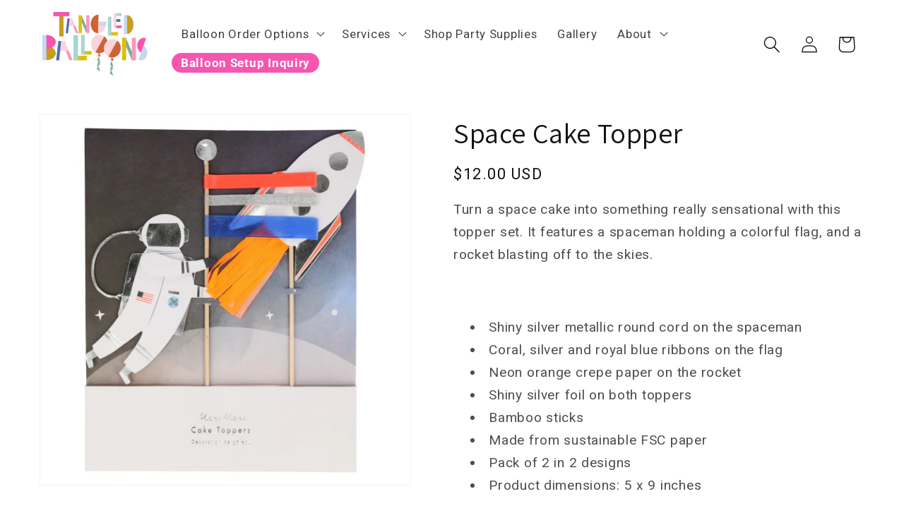

--- FILE ---
content_type: text/html; charset=utf-8
request_url: https://tangledballoons.com/products/space-cake-topper
body_size: 53423
content:
<!doctype html>
<html class="no-js" lang="en">
  <head>
    <meta charset="utf-8">
    <meta http-equiv="X-UA-Compatible" content="IE=edge">
    <meta name="viewport" content="width=device-width,initial-scale=1">
    <meta name="theme-color" content="">
    <link rel="canonical" href="https://tangledballoons.com/products/space-cake-topper"><link rel="icon" type="image/png" href="//tangledballoons.com/cdn/shop/files/2025_Tangled_square_logo.png?crop=center&height=32&v=1761685765&width=32"><link rel="preconnect" href="https://fonts.shopifycdn.com" crossorigin><title>
      Space Cake Topper
 &ndash; Tangled Balloons</title>

    
      <meta name="description" content="Turn a space cake into something really sensational with this topper set. It features a spaceman holding a colorful flag, and a rocket blasting off to the skies.   Shiny silver metallic round cord on the spaceman Coral, silver and royal blue ribbons on the flag Neon orange crepe paper on the rocket Shiny silver foil on">
    

    

<meta property="og:site_name" content="Tangled Balloons">
<meta property="og:url" content="https://tangledballoons.com/products/space-cake-topper">
<meta property="og:title" content="Space Cake Topper">
<meta property="og:type" content="product">
<meta property="og:description" content="Turn a space cake into something really sensational with this topper set. It features a spaceman holding a colorful flag, and a rocket blasting off to the skies.   Shiny silver metallic round cord on the spaceman Coral, silver and royal blue ribbons on the flag Neon orange crepe paper on the rocket Shiny silver foil on"><meta property="og:image" content="http://tangledballoons.com/cdn/shop/files/SpcarCakeTopper.jpg?v=1695842132">
  <meta property="og:image:secure_url" content="https://tangledballoons.com/cdn/shop/files/SpcarCakeTopper.jpg?v=1695842132">
  <meta property="og:image:width" content="500">
  <meta property="og:image:height" content="500"><meta property="og:price:amount" content="12.00">
  <meta property="og:price:currency" content="USD"><meta name="twitter:card" content="summary_large_image">
<meta name="twitter:title" content="Space Cake Topper">
<meta name="twitter:description" content="Turn a space cake into something really sensational with this topper set. It features a spaceman holding a colorful flag, and a rocket blasting off to the skies.   Shiny silver metallic round cord on the spaceman Coral, silver and royal blue ribbons on the flag Neon orange crepe paper on the rocket Shiny silver foil on">


    <script src="//tangledballoons.com/cdn/shop/t/1/assets/constants.js?v=58251544750838685771692643137" defer="defer"></script>
    <script src="//tangledballoons.com/cdn/shop/t/1/assets/pubsub.js?v=158357773527763999511692643146" defer="defer"></script>
    <script src="//tangledballoons.com/cdn/shop/t/1/assets/global.js?v=54939145903281508041692643139" defer="defer"></script>
    <link href="//tangledballoons.com/cdn/shop/t/1/assets/tangled-custom.css?v=50874041392253496171737377442" rel="stylesheet" type="text/css" media="all" />
<script>window.performance && window.performance.mark && window.performance.mark('shopify.content_for_header.start');</script><meta name="facebook-domain-verification" content="uipl368fkv8wnu8af0st74rfdtq7bs">
<meta name="google-site-verification" content="-gdvsZDaTEE2GFBM61JTai4v0UJn2AVo9AE90EnF9bs">
<meta id="shopify-digital-wallet" name="shopify-digital-wallet" content="/81696096561/digital_wallets/dialog">
<meta name="shopify-checkout-api-token" content="3b4134b0d9da4fd36aa6548b5e6d2e8e">
<meta id="in-context-paypal-metadata" data-shop-id="81696096561" data-venmo-supported="false" data-environment="production" data-locale="en_US" data-paypal-v4="true" data-currency="USD">
<link rel="alternate" type="application/json+oembed" href="https://tangledballoons.com/products/space-cake-topper.oembed">
<script async="async" src="/checkouts/internal/preloads.js?locale=en-US"></script>
<link rel="preconnect" href="https://shop.app" crossorigin="anonymous">
<script async="async" src="https://shop.app/checkouts/internal/preloads.js?locale=en-US&shop_id=81696096561" crossorigin="anonymous"></script>
<script id="apple-pay-shop-capabilities" type="application/json">{"shopId":81696096561,"countryCode":"US","currencyCode":"USD","merchantCapabilities":["supports3DS"],"merchantId":"gid:\/\/shopify\/Shop\/81696096561","merchantName":"Tangled Balloons","requiredBillingContactFields":["postalAddress","email","phone"],"requiredShippingContactFields":["postalAddress","email","phone"],"shippingType":"shipping","supportedNetworks":["visa","masterCard","amex","discover","elo","jcb"],"total":{"type":"pending","label":"Tangled Balloons","amount":"1.00"},"shopifyPaymentsEnabled":true,"supportsSubscriptions":true}</script>
<script id="shopify-features" type="application/json">{"accessToken":"3b4134b0d9da4fd36aa6548b5e6d2e8e","betas":["rich-media-storefront-analytics"],"domain":"tangledballoons.com","predictiveSearch":true,"shopId":81696096561,"locale":"en"}</script>
<script>var Shopify = Shopify || {};
Shopify.shop = "db99b9-3.myshopify.com";
Shopify.locale = "en";
Shopify.currency = {"active":"USD","rate":"1.0"};
Shopify.country = "US";
Shopify.theme = {"name":"Dawn","id":158340743473,"schema_name":"Dawn","schema_version":"11.0.0","theme_store_id":887,"role":"main"};
Shopify.theme.handle = "null";
Shopify.theme.style = {"id":null,"handle":null};
Shopify.cdnHost = "tangledballoons.com/cdn";
Shopify.routes = Shopify.routes || {};
Shopify.routes.root = "/";</script>
<script type="module">!function(o){(o.Shopify=o.Shopify||{}).modules=!0}(window);</script>
<script>!function(o){function n(){var o=[];function n(){o.push(Array.prototype.slice.apply(arguments))}return n.q=o,n}var t=o.Shopify=o.Shopify||{};t.loadFeatures=n(),t.autoloadFeatures=n()}(window);</script>
<script>
  window.ShopifyPay = window.ShopifyPay || {};
  window.ShopifyPay.apiHost = "shop.app\/pay";
  window.ShopifyPay.redirectState = null;
</script>
<script id="shop-js-analytics" type="application/json">{"pageType":"product"}</script>
<script defer="defer" async type="module" src="//tangledballoons.com/cdn/shopifycloud/shop-js/modules/v2/client.init-shop-cart-sync_BN7fPSNr.en.esm.js"></script>
<script defer="defer" async type="module" src="//tangledballoons.com/cdn/shopifycloud/shop-js/modules/v2/chunk.common_Cbph3Kss.esm.js"></script>
<script defer="defer" async type="module" src="//tangledballoons.com/cdn/shopifycloud/shop-js/modules/v2/chunk.modal_DKumMAJ1.esm.js"></script>
<script type="module">
  await import("//tangledballoons.com/cdn/shopifycloud/shop-js/modules/v2/client.init-shop-cart-sync_BN7fPSNr.en.esm.js");
await import("//tangledballoons.com/cdn/shopifycloud/shop-js/modules/v2/chunk.common_Cbph3Kss.esm.js");
await import("//tangledballoons.com/cdn/shopifycloud/shop-js/modules/v2/chunk.modal_DKumMAJ1.esm.js");

  window.Shopify.SignInWithShop?.initShopCartSync?.({"fedCMEnabled":true,"windoidEnabled":true});

</script>
<script defer="defer" async type="module" src="//tangledballoons.com/cdn/shopifycloud/shop-js/modules/v2/client.payment-terms_BxzfvcZJ.en.esm.js"></script>
<script defer="defer" async type="module" src="//tangledballoons.com/cdn/shopifycloud/shop-js/modules/v2/chunk.common_Cbph3Kss.esm.js"></script>
<script defer="defer" async type="module" src="//tangledballoons.com/cdn/shopifycloud/shop-js/modules/v2/chunk.modal_DKumMAJ1.esm.js"></script>
<script type="module">
  await import("//tangledballoons.com/cdn/shopifycloud/shop-js/modules/v2/client.payment-terms_BxzfvcZJ.en.esm.js");
await import("//tangledballoons.com/cdn/shopifycloud/shop-js/modules/v2/chunk.common_Cbph3Kss.esm.js");
await import("//tangledballoons.com/cdn/shopifycloud/shop-js/modules/v2/chunk.modal_DKumMAJ1.esm.js");

  
</script>
<script>
  window.Shopify = window.Shopify || {};
  if (!window.Shopify.featureAssets) window.Shopify.featureAssets = {};
  window.Shopify.featureAssets['shop-js'] = {"shop-cart-sync":["modules/v2/client.shop-cart-sync_CJVUk8Jm.en.esm.js","modules/v2/chunk.common_Cbph3Kss.esm.js","modules/v2/chunk.modal_DKumMAJ1.esm.js"],"init-fed-cm":["modules/v2/client.init-fed-cm_7Fvt41F4.en.esm.js","modules/v2/chunk.common_Cbph3Kss.esm.js","modules/v2/chunk.modal_DKumMAJ1.esm.js"],"init-shop-email-lookup-coordinator":["modules/v2/client.init-shop-email-lookup-coordinator_Cc088_bR.en.esm.js","modules/v2/chunk.common_Cbph3Kss.esm.js","modules/v2/chunk.modal_DKumMAJ1.esm.js"],"init-windoid":["modules/v2/client.init-windoid_hPopwJRj.en.esm.js","modules/v2/chunk.common_Cbph3Kss.esm.js","modules/v2/chunk.modal_DKumMAJ1.esm.js"],"shop-button":["modules/v2/client.shop-button_B0jaPSNF.en.esm.js","modules/v2/chunk.common_Cbph3Kss.esm.js","modules/v2/chunk.modal_DKumMAJ1.esm.js"],"shop-cash-offers":["modules/v2/client.shop-cash-offers_DPIskqss.en.esm.js","modules/v2/chunk.common_Cbph3Kss.esm.js","modules/v2/chunk.modal_DKumMAJ1.esm.js"],"shop-toast-manager":["modules/v2/client.shop-toast-manager_CK7RT69O.en.esm.js","modules/v2/chunk.common_Cbph3Kss.esm.js","modules/v2/chunk.modal_DKumMAJ1.esm.js"],"init-shop-cart-sync":["modules/v2/client.init-shop-cart-sync_BN7fPSNr.en.esm.js","modules/v2/chunk.common_Cbph3Kss.esm.js","modules/v2/chunk.modal_DKumMAJ1.esm.js"],"init-customer-accounts-sign-up":["modules/v2/client.init-customer-accounts-sign-up_CfPf4CXf.en.esm.js","modules/v2/client.shop-login-button_DeIztwXF.en.esm.js","modules/v2/chunk.common_Cbph3Kss.esm.js","modules/v2/chunk.modal_DKumMAJ1.esm.js"],"pay-button":["modules/v2/client.pay-button_CgIwFSYN.en.esm.js","modules/v2/chunk.common_Cbph3Kss.esm.js","modules/v2/chunk.modal_DKumMAJ1.esm.js"],"init-customer-accounts":["modules/v2/client.init-customer-accounts_DQ3x16JI.en.esm.js","modules/v2/client.shop-login-button_DeIztwXF.en.esm.js","modules/v2/chunk.common_Cbph3Kss.esm.js","modules/v2/chunk.modal_DKumMAJ1.esm.js"],"avatar":["modules/v2/client.avatar_BTnouDA3.en.esm.js"],"init-shop-for-new-customer-accounts":["modules/v2/client.init-shop-for-new-customer-accounts_CsZy_esa.en.esm.js","modules/v2/client.shop-login-button_DeIztwXF.en.esm.js","modules/v2/chunk.common_Cbph3Kss.esm.js","modules/v2/chunk.modal_DKumMAJ1.esm.js"],"shop-follow-button":["modules/v2/client.shop-follow-button_BRMJjgGd.en.esm.js","modules/v2/chunk.common_Cbph3Kss.esm.js","modules/v2/chunk.modal_DKumMAJ1.esm.js"],"checkout-modal":["modules/v2/client.checkout-modal_B9Drz_yf.en.esm.js","modules/v2/chunk.common_Cbph3Kss.esm.js","modules/v2/chunk.modal_DKumMAJ1.esm.js"],"shop-login-button":["modules/v2/client.shop-login-button_DeIztwXF.en.esm.js","modules/v2/chunk.common_Cbph3Kss.esm.js","modules/v2/chunk.modal_DKumMAJ1.esm.js"],"lead-capture":["modules/v2/client.lead-capture_DXYzFM3R.en.esm.js","modules/v2/chunk.common_Cbph3Kss.esm.js","modules/v2/chunk.modal_DKumMAJ1.esm.js"],"shop-login":["modules/v2/client.shop-login_CA5pJqmO.en.esm.js","modules/v2/chunk.common_Cbph3Kss.esm.js","modules/v2/chunk.modal_DKumMAJ1.esm.js"],"payment-terms":["modules/v2/client.payment-terms_BxzfvcZJ.en.esm.js","modules/v2/chunk.common_Cbph3Kss.esm.js","modules/v2/chunk.modal_DKumMAJ1.esm.js"]};
</script>
<script>(function() {
  var isLoaded = false;
  function asyncLoad() {
    if (isLoaded) return;
    isLoaded = true;
    var urls = ["https:\/\/www.googletagmanager.com\/gtag\/js?id=AW-11360742615\u0026shop=db99b9-3.myshopify.com","https:\/\/oneclick-scripts.s3.eu-west-1.amazonaws.com\/db99b9-3.myshopify.com-1-gtagSessionScript.js?shop=db99b9-3.myshopify.com","https:\/\/cdn.s3.pop-convert.com\/pcjs.production.min.js?unique_id=db99b9-3.myshopify.com\u0026shop=db99b9-3.myshopify.com","https:\/\/script.pop-convert.com\/new-micro\/production.pc.min.js?unique_id=db99b9-3.myshopify.com\u0026shop=db99b9-3.myshopify.com","https:\/\/storage.nfcube.com\/instafeed-03b4536c0a8af7ad5a0053df3e5e87ab.js?shop=db99b9-3.myshopify.com"];
    for (var i = 0; i < urls.length; i++) {
      var s = document.createElement('script');
      s.type = 'text/javascript';
      s.async = true;
      s.src = urls[i];
      var x = document.getElementsByTagName('script')[0];
      x.parentNode.insertBefore(s, x);
    }
  };
  if(window.attachEvent) {
    window.attachEvent('onload', asyncLoad);
  } else {
    window.addEventListener('load', asyncLoad, false);
  }
})();</script>
<script id="__st">var __st={"a":81696096561,"offset":-18000,"reqid":"581521e7-a9c3-4a09-8ab2-38d022da055e-1769879249","pageurl":"tangledballoons.com\/products\/space-cake-topper","u":"85f5f1f5fbcd","p":"product","rtyp":"product","rid":9051662385457};</script>
<script>window.ShopifyPaypalV4VisibilityTracking = true;</script>
<script id="captcha-bootstrap">!function(){'use strict';const t='contact',e='account',n='new_comment',o=[[t,t],['blogs',n],['comments',n],[t,'customer']],c=[[e,'customer_login'],[e,'guest_login'],[e,'recover_customer_password'],[e,'create_customer']],r=t=>t.map((([t,e])=>`form[action*='/${t}']:not([data-nocaptcha='true']) input[name='form_type'][value='${e}']`)).join(','),a=t=>()=>t?[...document.querySelectorAll(t)].map((t=>t.form)):[];function s(){const t=[...o],e=r(t);return a(e)}const i='password',u='form_key',d=['recaptcha-v3-token','g-recaptcha-response','h-captcha-response',i],f=()=>{try{return window.sessionStorage}catch{return}},m='__shopify_v',_=t=>t.elements[u];function p(t,e,n=!1){try{const o=window.sessionStorage,c=JSON.parse(o.getItem(e)),{data:r}=function(t){const{data:e,action:n}=t;return t[m]||n?{data:e,action:n}:{data:t,action:n}}(c);for(const[e,n]of Object.entries(r))t.elements[e]&&(t.elements[e].value=n);n&&o.removeItem(e)}catch(o){console.error('form repopulation failed',{error:o})}}const l='form_type',E='cptcha';function T(t){t.dataset[E]=!0}const w=window,h=w.document,L='Shopify',v='ce_forms',y='captcha';let A=!1;((t,e)=>{const n=(g='f06e6c50-85a8-45c8-87d0-21a2b65856fe',I='https://cdn.shopify.com/shopifycloud/storefront-forms-hcaptcha/ce_storefront_forms_captcha_hcaptcha.v1.5.2.iife.js',D={infoText:'Protected by hCaptcha',privacyText:'Privacy',termsText:'Terms'},(t,e,n)=>{const o=w[L][v],c=o.bindForm;if(c)return c(t,g,e,D).then(n);var r;o.q.push([[t,g,e,D],n]),r=I,A||(h.body.append(Object.assign(h.createElement('script'),{id:'captcha-provider',async:!0,src:r})),A=!0)});var g,I,D;w[L]=w[L]||{},w[L][v]=w[L][v]||{},w[L][v].q=[],w[L][y]=w[L][y]||{},w[L][y].protect=function(t,e){n(t,void 0,e),T(t)},Object.freeze(w[L][y]),function(t,e,n,w,h,L){const[v,y,A,g]=function(t,e,n){const i=e?o:[],u=t?c:[],d=[...i,...u],f=r(d),m=r(i),_=r(d.filter((([t,e])=>n.includes(e))));return[a(f),a(m),a(_),s()]}(w,h,L),I=t=>{const e=t.target;return e instanceof HTMLFormElement?e:e&&e.form},D=t=>v().includes(t);t.addEventListener('submit',(t=>{const e=I(t);if(!e)return;const n=D(e)&&!e.dataset.hcaptchaBound&&!e.dataset.recaptchaBound,o=_(e),c=g().includes(e)&&(!o||!o.value);(n||c)&&t.preventDefault(),c&&!n&&(function(t){try{if(!f())return;!function(t){const e=f();if(!e)return;const n=_(t);if(!n)return;const o=n.value;o&&e.removeItem(o)}(t);const e=Array.from(Array(32),(()=>Math.random().toString(36)[2])).join('');!function(t,e){_(t)||t.append(Object.assign(document.createElement('input'),{type:'hidden',name:u})),t.elements[u].value=e}(t,e),function(t,e){const n=f();if(!n)return;const o=[...t.querySelectorAll(`input[type='${i}']`)].map((({name:t})=>t)),c=[...d,...o],r={};for(const[a,s]of new FormData(t).entries())c.includes(a)||(r[a]=s);n.setItem(e,JSON.stringify({[m]:1,action:t.action,data:r}))}(t,e)}catch(e){console.error('failed to persist form',e)}}(e),e.submit())}));const S=(t,e)=>{t&&!t.dataset[E]&&(n(t,e.some((e=>e===t))),T(t))};for(const o of['focusin','change'])t.addEventListener(o,(t=>{const e=I(t);D(e)&&S(e,y())}));const B=e.get('form_key'),M=e.get(l),P=B&&M;t.addEventListener('DOMContentLoaded',(()=>{const t=y();if(P)for(const e of t)e.elements[l].value===M&&p(e,B);[...new Set([...A(),...v().filter((t=>'true'===t.dataset.shopifyCaptcha))])].forEach((e=>S(e,t)))}))}(h,new URLSearchParams(w.location.search),n,t,e,['guest_login'])})(!0,!0)}();</script>
<script integrity="sha256-4kQ18oKyAcykRKYeNunJcIwy7WH5gtpwJnB7kiuLZ1E=" data-source-attribution="shopify.loadfeatures" defer="defer" src="//tangledballoons.com/cdn/shopifycloud/storefront/assets/storefront/load_feature-a0a9edcb.js" crossorigin="anonymous"></script>
<script crossorigin="anonymous" defer="defer" src="//tangledballoons.com/cdn/shopifycloud/storefront/assets/shopify_pay/storefront-65b4c6d7.js?v=20250812"></script>
<script data-source-attribution="shopify.dynamic_checkout.dynamic.init">var Shopify=Shopify||{};Shopify.PaymentButton=Shopify.PaymentButton||{isStorefrontPortableWallets:!0,init:function(){window.Shopify.PaymentButton.init=function(){};var t=document.createElement("script");t.src="https://tangledballoons.com/cdn/shopifycloud/portable-wallets/latest/portable-wallets.en.js",t.type="module",document.head.appendChild(t)}};
</script>
<script data-source-attribution="shopify.dynamic_checkout.buyer_consent">
  function portableWalletsHideBuyerConsent(e){var t=document.getElementById("shopify-buyer-consent"),n=document.getElementById("shopify-subscription-policy-button");t&&n&&(t.classList.add("hidden"),t.setAttribute("aria-hidden","true"),n.removeEventListener("click",e))}function portableWalletsShowBuyerConsent(e){var t=document.getElementById("shopify-buyer-consent"),n=document.getElementById("shopify-subscription-policy-button");t&&n&&(t.classList.remove("hidden"),t.removeAttribute("aria-hidden"),n.addEventListener("click",e))}window.Shopify?.PaymentButton&&(window.Shopify.PaymentButton.hideBuyerConsent=portableWalletsHideBuyerConsent,window.Shopify.PaymentButton.showBuyerConsent=portableWalletsShowBuyerConsent);
</script>
<script data-source-attribution="shopify.dynamic_checkout.cart.bootstrap">document.addEventListener("DOMContentLoaded",(function(){function t(){return document.querySelector("shopify-accelerated-checkout-cart, shopify-accelerated-checkout")}if(t())Shopify.PaymentButton.init();else{new MutationObserver((function(e,n){t()&&(Shopify.PaymentButton.init(),n.disconnect())})).observe(document.body,{childList:!0,subtree:!0})}}));
</script>
<link id="shopify-accelerated-checkout-styles" rel="stylesheet" media="screen" href="https://tangledballoons.com/cdn/shopifycloud/portable-wallets/latest/accelerated-checkout-backwards-compat.css" crossorigin="anonymous">
<style id="shopify-accelerated-checkout-cart">
        #shopify-buyer-consent {
  margin-top: 1em;
  display: inline-block;
  width: 100%;
}

#shopify-buyer-consent.hidden {
  display: none;
}

#shopify-subscription-policy-button {
  background: none;
  border: none;
  padding: 0;
  text-decoration: underline;
  font-size: inherit;
  cursor: pointer;
}

#shopify-subscription-policy-button::before {
  box-shadow: none;
}

      </style>
<script id="sections-script" data-sections="header" defer="defer" src="//tangledballoons.com/cdn/shop/t/1/compiled_assets/scripts.js?v=2273"></script>
<script>window.performance && window.performance.mark && window.performance.mark('shopify.content_for_header.end');</script>


    <style data-shopify>
      @font-face {
  font-family: Roboto;
  font-weight: 400;
  font-style: normal;
  font-display: swap;
  src: url("//tangledballoons.com/cdn/fonts/roboto/roboto_n4.2019d890f07b1852f56ce63ba45b2db45d852cba.woff2") format("woff2"),
       url("//tangledballoons.com/cdn/fonts/roboto/roboto_n4.238690e0007583582327135619c5f7971652fa9d.woff") format("woff");
}

      @font-face {
  font-family: Roboto;
  font-weight: 700;
  font-style: normal;
  font-display: swap;
  src: url("//tangledballoons.com/cdn/fonts/roboto/roboto_n7.f38007a10afbbde8976c4056bfe890710d51dec2.woff2") format("woff2"),
       url("//tangledballoons.com/cdn/fonts/roboto/roboto_n7.94bfdd3e80c7be00e128703d245c207769d763f9.woff") format("woff");
}

      @font-face {
  font-family: Roboto;
  font-weight: 400;
  font-style: italic;
  font-display: swap;
  src: url("//tangledballoons.com/cdn/fonts/roboto/roboto_i4.57ce898ccda22ee84f49e6b57ae302250655e2d4.woff2") format("woff2"),
       url("//tangledballoons.com/cdn/fonts/roboto/roboto_i4.b21f3bd061cbcb83b824ae8c7671a82587b264bf.woff") format("woff");
}

      @font-face {
  font-family: Roboto;
  font-weight: 700;
  font-style: italic;
  font-display: swap;
  src: url("//tangledballoons.com/cdn/fonts/roboto/roboto_i7.7ccaf9410746f2c53340607c42c43f90a9005937.woff2") format("woff2"),
       url("//tangledballoons.com/cdn/fonts/roboto/roboto_i7.49ec21cdd7148292bffea74c62c0df6e93551516.woff") format("woff");
}

      @font-face {
  font-family: Assistant;
  font-weight: 400;
  font-style: normal;
  font-display: swap;
  src: url("//tangledballoons.com/cdn/fonts/assistant/assistant_n4.9120912a469cad1cc292572851508ca49d12e768.woff2") format("woff2"),
       url("//tangledballoons.com/cdn/fonts/assistant/assistant_n4.6e9875ce64e0fefcd3f4446b7ec9036b3ddd2985.woff") format("woff");
}


      
        :root,
        .color-background-1 {
          --color-background: 255,255,255;
        
          --gradient-background: #ffffff;
        
        --color-foreground: 18,18,18;
        --color-shadow: 18,18,18;
        --color-button: 18,18,18;
        --color-button-text: 255,255,255;
        --color-secondary-button: 255,255,255;
        --color-secondary-button-text: 18,18,18;
        --color-link: 18,18,18;
        --color-badge-foreground: 18,18,18;
        --color-badge-background: 255,255,255;
        --color-badge-border: 18,18,18;
        --payment-terms-background-color: rgb(255 255 255);
      }
      
        
        .color-background-2 {
          --color-background: 243,243,243;
        
          --gradient-background: #f3f3f3;
        
        --color-foreground: 18,18,18;
        --color-shadow: 18,18,18;
        --color-button: 18,18,18;
        --color-button-text: 243,243,243;
        --color-secondary-button: 243,243,243;
        --color-secondary-button-text: 18,18,18;
        --color-link: 18,18,18;
        --color-badge-foreground: 18,18,18;
        --color-badge-background: 243,243,243;
        --color-badge-border: 18,18,18;
        --payment-terms-background-color: rgb(243 243 243);
      }
      
        
        .color-inverse {
          --color-background: 36,40,51;
        
          --gradient-background: #242833;
        
        --color-foreground: 255,255,255;
        --color-shadow: 18,18,18;
        --color-button: 255,255,255;
        --color-button-text: 0,0,0;
        --color-secondary-button: 36,40,51;
        --color-secondary-button-text: 255,255,255;
        --color-link: 255,255,255;
        --color-badge-foreground: 255,255,255;
        --color-badge-background: 36,40,51;
        --color-badge-border: 255,255,255;
        --payment-terms-background-color: rgb(36 40 51);
      }
      
        
        .color-accent-1 {
          --color-background: 168,214,208;
        
          --gradient-background: #a8d6d0;
        
        --color-foreground: 255,255,255;
        --color-shadow: 18,18,18;
        --color-button: 255,255,255;
        --color-button-text: 18,18,18;
        --color-secondary-button: 168,214,208;
        --color-secondary-button-text: 255,255,255;
        --color-link: 255,255,255;
        --color-badge-foreground: 255,255,255;
        --color-badge-background: 168,214,208;
        --color-badge-border: 255,255,255;
        --payment-terms-background-color: rgb(168 214 208);
      }
      
        
        .color-accent-2 {
          --color-background: 51,79,180;
        
          --gradient-background: #334fb4;
        
        --color-foreground: 255,255,255;
        --color-shadow: 18,18,18;
        --color-button: 255,255,255;
        --color-button-text: 51,79,180;
        --color-secondary-button: 51,79,180;
        --color-secondary-button-text: 255,255,255;
        --color-link: 255,255,255;
        --color-badge-foreground: 255,255,255;
        --color-badge-background: 51,79,180;
        --color-badge-border: 255,255,255;
        --payment-terms-background-color: rgb(51 79 180);
      }
      
        
        .color-scheme-52f03ce7-6a98-4d0e-adcf-78a20d215786 {
          --color-background: 255,255,255;
        
          --gradient-background: #ffffff;
        
        --color-foreground: 0,0,0;
        --color-shadow: 18,18,18;
        --color-button: 199,158,31;
        --color-button-text: 255,255,255;
        --color-secondary-button: 255,255,255;
        --color-secondary-button-text: 18,18,18;
        --color-link: 18,18,18;
        --color-badge-foreground: 0,0,0;
        --color-badge-background: 255,255,255;
        --color-badge-border: 0,0,0;
        --payment-terms-background-color: rgb(255 255 255);
      }
      

      body, .color-background-1, .color-background-2, .color-inverse, .color-accent-1, .color-accent-2, .color-scheme-52f03ce7-6a98-4d0e-adcf-78a20d215786 {
        color: rgba(var(--color-foreground), 0.75);
        background-color: rgb(var(--color-background));
      }

      :root {
        --font-body-family: Roboto, sans-serif;
        --font-body-style: normal;
        --font-body-weight: 400;
        --font-body-weight-bold: 700;

        --font-heading-family: Assistant, sans-serif;
        --font-heading-style: normal;
        --font-heading-weight: 400;

        --font-body-scale: 1.2;
        --font-heading-scale: 0.8333333333333334;

        --media-padding: px;
        --media-border-opacity: 0.05;
        --media-border-width: 1px;
        --media-radius: 0px;
        --media-shadow-opacity: 0.0;
        --media-shadow-horizontal-offset: 0px;
        --media-shadow-vertical-offset: 4px;
        --media-shadow-blur-radius: 5px;
        --media-shadow-visible: 0;

        --page-width: 120rem;
        --page-width-margin: 0rem;

        --product-card-image-padding: 0.0rem;
        --product-card-corner-radius: 0.0rem;
        --product-card-text-alignment: left;
        --product-card-border-width: 0.0rem;
        --product-card-border-opacity: 0.1;
        --product-card-shadow-opacity: 0.0;
        --product-card-shadow-visible: 0;
        --product-card-shadow-horizontal-offset: 0.0rem;
        --product-card-shadow-vertical-offset: 0.4rem;
        --product-card-shadow-blur-radius: 0.5rem;

        --collection-card-image-padding: 0.0rem;
        --collection-card-corner-radius: 0.0rem;
        --collection-card-text-alignment: left;
        --collection-card-border-width: 0.0rem;
        --collection-card-border-opacity: 0.1;
        --collection-card-shadow-opacity: 0.0;
        --collection-card-shadow-visible: 0;
        --collection-card-shadow-horizontal-offset: 0.0rem;
        --collection-card-shadow-vertical-offset: 0.4rem;
        --collection-card-shadow-blur-radius: 0.5rem;

        --blog-card-image-padding: 0.0rem;
        --blog-card-corner-radius: 0.0rem;
        --blog-card-text-alignment: left;
        --blog-card-border-width: 0.0rem;
        --blog-card-border-opacity: 0.1;
        --blog-card-shadow-opacity: 0.0;
        --blog-card-shadow-visible: 0;
        --blog-card-shadow-horizontal-offset: 0.0rem;
        --blog-card-shadow-vertical-offset: 0.4rem;
        --blog-card-shadow-blur-radius: 0.5rem;

        --badge-corner-radius: 4.0rem;

        --popup-border-width: 1px;
        --popup-border-opacity: 0.1;
        --popup-corner-radius: 0px;
        --popup-shadow-opacity: 0.05;
        --popup-shadow-horizontal-offset: 0px;
        --popup-shadow-vertical-offset: 4px;
        --popup-shadow-blur-radius: 5px;

        --drawer-border-width: 1px;
        --drawer-border-opacity: 0.1;
        --drawer-shadow-opacity: 0.0;
        --drawer-shadow-horizontal-offset: 0px;
        --drawer-shadow-vertical-offset: 4px;
        --drawer-shadow-blur-radius: 5px;

        --spacing-sections-desktop: 0px;
        --spacing-sections-mobile: 0px;

        --grid-desktop-vertical-spacing: 8px;
        --grid-desktop-horizontal-spacing: 8px;
        --grid-mobile-vertical-spacing: 4px;
        --grid-mobile-horizontal-spacing: 4px;

        --text-boxes-border-opacity: 0.1;
        --text-boxes-border-width: 0px;
        --text-boxes-radius: 0px;
        --text-boxes-shadow-opacity: 0.0;
        --text-boxes-shadow-visible: 0;
        --text-boxes-shadow-horizontal-offset: 0px;
        --text-boxes-shadow-vertical-offset: 4px;
        --text-boxes-shadow-blur-radius: 5px;

        --buttons-radius: 0px;
        --buttons-radius-outset: 0px;
        --buttons-border-width: 1px;
        --buttons-border-opacity: 1.0;
        --buttons-shadow-opacity: 0.0;
        --buttons-shadow-visible: 0;
        --buttons-shadow-horizontal-offset: 0px;
        --buttons-shadow-vertical-offset: 4px;
        --buttons-shadow-blur-radius: 5px;
        --buttons-border-offset: 0px;

        --inputs-radius: 0px;
        --inputs-border-width: 1px;
        --inputs-border-opacity: 0.55;
        --inputs-shadow-opacity: 0.0;
        --inputs-shadow-horizontal-offset: 0px;
        --inputs-margin-offset: 0px;
        --inputs-shadow-vertical-offset: 4px;
        --inputs-shadow-blur-radius: 5px;
        --inputs-radius-outset: 0px;

        --variant-pills-radius: 40px;
        --variant-pills-border-width: 1px;
        --variant-pills-border-opacity: 0.55;
        --variant-pills-shadow-opacity: 0.0;
        --variant-pills-shadow-horizontal-offset: 0px;
        --variant-pills-shadow-vertical-offset: 4px;
        --variant-pills-shadow-blur-radius: 5px;
      }

      *,
      *::before,
      *::after {
        box-sizing: inherit;
      }

      html {
        box-sizing: border-box;
        font-size: calc(var(--font-body-scale) * 62.5%);
        height: 100%;
      }

      body {
        display: grid;
        grid-template-rows: auto auto 1fr auto;
        grid-template-columns: 100%;
        min-height: 100%;
        margin: 0;
        font-size: 1.5rem;
        letter-spacing: 0.06rem;
        line-height: calc(1 + 0.8 / var(--font-body-scale));
        font-family: var(--font-body-family);
        font-style: var(--font-body-style);
        font-weight: var(--font-body-weight);
      }

      @media screen and (min-width: 750px) {
        body {
          font-size: 1.6rem;
        }
      }
    </style>

    <link href="//tangledballoons.com/cdn/shop/t/1/assets/base.css?v=177202510210767675421760033140" rel="stylesheet" type="text/css" media="all" />
<link rel="preload" as="font" href="//tangledballoons.com/cdn/fonts/roboto/roboto_n4.2019d890f07b1852f56ce63ba45b2db45d852cba.woff2" type="font/woff2" crossorigin><link rel="preload" as="font" href="//tangledballoons.com/cdn/fonts/assistant/assistant_n4.9120912a469cad1cc292572851508ca49d12e768.woff2" type="font/woff2" crossorigin><link
        rel="stylesheet"
        href="//tangledballoons.com/cdn/shop/t/1/assets/component-predictive-search.css?v=118923337488134913561692643132"
        media="print"
        onload="this.media='all'"
      ><script>
      document.documentElement.className = document.documentElement.className.replace('no-js', 'js');
      if (Shopify.designMode) {
        document.documentElement.classList.add('shopify-design-mode');
      }
    </script>
  <script>window.is_hulkpo_installed=true</script>
  <script>
  setTimeout(() => {
      document.querySelectorAll('[data-href]').forEach(e=>{
e.onclick=()=>window.location.href=e.getAttribute('data-href')
})
  },500)
  </script>  

<script>
jQuery(document).ready(function(){
    setTimeout(function(){ 
 jQuery(".tda-customizer-customization-option-description-36775782514993").append('<span id="add_here1">https://tangledballoons.com/cdn/shop/files/3d-silver-burst-star.jpg?v=1710764501</span>');
  }, 1000);
  });
</script>  

<script>
$( ".tda-customizer-customization-option-description-36775782514993" ).append( "<strong>Hello</strong>" );
</script>    

  <script id="hukmegamenu-data" type="application/json">{}</script>
  

































<!-- BEGIN app block: shopify://apps/c-mega-menu/blocks/app-embed-css/0c04918c-9a49-4c13-a964-f3be9fd70434 --><!-- Font Awesome -->
  <link rel="stylesheet" href="https://cdnjs.cloudflare.com/ajax/libs/font-awesome/6.7.1/css/all.min.css">

  <!-- Mega Menu CSS -->
  <link href="//cdn.shopify.com/extensions/019bfef5-6f57-7494-bf11-d2946581c613/c-mega-menu-26/assets/cwsmegamenu.css" rel="stylesheet" type="text/css" media="all" />

  <link href="//cdn.shopify.com/extensions/019bfef5-6f57-7494-bf11-d2946581c613/c-mega-menu-26/assets/cws-old-megamenu.css" rel="stylesheet" type="text/css" media="all" />

  

  <!-- Inline Custom Styles from Metafield -->
  <style>
    /* Default mobile menu hidden */
    #cwsMenuMobile {
      display: none;
    }

    /* Responsive menu switch */
    @media screen and (max-width: 990px) {
      #cwsMenuDesktop {
        display: none;
      }
      #cwsMenuMobile {
        display: block;
      }
    }

    /* Hide success when JS adds class */
    body.cws-hide-contact-success
    #ContactForm > div.cwsform-message.cwsform-message--success {
      display: none;
    }
    
    body.cws-hide-contact-error
    #ContactForm-email-error,
    body.cws-hide-contact-error
    #ContactForm > div.cwsform-message--error.cwsform-message {
      display: none;
    }

    /* Custom styles from metafield */
    .cwsMenuOuter.desktop-view .cwsMenu { background-color: #f655ae; }.cwsMenuOuter.desktop-view .cwsMenu > li > a { color: #ffffff; font-size: 18px; letter-spacing: 1px; padding: 10px 15px; font-weight:400}.cwsMenuOuter.desktop-view .cwsMenu > li > a:hover, .cwsMenuOuter.desktop-view .cwsMenu > li.menu-active > a, .cwsMenuOuter .cwsMenu > li.current-menu > a { background-color: #de3f96; color: #ffffff; }.cwsMenuOuter.desktop-view .cwsMenu .subMenu li a { color: #ffffff; }.cwsMenuOuter.desktop-view .cwsMenu .subMenu li a:hover, .cwsMenuOuter.desktop-view .cwsMenu .subMenu li.submenu-active > a, .cwsMenuOuter.desktop-view .cwsMenu .subMenu li.submenu-active > div > a, .cwsMenuOuter.desktop-view .cwsMenu .subMenu li.submenu-active > .cblock_collection a, .cwsMenuOuter.desktop-view .cwsMenu .subMenu li.submenu-active > .cblock_product a, .cwsMenuOuter.desktop-view .cwsMenu .subMenu li:hover > .cmap, .cwsMenuOuter.desktop-view .cwsMenu .subMenu li.submenu-active > .cmap, .cwsMenuOuter.desktop-view .cwsMenu .subMenu li:hover > .custom_html, .cwsMenuOuter.desktop-view .cwsMenu .subMenu li.submenu-active > .custom_html,.cwsMenuOuter .cwsMenu .subMenu li.current-menu > a, .cwsMenuOuter .cwsMenu .subMenu li.current-menu > div > a, .cwsMenuOuter .cwsMenu .subMenu li.current-menu > .cblock_collection a, .cwsMenuOuter .cwsMenu .subMenu li.current-menu > .cblock_product a, .cwsMenuOuter .cwsMenu .subMenu li.current-menu > .cmap, .cwsMenuOuter .cwsMenu .subMenu li.current-menu > .custom_html { color: #f0e0e9; }.cwsMenuOuter.desktop-view .cwsMenu > li .subMenu { background-color:#fb7cc2; color:#ffffff; border-color: #fb7cc2; font-size:15px; letter-spacing:0px; }.cwsMenuOuter.desktop-view .cwsMenu > li .subMenu .cmenu_item_display_header, .desktop-view .cwsMenu.horizontal > li.body-width > .subMenu:before, .cwsMenuOuter.desktop-view .cwsMenu.horizontal > li.csubmenu_tabs > .subMenu ul { border-color: #fb7cc2; }.cwsMenuOuter.mobile-view .cwsMenu { background-color: #f756ae; }.cwsMenuOuter.mobile-view .cwsMenu li a { color: #ffffff; border-color: #ffffff; }.cwsMenuOuter.mobile-view .cwsMenu > li .subMenu,.mobile-view .cwsMenu-inner { background-color: #f756ae; color: #ffffff; }.cwsMenuOuter.mobile-view .cwsMenu > li .subMenu .cmenu_item_display_header { border-color: #ffffff; }

    
    

  </style>


  <script>
    /* ===============================
       MENU LINK LIST (ES5 SAFE)
    =============================== */
    var cmm_link_list = {};cmm_link_list["main-menu"] = [];cmm_link_list["main-menu"].push("/collections/elf-return-balloons");cmm_link_list["main-menu"].push("/pages/balloon-garland-pricing");cmm_link_list["main-menu"].push("/collections/express-installs");cmm_link_list["main-menu"].push("/collections/bestseller");cmm_link_list["main-menu"].push("/collections/themed-express-installs-full-party-packages");cmm_link_list["main-menu"].push("https://tangledballoons.com/pages/balloon-order-options");cmm_link_list["main-menu"].push("https://tangledballoons.com/pages/balloon-marquee-sculptures");cmm_link_list["main-menu"].push("https://tangledballoons.com/pages/stuffed-balloons");cmm_link_list["main-menu"].push("/collections/express-installs");cmm_link_list["main-menu"].push("https://tangledballoons.com/pages/alpha-lit-annapolis");cmm_link_list["main-menu"].push("/pages/rentals");cmm_link_list["main-menu"].push("/pages/balloon-garland-pricing");cmm_link_list["main-menu"].push("https://tangledballoons.com/collections/all");cmm_link_list["main-menu"].push("/pages/previous-works");cmm_link_list["main-menu"].push("/pages/about");cmm_link_list["main-menu"].push("/pages/press");cmm_link_list["main-menu"].push("https://tangledballoons.com/pages/store-hours");cmm_link_list["main-menu"].push("https://www.honeybook.com/widget/tangled_balloons_209785/cf_id/650b332b31e7a7002493b4f1");cmm_link_list["footer"] = [];cmm_link_list["footer"].push("/collections/all");cmm_link_list["footer"].push("https://db99b9-3.myshopify.com/cart");cmm_link_list["footer"].push("https://tangledballoons.com/pages/previous-works");cmm_link_list["footer"].push("/pages/about");cmm_link_list["footer"].push("https://tangledballoons.com/pages/store-hours");cmm_link_list["565103493425-child-78bc02fa4eab14e667ce7629cc8f1ba7-legacy-balloon-order-options"] = [];cmm_link_list["565103493425-child-78bc02fa4eab14e667ce7629cc8f1ba7-legacy-balloon-order-options"].push("/collections/elf-return-balloons");cmm_link_list["565103493425-child-78bc02fa4eab14e667ce7629cc8f1ba7-legacy-balloon-order-options"].push("/pages/balloon-garland-pricing");cmm_link_list["565103493425-child-78bc02fa4eab14e667ce7629cc8f1ba7-legacy-balloon-order-options"].push("/collections/express-installs");cmm_link_list["565103493425-child-78bc02fa4eab14e667ce7629cc8f1ba7-legacy-balloon-order-options"].push("/collections/bestseller");cmm_link_list["565103493425-child-78bc02fa4eab14e667ce7629cc8f1ba7-legacy-balloon-order-options"].push("/collections/themed-express-installs-full-party-packages");cmm_link_list["565103493425-child-78bc02fa4eab14e667ce7629cc8f1ba7-legacy-balloon-order-options"].push("https://tangledballoons.com/pages/balloon-order-options");cmm_link_list["578969108785-child-9707f794702453474aec269d3dea69ec-legacy-services"] = [];cmm_link_list["578969108785-child-9707f794702453474aec269d3dea69ec-legacy-services"].push("https://tangledballoons.com/pages/balloon-marquee-sculptures");cmm_link_list["578969108785-child-9707f794702453474aec269d3dea69ec-legacy-services"].push("https://tangledballoons.com/pages/stuffed-balloons");cmm_link_list["578969108785-child-9707f794702453474aec269d3dea69ec-legacy-services"].push("/collections/express-installs");cmm_link_list["578969108785-child-9707f794702453474aec269d3dea69ec-legacy-services"].push("https://tangledballoons.com/pages/alpha-lit-annapolis");cmm_link_list["578969108785-child-9707f794702453474aec269d3dea69ec-legacy-services"].push("/pages/rentals");cmm_link_list["578969108785-child-9707f794702453474aec269d3dea69ec-legacy-services"].push("/pages/balloon-garland-pricing");cmm_link_list["578574385457-child-e71345e18af49039dd819750033b1fc2-legacy-about"] = [];cmm_link_list["578574385457-child-e71345e18af49039dd819750033b1fc2-legacy-about"].push("/pages/about");cmm_link_list["578574385457-child-e71345e18af49039dd819750033b1fc2-legacy-about"].push("/pages/press");cmm_link_list["578574385457-child-e71345e18af49039dd819750033b1fc2-legacy-about"].push("https://tangledballoons.com/pages/store-hours");cmm_link_list["customer-account-main-menu"] = [];cmm_link_list["customer-account-main-menu"].push("/");cmm_link_list["customer-account-main-menu"].push("https://shopify.com/81696096561/account/orders?locale=en&region_country=US");/* ===============================
       GLOBAL DATA OBJECT
       (DO NOT RENAME)
    =============================== */
    window.CWS_MENU_DATA = {
      settings: {"trigger":"hover","orientation":"horizontal","menu_selector":"code","mb_open_behavior":"conditional","mobile_breakpoints":990},
      cssLink: "https://cdn.shopify.com/extensions/019bfef5-6f57-7494-bf11-d2946581c613/c-mega-menu-26/assets/cwsmegamenu.css",
      app_url: "https://megamenushp.shpappscws.com",
      shopId: 81696096561,
      shopOrigin: "https:\/\/tangledballoons.com",
      rootUrl: "\/",
      myshopifyDomain: "db99b9-3.myshopify.com",
      cmm_link_list: cmm_link_list,
      desktopHtml: "\u003cdiv id='cwsMenuDesktop' version='3.0' data-id='cws-main-menu' class='cwsMenuOuter desktop-view'\u003e\u003cul class='cwsMenu horizontal cmenu_menu_align_center csubmenu_open_'\u003e\u003cli id='1711772875_1' class='cmenu_item parent level_0 csubmenu_mega left cposition_left cmenu_item_has_child '\u003e\u003ca class='cmenu_item_link csubmenu_hover_' title='Shop our Party Supplies' href='https:\/\/tangledballoons.com\/collections\/party-supplies' target='_top'\u003e\u003cspan class='cmenu_item_text'\u003eShop our Party Supplies\u003c\/span\u003e\u003cspan class=\"arw plush\" title=\"show\/hide submenu\"\u003e\u003c\/span\u003e\u003c\/a\u003e\u003cdiv class=\"level0 subMenu\" id=\"1711772875_1\" style=\"width:700px;min-height:0px;\"\u003e \u003cdiv class=\"container\"\u003e \u003cul class=\"level0 cmenu_submenu csubmenu_type_mega csubmenu_position_left \"\u003e\u003cli id=\"1711772875_2\" class=\"cmenu_item cmenu_item_level cmenu_col cmenu_item_submenu_type_automatic cmenu_item_layout cmenu_item_layout_text cmenu_text_align_left column-4 \"\u003e\u003ca class=\"cmenu_item_link \" title=\"Cake Candles and Sparklers\" href=\"https:\/\/tangledballoons.com\/collections\/candles-toppers\" target=\"_top\"\u003e\u003cspan class=\"cmenu_item_text\"\u003eCake Candles and Sparklers\u003c\/span\u003e\u003c\/a\u003e\u003c\/li\u003e\u003cli id=\"1711772875_6\" class=\"cmenu_item cmenu_item_level cmenu_col cmenu_item_submenu_type_automatic cmenu_item_layout cmenu_item_layout_text cmenu_text_align_left column-4 \"\u003e\u003ca class=\"cmenu_item_link \" title=\"Gifts\" href=\"https:\/\/tangledballoons.com\/collections\/gifts\" target=\"_top\"\u003e\u003cspan class=\"cmenu_item_text\"\u003eGifts\u003c\/span\u003e\u003c\/a\u003e\u003c\/li\u003e\u003cli id=\"1711772875_10\" class=\"cmenu_item cmenu_item_level cmenu_col cmenu_item_submenu_type_automatic cmenu_item_layout cmenu_item_layout_text cmenu_text_align_left column-4 \"\u003e\u003ca class=\"cmenu_item_link \" title=\"Plates\" href=\"https:\/\/tangledballoons.com\/collections\/plates\" target=\"_top\"\u003e\u003cspan class=\"cmenu_item_text\"\u003ePlates\u003c\/span\u003e\u003c\/a\u003e\u003c\/li\u003e\u003cli id=\"1711772875_3\" class=\"cmenu_item cmenu_item_level cmenu_col cmenu_item_submenu_type_automatic cmenu_item_layout cmenu_item_layout_text cmenu_text_align_left column-4 \"\u003e\u003ca class=\"cmenu_item_link \" title=\"Cake Toppers\" href=\"https:\/\/tangledballoons.com\/collections\/cake-toppers\" target=\"_top\"\u003e\u003cspan class=\"cmenu_item_text\"\u003eCake Toppers\u003c\/span\u003e\u003c\/a\u003e\u003c\/li\u003e\u003cli id=\"1711772875_7\" class=\"cmenu_item cmenu_item_level cmenu_col cmenu_item_submenu_type_automatic cmenu_item_layout cmenu_item_layout_text cmenu_text_align_left column-4 \"\u003e\u003ca class=\"cmenu_item_link \" title=\"Gift Wraps \u0026 Bags\" href=\"https:\/\/tangledballoons.com\/collections\/gift-wraps-bags\" target=\"_top\"\u003e\u003cspan class=\"cmenu_item_text\"\u003eGift Wraps \u0026 Bags\u003c\/span\u003e\u003c\/a\u003e\u003c\/li\u003e\u003cli id=\"1711772875_11\" class=\"cmenu_item cmenu_item_level cmenu_col cmenu_item_submenu_type_automatic cmenu_item_layout cmenu_item_layout_text cmenu_text_align_left column-4 \"\u003e\u003ca class=\"cmenu_item_link \" title=\"Table Top\" href=\"https:\/\/tangledballoons.com\/collections\/table-top\" target=\"_top\"\u003e\u003cspan class=\"cmenu_item_text\"\u003eTable Top\u003c\/span\u003e\u003c\/a\u003e\u003c\/li\u003e\u003cli id=\"1711772875_4\" class=\"cmenu_item cmenu_item_level cmenu_col cmenu_item_submenu_type_automatic cmenu_item_layout cmenu_item_layout_text cmenu_text_align_left column-4 \"\u003e\u003ca class=\"cmenu_item_link \" title=\"Confetti\" href=\"https:\/\/tangledballoons.com\/collections\/confetti\" target=\"_top\"\u003e\u003cspan class=\"cmenu_item_text\"\u003eConfetti\u003c\/span\u003e\u003c\/a\u003e\u003c\/li\u003e\u003cli id=\"1711772875_8\" class=\"cmenu_item cmenu_item_level cmenu_col cmenu_item_submenu_type_automatic cmenu_item_layout cmenu_item_layout_text cmenu_text_align_left column-4 \"\u003e\u003ca class=\"cmenu_item_link \" title=\"Greeting Cards\" href=\"https:\/\/tangledballoons.com\/collections\/greeting-cards\" target=\"_top\"\u003e\u003cspan class=\"cmenu_item_text\"\u003eGreeting Cards\u003c\/span\u003e\u003c\/a\u003e\u003c\/li\u003e\u003cli id=\"1711772875_12\" class=\"cmenu_item cmenu_item_level cmenu_col cmenu_item_submenu_type_automatic cmenu_item_layout cmenu_item_layout_text cmenu_text_align_left column-3 \"\u003e\u003ca class=\"cmenu_item_link \" title=\"Garlands\" href=\"https:\/\/tangledballoons.com\/collections\/ornaments-garlands\" target=\"_top\"\u003e\u003cspan class=\"cmenu_item_text\"\u003eGarlands\u003c\/span\u003e\u003c\/a\u003e\u003c\/li\u003e\u003cli id=\"1711772875_5\" class=\"cmenu_item cmenu_item_level cmenu_col cmenu_item_submenu_type_automatic cmenu_item_layout cmenu_item_layout_text cmenu_text_align_left column-4 \"\u003e\u003ca class=\"cmenu_item_link \" title=\"Cups\" href=\"https:\/\/tangledballoons.com\/collections\/cups\" target=\"_top\"\u003e\u003cspan class=\"cmenu_item_text\"\u003eCups\u003c\/span\u003e\u003c\/a\u003e\u003c\/li\u003e\u003cli id=\"1711772875_9\" class=\"cmenu_item cmenu_item_level cmenu_col cmenu_item_submenu_type_automatic cmenu_item_layout cmenu_item_layout_text cmenu_text_align_left column-3 \"\u003e\u003ca class=\"cmenu_item_link \" title=\"Napkins\" href=\"https:\/\/tangledballoons.com\/collections\/napkins\" target=\"_top\"\u003e\u003cspan class=\"cmenu_item_text\"\u003eNapkins\u003c\/span\u003e\u003c\/a\u003e\u003c\/li\u003e\u003c\/ul\u003e\u003c\/div\u003e\u003c\/div\u003e\u003c\/li\u003e\u003cli id='1711772875_13' class='cmenu_item parent level_0 csubmenu_mega left cposition_left cmenu_item_has_child '\u003e\u003ca class='cmenu_item_link csubmenu_hover_' title='Shop by Themes' href='javascript:void(0)' target='_top'\u003e\u003cspan class='cmenu_item_text'\u003eShop by Themes\u003c\/span\u003e\u003cspan class=\"arw plush\" title=\"show\/hide submenu\"\u003e\u003c\/span\u003e\u003c\/a\u003e\u003cdiv class=\"level0 subMenu\" id=\"1711772875_13\" style=\"width:600px;min-height:0px;\"\u003e \u003cdiv class=\"container\"\u003e \u003cul class=\"level0 cmenu_submenu csubmenu_type_mega csubmenu_position_left \"\u003e\u003cli id=\"1711772875_55\" class=\"cmenu_item cmenu_item_level cmenu_col cmenu_item_submenu_type_automatic cmenu_item_layout cmenu_item_layout_text cmenu_text_align_left column-4 \"\u003e\u003ca class=\"cmenu_item_link \" title=\"Adventure\" href=\"https:\/\/tangledballoons.com\/collections\/adventure\" target=\"_top\"\u003e\u003cspan class=\"cmenu_item_text\"\u003eAdventure\u003c\/span\u003e\u003c\/a\u003e\u003c\/li\u003e\u003cli id=\"1711772875_21\" class=\"cmenu_item cmenu_item_level cmenu_col cmenu_item_submenu_type_automatic cmenu_item_layout cmenu_item_layout_text cmenu_text_align_left column-4 \"\u003e\u003ca class=\"cmenu_item_link \" title=\"Circus\" href=\"https:\/\/tangledballoons.com\/collections\/circus\" target=\"_top\"\u003e\u003cspan class=\"cmenu_item_text\"\u003eCircus\u003c\/span\u003e\u003c\/a\u003e\u003c\/li\u003e\u003cli id=\"1711772875_25\" class=\"cmenu_item cmenu_item_level cmenu_col cmenu_item_submenu_type_automatic cmenu_item_layout cmenu_item_layout_text cmenu_text_align_left column-4 \"\u003e\u003ca class=\"cmenu_item_link \" title=\"Robots\" href=\"https:\/\/tangledballoons.com\/collections\/robots\" target=\"_top\"\u003e\u003cspan class=\"cmenu_item_text\"\u003eRobots\u003c\/span\u003e\u003c\/a\u003e\u003c\/li\u003e\u003cli id=\"1711772875_17\" class=\"cmenu_item cmenu_item_level cmenu_col cmenu_item_submenu_type_automatic cmenu_item_layout cmenu_item_layout_text cmenu_text_align_left column-4 \"\u003e\u003ca class=\"cmenu_item_link \" title=\"Animal Parade\" href=\"https:\/\/tangledballoons.com\/collections\/animal-parade\" target=\"_top\"\u003e\u003cspan class=\"cmenu_item_text\"\u003eAnimal Parade\u003c\/span\u003e\u003c\/a\u003e\u003c\/li\u003e\u003cli id=\"1711772875_20\" class=\"cmenu_item cmenu_item_level cmenu_col cmenu_item_submenu_type_automatic cmenu_item_layout cmenu_item_layout_text cmenu_text_align_left column-4 \"\u003e\u003ca class=\"cmenu_item_link \" title=\"Dogs\" href=\"https:\/\/tangledballoons.com\/collections\/dogs\" target=\"_top\"\u003e\u003cspan class=\"cmenu_item_text\"\u003eDogs\u003c\/span\u003e\u003c\/a\u003e\u003c\/li\u003e\u003cli id=\"1711772875_26\" class=\"cmenu_item cmenu_item_level cmenu_col cmenu_item_submenu_type_automatic cmenu_item_layout cmenu_item_layout_text cmenu_text_align_left column-4 \"\u003e\u003ca class=\"cmenu_item_link \" title=\"Space\" href=\"https:\/\/tangledballoons.com\/collections\/space\" target=\"_top\"\u003e\u003cspan class=\"cmenu_item_text\"\u003eSpace\u003c\/span\u003e\u003c\/a\u003e\u003c\/li\u003e\u003cli id=\"1711772875_16\" class=\"cmenu_item cmenu_item_level cmenu_col cmenu_item_submenu_type_automatic cmenu_item_layout cmenu_item_layout_text cmenu_text_align_left column-4 \"\u003e\u003ca class=\"cmenu_item_link \" title=\"Basics\" href=\"https:\/\/tangledballoons.com\/collections\/essentials-1\" target=\"_top\"\u003e\u003cspan class=\"cmenu_item_text\"\u003eBasics\u003c\/span\u003e\u003c\/a\u003e\u003c\/li\u003e\u003cli id=\"1711772875_22\" class=\"cmenu_item cmenu_item_level cmenu_col cmenu_item_submenu_type_automatic cmenu_item_layout cmenu_item_layout_text cmenu_text_align_left column-4 \"\u003e\u003ca class=\"cmenu_item_link \" title=\"Fairies and Mushrooms\" href=\"https:\/\/tangledballoons.com\/collections\/fairies-mushrooms\" target=\"_top\"\u003e\u003cspan class=\"cmenu_item_text\"\u003eFairies and Mushrooms\u003c\/span\u003e\u003c\/a\u003e\u003c\/li\u003e\u003cli id=\"1711772875_54\" class=\"cmenu_item cmenu_item_level cmenu_col cmenu_item_submenu_type_automatic cmenu_item_layout cmenu_item_layout_text cmenu_text_align_left column-4 \"\u003e\u003ca class=\"cmenu_item_link \" title=\"Sports\" href=\"https:\/\/tangledballoons.com\/collections\/sports\" target=\"_top\"\u003e\u003cspan class=\"cmenu_item_text\"\u003eSports\u003c\/span\u003e\u003c\/a\u003e\u003c\/li\u003e\u003cli id=\"1711772875_15\" class=\"cmenu_item cmenu_item_level cmenu_col cmenu_item_submenu_type_automatic cmenu_item_layout cmenu_item_layout_text cmenu_text_align_left column-4 \"\u003e\u003ca class=\"cmenu_item_link \" title=\"Boys Favorites\" href=\"https:\/\/tangledballoons.com\/collections\/boys-favorites\" target=\"_top\"\u003e\u003cspan class=\"cmenu_item_text\"\u003eBoys Favorites\u003c\/span\u003e\u003c\/a\u003e\u003c\/li\u003e\u003cli id=\"1711772875_14\" class=\"cmenu_item cmenu_item_level cmenu_col cmenu_item_submenu_type_automatic cmenu_item_layout cmenu_item_layout_text cmenu_text_align_left column-4 \"\u003e\u003ca class=\"cmenu_item_link \" title=\"Girls Favorites\" href=\"https:\/\/tangledballoons.com\/collections\/girls-favorites\" target=\"_top\"\u003e\u003cspan class=\"cmenu_item_text\"\u003eGirls Favorites\u003c\/span\u003e\u003c\/a\u003e\u003c\/li\u003e\u003cli id=\"1711772875_27\" class=\"cmenu_item cmenu_item_level cmenu_col cmenu_item_submenu_type_automatic cmenu_item_layout cmenu_item_layout_text cmenu_text_align_left column-4 \"\u003e\u003ca class=\"cmenu_item_link \" title=\"Unicorns\" href=\"https:\/\/tangledballoons.com\/collections\/unicorn\" target=\"_top\"\u003e\u003cspan class=\"cmenu_item_text\"\u003eUnicorns\u003c\/span\u003e\u003c\/a\u003e\u003c\/li\u003e\u003cli id=\"1711772875_18\" class=\"cmenu_item cmenu_item_level cmenu_col cmenu_item_submenu_type_automatic cmenu_item_layout cmenu_item_layout_text cmenu_text_align_left column-4 \"\u003e\u003ca class=\"cmenu_item_link \" title=\"Bugs\" href=\"https:\/\/tangledballoons.com\/collections\/bugs\" target=\"_top\"\u003e\u003cspan class=\"cmenu_item_text\"\u003eBugs\u003c\/span\u003e\u003c\/a\u003e\u003c\/li\u003e\u003cli id=\"1711772875_23\" class=\"cmenu_item cmenu_item_level cmenu_col cmenu_item_submenu_type_automatic cmenu_item_layout cmenu_item_layout_text cmenu_text_align_left column-4 \"\u003e\u003ca class=\"cmenu_item_link \" title=\"Mermaids\" href=\"https:\/\/tangledballoons.com\/collections\/mermaids\" target=\"_top\"\u003e\u003cspan class=\"cmenu_item_text\"\u003eMermaids\u003c\/span\u003e\u003c\/a\u003e\u003c\/li\u003e\u003cli id=\"1711772875_57\" class=\"cmenu_item cmenu_item_level cmenu_col cmenu_item_submenu_type_automatic cmenu_item_layout cmenu_item_layout_text cmenu_text_align_left column-4 \"\u003e\u003ca class=\"cmenu_item_link \" title=\"90s Vibe\" href=\"https:\/\/tangledballoons.com\/collections\/90s-vibe\" target=\"_top\"\u003e\u003cspan class=\"cmenu_item_text\"\u003e90s Vibe\u003c\/span\u003e\u003c\/a\u003e\u003c\/li\u003e\u003cli id=\"1711772875_19\" class=\"cmenu_item cmenu_item_level cmenu_col cmenu_item_submenu_type_automatic cmenu_item_layout cmenu_item_layout_text cmenu_text_align_left column-4 \"\u003e\u003ca class=\"cmenu_item_link \" title=\"Cats\" href=\"https:\/\/tangledballoons.com\/collections\/cats\" target=\"_top\"\u003e\u003cspan class=\"cmenu_item_text\"\u003eCats\u003c\/span\u003e\u003c\/a\u003e\u003c\/li\u003e\u003cli id=\"1711772875_24\" class=\"cmenu_item cmenu_item_level cmenu_col cmenu_item_submenu_type_automatic cmenu_item_layout cmenu_item_layout_text cmenu_text_align_left column-4 \"\u003e\u003ca class=\"cmenu_item_link \" title=\"Monsters\" href=\"https:\/\/tangledballoons.com\/collections\/monster\" target=\"_top\"\u003e\u003cspan class=\"cmenu_item_text\"\u003eMonsters\u003c\/span\u003e\u003c\/a\u003e\u003c\/li\u003e\u003c\/ul\u003e\u003c\/div\u003e\u003c\/div\u003e\u003c\/li\u003e\u003cli id='1711772875_28' class='cmenu_item parent level_0 csubmenu_mega left cposition_left cmenu_item_has_child '\u003e\u003ca class='cmenu_item_link csubmenu_hover_' title='Shop by Color' href='javascript:void(0)' target='_top'\u003e\u003cspan class='cmenu_item_text'\u003eShop by Color\u003c\/span\u003e\u003cspan class=\"arw plush\" title=\"show\/hide submenu\"\u003e\u003c\/span\u003e\u003c\/a\u003e\u003cdiv class=\"level0 subMenu\" id=\"1711772875_28\" style=\"width:600px;min-height:0px;\"\u003e \u003cdiv class=\"container\"\u003e \u003cul class=\"level0 cmenu_submenu csubmenu_type_mega csubmenu_position_left \"\u003e\u003cli id=\"1711778033103_1\" class=\"cmenu_item cmenu_item_level cmenu_col cmenu_item_submenu_type_automatic cmenu_item_layout cmenu_item_layout_text cmenu_text_align_left column-4 csubmenu \"\u003e\u003cdiv class=\"cmenu_group\"\u003e\u003cul class=\"subMenu cmenu_submenu cmenu_submenu_type_automatic\"\u003e\u003cli id=\"1711772875_38\" class=\"cmenu_item cmenu_item_level cmenu_col cmenu_item_submenu_type_automatic cmenu_item_layout cmenu_item_layout_text cmenu_text_align_left column-12 \"\u003e\u003ca class=\"cmenu_item_link \" title=\"Beige\" href=\"https:\/\/tangledballoons.com\/collections\/beige\" target=\"_top\"\u003e\u003cspan class=\"cmenu_item_text\"\u003eBeige\u003c\/span\u003e\u003c\/a\u003e\u003c\/li\u003e\u003cli id=\"1711772875_39\" class=\"cmenu_item cmenu_item_level cmenu_col cmenu_item_submenu_type_automatic cmenu_item_layout cmenu_item_layout_text cmenu_text_align_left column-12 \"\u003e\u003ca class=\"cmenu_item_link \" title=\"Black and White\" href=\"https:\/\/tangledballoons.com\/collections\/black-and-white\" target=\"_top\"\u003e\u003cspan class=\"cmenu_item_text\"\u003eBlack and White\u003c\/span\u003e\u003c\/a\u003e\u003c\/li\u003e\u003cli id=\"1711772875_36\" class=\"cmenu_item cmenu_item_level cmenu_col cmenu_item_submenu_type_automatic cmenu_item_layout cmenu_item_layout_text cmenu_text_align_left column-12 \"\u003e\u003ca class=\"cmenu_item_link \" title=\"Blue\" href=\"https:\/\/tangledballoons.com\/collections\/blue\" target=\"_top\"\u003e\u003cspan class=\"cmenu_item_text\"\u003eBlue\u003c\/span\u003e\u003c\/a\u003e\u003c\/li\u003e\u003cli id=\"1711772875_37\" class=\"cmenu_item cmenu_item_level cmenu_col cmenu_item_submenu_type_automatic cmenu_item_layout cmenu_item_layout_text cmenu_text_align_left column-12 \"\u003e\u003ca class=\"cmenu_item_link \" title=\"Brown\" href=\"https:\/\/tangledballoons.com\/collections\/brown\" target=\"_top\"\u003e\u003cspan class=\"cmenu_item_text\"\u003eBrown\u003c\/span\u003e\u003c\/a\u003e\u003c\/li\u003e\u003cli id=\"1711772875_40\" class=\"cmenu_item cmenu_item_level cmenu_col cmenu_item_submenu_type_automatic cmenu_item_layout cmenu_item_layout_text cmenu_text_align_left column-12 \"\u003e\u003ca class=\"cmenu_item_link \" title=\"Gold\" href=\"https:\/\/tangledballoons.com\/collections\/gold\" target=\"_top\"\u003e\u003cspan class=\"cmenu_item_text\"\u003eGold\u003c\/span\u003e\u003c\/a\u003e\u003c\/li\u003e\u003c\/ul\u003e\u003c\/div\u003e\u003c\/li\u003e\u003cli id=\"1711777890474_0\" class=\"cmenu_item cmenu_item_level cmenu_col cmenu_item_submenu_type_automatic cmenu_item_layout cmenu_item_layout_text cmenu_text_align_left column-4 csubmenu \"\u003e\u003cdiv class=\"cmenu_group\"\u003e\u003cul class=\"subMenu cmenu_submenu cmenu_submenu_type_automatic\"\u003e\u003cli id=\"1711772875_35\" class=\"cmenu_item cmenu_item_level cmenu_col cmenu_item_submenu_type_automatic cmenu_item_layout cmenu_item_layout_text cmenu_text_align_left column-12 \"\u003e\u003ca class=\"cmenu_item_link \" title=\"Green\" href=\"https:\/\/tangledballoons.com\/collections\/green\" target=\"_top\"\u003e\u003cspan class=\"cmenu_item_text\"\u003eGreen\u003c\/span\u003e\u003c\/a\u003e\u003c\/li\u003e\u003cli id=\"1711772875_33\" class=\"cmenu_item cmenu_item_level cmenu_col cmenu_item_submenu_type_automatic cmenu_item_layout cmenu_item_layout_text cmenu_text_align_left column-12 \"\u003e\u003ca class=\"cmenu_item_link \" title=\"Orange\" href=\"https:\/\/tangledballoons.com\/collections\/orange\" target=\"_top\"\u003e\u003cspan class=\"cmenu_item_text\"\u003eOrange\u003c\/span\u003e\u003c\/a\u003e\u003c\/li\u003e\u003cli id=\"1711772875_30\" class=\"cmenu_item cmenu_item_level cmenu_col cmenu_item_submenu_type_automatic cmenu_item_layout cmenu_item_layout_text cmenu_text_align_left column-12 \"\u003e\u003ca class=\"cmenu_item_link \" title=\"Peach\" href=\"https:\/\/tangledballoons.com\/collections\/peach\" target=\"_top\"\u003e\u003cspan class=\"cmenu_item_text\"\u003ePeach\u003c\/span\u003e\u003c\/a\u003e\u003c\/li\u003e\u003cli id=\"1711772875_29\" class=\"cmenu_item cmenu_item_level cmenu_col cmenu_item_submenu_type_automatic cmenu_item_layout cmenu_item_layout_text cmenu_text_align_left column-12 \"\u003e\u003ca class=\"cmenu_item_link \" title=\"Pink\" href=\"https:\/\/tangledballoons.com\/collections\/pink\" target=\"_top\"\u003e\u003cspan class=\"cmenu_item_text\"\u003ePink\u003c\/span\u003e\u003c\/a\u003e\u003c\/li\u003e\u003cli id=\"1711772875_31\" class=\"cmenu_item cmenu_item_level cmenu_col cmenu_item_submenu_type_automatic cmenu_item_layout cmenu_item_layout_text cmenu_text_align_left column-12 \"\u003e\u003ca class=\"cmenu_item_link \" title=\"Purple\" href=\"https:\/\/tangledballoons.com\/collections\/purple\" target=\"_top\"\u003e\u003cspan class=\"cmenu_item_text\"\u003ePurple\u003c\/span\u003e\u003c\/a\u003e\u003c\/li\u003e\u003c\/ul\u003e\u003c\/div\u003e\u003c\/li\u003e\u003cli id=\"1711777806457_0\" class=\"cmenu_item cmenu_item_level cmenu_col cmenu_item_submenu_type_automatic cmenu_item_layout cmenu_item_layout_text cmenu_text_align_left column-4 csubmenu \"\u003e\u003cdiv class=\"cmenu_group\"\u003e\u003cul class=\"subMenu cmenu_submenu cmenu_submenu_type_automatic\"\u003e\u003cli id=\"1711772875_32\" class=\"cmenu_item cmenu_item_level cmenu_col cmenu_item_submenu_type_automatic cmenu_item_layout cmenu_item_layout_text cmenu_text_align_left column-12 \"\u003e\u003ca class=\"cmenu_item_link \" title=\"Red\" href=\"https:\/\/tangledballoons.com\/collections\/red\" target=\"_top\"\u003e\u003cspan class=\"cmenu_item_text\"\u003eRed\u003c\/span\u003e\u003c\/a\u003e\u003c\/li\u003e\u003cli id=\"1711772875_41\" class=\"cmenu_item cmenu_item_level cmenu_col cmenu_item_submenu_type_automatic cmenu_item_layout cmenu_item_layout_text cmenu_text_align_left column-12 \"\u003e\u003ca class=\"cmenu_item_link \" title=\"Silver\" href=\"https:\/\/tangledballoons.com\/collections\/silver\" target=\"_top\"\u003e\u003cspan class=\"cmenu_item_text\"\u003eSilver\u003c\/span\u003e\u003c\/a\u003e\u003c\/li\u003e\u003cli id=\"1711772875_34\" class=\"cmenu_item cmenu_item_level cmenu_col cmenu_item_submenu_type_automatic cmenu_item_layout cmenu_item_layout_text cmenu_text_align_left column-12 \"\u003e\u003ca class=\"cmenu_item_link \" title=\"Yellow\" href=\"https:\/\/tangledballoons.com\/collections\/stationery-paper-goods\" target=\"_top\"\u003e\u003cspan class=\"cmenu_item_text\"\u003eYellow\u003c\/span\u003e\u003c\/a\u003e\u003c\/li\u003e\u003c\/ul\u003e\u003c\/div\u003e\u003c\/li\u003e\u003c\/ul\u003e\u003c\/div\u003e\u003c\/div\u003e\u003c\/li\u003e\u003cli id='1711772875_42' class='cmenu_item parent level_0 csubmenu_tree right_left flyout cmenu_item_has_child '\u003e\u003ca class='cmenu_item_link csubmenu_hover_' title='Shop by Holidays' href='javascript:void(0)' target='_top'\u003e\u003cspan class='cmenu_item_text'\u003eShop by Holidays\u003c\/span\u003e\u003cspan class=\"arw plush\" title=\"show\/hide submenu\"\u003e\u003c\/span\u003e\u003c\/a\u003e\u003cul id=\"1711772875_42\" style=\"width:px\" class=\"Level0 subMenu cmenu_submenu csubmenu_type_tree csubmenu_direction_right_left\"\u003e\u003cli id=\"1711772875_43\" class=\"cmenu_item cmenu_item_level cmenu_col cmenu_item_submenu_type_automatic cmenu_item_layout cmenu_item_layout_text cmenu_text_align_left column-3 \"\u003e\u003ca class=\"cmenu_item_link \" title=\"Halloween\" href=\"https:\/\/tangledballoons.com\/collections\/halloween-1\" target=\"_top\"\u003e\u003cspan class=\"cmenu_item_text\"\u003eHalloween\u003c\/span\u003e\u003c\/a\u003e\u003c\/li\u003e\u003cli id=\"1711772875_44\" class=\"cmenu_item cmenu_item_level cmenu_col cmenu_item_submenu_type_automatic cmenu_item_layout cmenu_item_layout_text cmenu_text_align_left column-3 \"\u003e\u003ca class=\"cmenu_item_link \" title=\"Christmas\" href=\"https:\/\/tangledballoons.com\/collections\/christmas\" target=\"_top\"\u003e\u003cspan class=\"cmenu_item_text\"\u003eChristmas\u003c\/span\u003e\u003c\/a\u003e\u003c\/li\u003e\u003cli id=\"1711772875_45\" class=\"cmenu_item cmenu_item_level cmenu_col cmenu_item_submenu_type_automatic cmenu_item_layout cmenu_item_layout_text cmenu_text_align_left column-3 \"\u003e\u003ca class=\"cmenu_item_link \" title=\"New Year\" href=\"https:\/\/tangledballoons.com\/collections\/nye\" target=\"_top\"\u003e\u003cspan class=\"cmenu_item_text\"\u003eNew Year\u003c\/span\u003e\u003c\/a\u003e\u003c\/li\u003e\u003cli id=\"1711772875_46\" class=\"cmenu_item cmenu_item_level cmenu_col cmenu_item_submenu_type_automatic cmenu_item_layout cmenu_item_layout_text cmenu_text_align_left column-3 \"\u003e\u003ca class=\"cmenu_item_link \" title=\"Valentines Day\" href=\"https:\/\/tangledballoons.com\/collections\/valentines-day\" target=\"_top\"\u003e\u003cspan class=\"cmenu_item_text\"\u003eValentines Day\u003c\/span\u003e\u003c\/a\u003e\u003c\/li\u003e\u003cli id=\"1711772875_58\" class=\"cmenu_item cmenu_item_level cmenu_col cmenu_item_submenu_type_automatic cmenu_item_layout cmenu_item_layout_text cmenu_text_align_left column-3 \"\u003e\u003ca class=\"cmenu_item_link \" title=\"Easter\" href=\"https:\/\/tangledballoons.com\/collections\/easter\" target=\"_top\"\u003e\u003cspan class=\"cmenu_item_text\"\u003eEaster\u003c\/span\u003e\u003c\/a\u003e\u003c\/li\u003e\u003cli id=\"1711772875_56\" class=\"cmenu_item cmenu_item_level cmenu_col cmenu_item_submenu_type_automatic cmenu_item_layout cmenu_item_layout_text cmenu_text_align_left column-3 \"\u003e\u003ca class=\"cmenu_item_link \" title=\"St. Patricks Day\" href=\"https:\/\/tangledballoons.com\/collections\/st-patricks-day\" target=\"_top\"\u003e\u003cspan class=\"cmenu_item_text\"\u003eSt. Patricks Day\u003c\/span\u003e\u003c\/a\u003e\u003c\/li\u003e\u003cli id=\"1714466012222_0\" class=\"cmenu_item cmenu_item_level cmenu_col cmenu_item_submenu_type_automatic cmenu_item_layout cmenu_item_layout_text cmenu_text_align_left column-3 \"\u003e\u003ca class=\"cmenu_item_link \" title=\"Mothers Day\" href=\"https:\/\/tangledballoons.com\/collections\/mothers-day\" target=\"_top\"\u003e\u003cspan class=\"cmenu_item_text\"\u003eMothers Day\u003c\/span\u003e\u003c\/a\u003e\u003c\/li\u003e\u003cli id=\"1716529794503_0\" class=\"cmenu_item cmenu_item_level cmenu_col cmenu_item_submenu_type_automatic cmenu_item_layout cmenu_item_layout_text cmenu_text_align_left column-3 \"\u003e\u003ca class=\"cmenu_item_link \" title=\"Pride Month\" href=\"https:\/\/tangledballoons.com\/collections\/pride\" target=\"_top\"\u003e\u003cspan class=\"cmenu_item_text\"\u003ePride Month\u003c\/span\u003e\u003c\/a\u003e\u003c\/li\u003e\u003cli id=\"1760734847901_0\" class=\"cmenu_item cmenu_item_level cmenu_col cmenu_item_submenu_type_automatic cmenu_item_layout cmenu_item_layout_text cmenu_text_align_left column-3 \"\u003e\u003ca class=\"cmenu_item_link \" title=\"Back to School\" href=\"https:\/\/tangledballoons.com\/collections\/back-to-school\" target=\"_top\"\u003e\u003cspan class=\"cmenu_item_text\"\u003eBack to School\u003c\/span\u003e\u003c\/a\u003e\u003c\/li\u003e\u003c\/ul\u003e\u003c\/li\u003e\u003cli id='1711772875_48' class='cmenu_item parent level_0 csubmenu_tree right_left flyout cmenu_item_has_child '\u003e\u003ca class='cmenu_item_link csubmenu_hover_' title='Gifts and Fun' href='javascript:void(0)' target='_top'\u003e\u003cspan class='cmenu_item_text'\u003eGifts and Fun\u003c\/span\u003e\u003cspan class=\"arw plush\" title=\"show\/hide submenu\"\u003e\u003c\/span\u003e\u003c\/a\u003e\u003cul id=\"1711772875_48\" style=\"width:px\" class=\"Level0 subMenu cmenu_submenu csubmenu_type_tree csubmenu_direction_right_left\"\u003e\u003cli id=\"1711772875_49\" class=\"cmenu_item cmenu_item_level cmenu_col cmenu_item_submenu_type_automatic cmenu_item_layout cmenu_item_layout_text cmenu_text_align_left column-3 \"\u003e\u003ca class=\"cmenu_item_link \" title=\"Games\" href=\"https:\/\/tangledballoons.com\/collections\/games-stickers-tattoos\" target=\"_top\"\u003e\u003cspan class=\"cmenu_item_text\"\u003eGames\u003c\/span\u003e\u003c\/a\u003e\u003c\/li\u003e\u003cli id=\"1711772875_50\" class=\"cmenu_item cmenu_item_level cmenu_col cmenu_item_submenu_type_automatic cmenu_item_layout cmenu_item_layout_text cmenu_text_align_left column-3 \"\u003e\u003ca class=\"cmenu_item_link \" title=\"Stickers and Tattoos\" href=\"https:\/\/tangledballoons.com\/collections\/stickers-1\" target=\"_top\"\u003e\u003cspan class=\"cmenu_item_text\"\u003eStickers and Tattoos\u003c\/span\u003e\u003c\/a\u003e\u003c\/li\u003e\u003cli id=\"1711772875_51\" class=\"cmenu_item cmenu_item_level cmenu_col cmenu_item_submenu_type_automatic cmenu_item_layout cmenu_item_layout_text cmenu_text_align_left column-3 \"\u003e\u003ca class=\"cmenu_item_link \" title=\"Plushies\" href=\"https:\/\/tangledballoons.com\/collections\/plushies\" target=\"_top\"\u003e\u003cspan class=\"cmenu_item_text\"\u003ePlushies\u003c\/span\u003e\u003c\/a\u003e\u003c\/li\u003e\u003cli id=\"1711772875_52\" class=\"cmenu_item cmenu_item_level cmenu_col cmenu_item_submenu_type_automatic cmenu_item_layout cmenu_item_layout_text cmenu_text_align_left column-3 \"\u003e\u003ca class=\"cmenu_item_link \" title=\"Hats \u0026 Bags\" href=\"https:\/\/tangledballoons.com\/collections\/hats-bags\" target=\"_top\"\u003e\u003cspan class=\"cmenu_item_text\"\u003eHats \u0026 Bags\u003c\/span\u003e\u003c\/a\u003e\u003c\/li\u003e\u003cli id=\"1711772875_53\" class=\"cmenu_item cmenu_item_level cmenu_col cmenu_item_submenu_type_automatic cmenu_item_layout cmenu_item_layout_text cmenu_text_align_left column-3 \"\u003e\u003ca class=\"cmenu_item_link \" title=\"Stationery \u0026 Paper Goods\" href=\"https:\/\/tangledballoons.com\/collections\/stationery-paper-goods\" target=\"_top\"\u003e\u003cspan class=\"cmenu_item_text\"\u003eStationery \u0026 Paper Goods\u003c\/span\u003e\u003c\/a\u003e\u003c\/li\u003e\u003c\/ul\u003e\u003c\/li\u003e\u003c\/ul\u003e\u003c\/div\u003e",
      mobileHtml: "\u003cdiv id='cwsMenuMobile' version='3.0' data-id='cws-main-menu' class='cwsMenuOuter mobile-view'\u003e\u003cdiv class=\"cmenu_hamburger cmenu_hamburger--square cmenu_hamburger--position-\"\u003e\u003cbutton style=\"background-color:;color:;fill:\" type=\"button\" class=\"cmenu_hamburger_icon cwsmobile-menubar-toggle\"\u003e \u003csvg xmlns=\"http:\/\/www.w3.org\/2000\/svg\" viewBox=\"0 0 24 24\" width=\"30\" height=\"30\" class=\"\"\u003e\u003cpath d=\"M3 5a1 1 0 100 2h18a1 1 0 100-2H3zm0 6a1 1 0 100 2h18a1 1 0 100-2H3zm0 6a1 1 0 100 2h18a1 1 0 100-2H3z\" font-weight=\"400\" font-family=\"sans-serif\" overflow=\"visible\" style=\"line-height: normal; text-indent: 0px; text-align: start; text-decoration-line: none; text-decoration-style: solid; text-decoration-color: rgb(0, 0, 0); text-transform: none; isolation: auto; mix-blend-mode: normal;\"\u003e\u003c\/path\u003e\u003c\/svg\u003e \u003c\/button\u003e \u003c\/div\u003e\u003cdiv class=\"cwsMenu-inner\"\u003e \u003cbutton type=\"button\" class=\"cwsmobile-menubar-close\"\u003e \u003csvg xmlns=\"http:\/\/www.w3.org\/2000\/svg\" class=\"icon icon-close feather feather-x\" width=\"24\" height=\"24\" viewBox=\"0 0 24 24\" fill=\"none\" stroke=\"currentColor\" stroke-width=\"2\" stroke-linecap=\"round\" stroke-linejoin=\"round\"\u003e\u003cline x1=\"18\" y1=\"6\" x2=\"6\" y2=\"18\"\u003e\u003c\/line\u003e\u003cline x1=\"6\" y1=\"6\" x2=\"18\" y2=\"18\"\u003e\u003c\/line\u003e\u003c\/svg\u003e \u003c\/button\u003e\u003cul class='cwsMenu horizontal cmenu_menu_align_center csubmenu_open_ csubmenu_open_right'\u003e\u003cli id='1711772875_1' class='cmenu_item parent level_0 csubmenu_mega left cposition_left cmenu_item_has_child '\u003e\u003ca class='cmenu_item_link csubmenu_hover_' title='Shop our Party Supplies' href='https:\/\/tangledballoons.com\/collections\/party-supplies' target='_top'\u003e\u003cspan class='cmenu_item_text'\u003eShop our Party Supplies\u003c\/span\u003e\u003cspan class=\"arw plush\" title=\"show\/hide submenu\"\u003e\u003c\/span\u003e\u003c\/a\u003e\u003cul id=\"1711772875_1\" style=\"width:px\" class=\"Level0 subMenu cmenu_submenu csubmenu_type_tree csubmenu_direction_\"\u003e\u003cli data-id=\"1711772875_1\" data-root=\"1\" class=\"cmenu_item cmenu_back_item\"\u003e\u003cdiv class=\"arw-back\"\u003e\u003csvg xmlns=\"http:\/\/www.w3.org\/2000\/svg\" width=\"24\" height=\"24\" viewBox=\"0 0 24 24\" fill=\"none\" stroke=\"currentColor\" stroke-width=\"2\" stroke-linecap=\"round\" stroke-linejoin=\"round\" class=\"icon feather feather-arrow-left\"\u003e\u003cline x1=\"19\" y1=\"12\" x2=\"5\" y2=\"12\"\u003e\u003c\/line\u003e\u003cpolyline points=\"12 19 5 12 12 5\"\u003e\u003c\/polyline\u003e\u003c\/svg\u003eShop our Party Supplies\u003c\/div\u003e\u003c\/li\u003e\u003cli id=\"1711772875_2\" class=\"cmenu_item cmenu_item_level cmenu_col cmenu_item_submenu_type_automatic cmenu_item_layout cmenu_item_layout_text cmenu_text_align_left column-4 \"\u003e\u003ca class=\"cmenu_item_link \" title=\"Cake Candles and Sparklers\" href=\"https:\/\/tangledballoons.com\/collections\/candles-toppers\" target=\"_top\"\u003e\u003cspan class=\"cmenu_item_text\"\u003eCake Candles and Sparklers\u003c\/span\u003e\u003c\/a\u003e\u003c\/li\u003e\u003cli id=\"1711772875_6\" class=\"cmenu_item cmenu_item_level cmenu_col cmenu_item_submenu_type_automatic cmenu_item_layout cmenu_item_layout_text cmenu_text_align_left column-4 \"\u003e\u003ca class=\"cmenu_item_link \" title=\"Gifts\" href=\"https:\/\/tangledballoons.com\/collections\/gifts\" target=\"_top\"\u003e\u003cspan class=\"cmenu_item_text\"\u003eGifts\u003c\/span\u003e\u003c\/a\u003e\u003c\/li\u003e\u003cli id=\"1711772875_10\" class=\"cmenu_item cmenu_item_level cmenu_col cmenu_item_submenu_type_automatic cmenu_item_layout cmenu_item_layout_text cmenu_text_align_left column-4 \"\u003e\u003ca class=\"cmenu_item_link \" title=\"Plates\" href=\"https:\/\/tangledballoons.com\/collections\/plates\" target=\"_top\"\u003e\u003cspan class=\"cmenu_item_text\"\u003ePlates\u003c\/span\u003e\u003c\/a\u003e\u003c\/li\u003e\u003cli id=\"1711772875_3\" class=\"cmenu_item cmenu_item_level cmenu_col cmenu_item_submenu_type_automatic cmenu_item_layout cmenu_item_layout_text cmenu_text_align_left column-4 \"\u003e\u003ca class=\"cmenu_item_link \" title=\"Cake Toppers\" href=\"https:\/\/tangledballoons.com\/collections\/cake-toppers\" target=\"_top\"\u003e\u003cspan class=\"cmenu_item_text\"\u003eCake Toppers\u003c\/span\u003e\u003c\/a\u003e\u003c\/li\u003e\u003cli id=\"1711772875_7\" class=\"cmenu_item cmenu_item_level cmenu_col cmenu_item_submenu_type_automatic cmenu_item_layout cmenu_item_layout_text cmenu_text_align_left column-4 \"\u003e\u003ca class=\"cmenu_item_link \" title=\"Gift Wraps \u0026 Bags\" href=\"https:\/\/tangledballoons.com\/collections\/gift-wraps-bags\" target=\"_top\"\u003e\u003cspan class=\"cmenu_item_text\"\u003eGift Wraps \u0026 Bags\u003c\/span\u003e\u003c\/a\u003e\u003c\/li\u003e\u003cli id=\"1711772875_11\" class=\"cmenu_item cmenu_item_level cmenu_col cmenu_item_submenu_type_automatic cmenu_item_layout cmenu_item_layout_text cmenu_text_align_left column-4 \"\u003e\u003ca class=\"cmenu_item_link \" title=\"Table Top\" href=\"https:\/\/tangledballoons.com\/collections\/table-top\" target=\"_top\"\u003e\u003cspan class=\"cmenu_item_text\"\u003eTable Top\u003c\/span\u003e\u003c\/a\u003e\u003c\/li\u003e\u003cli id=\"1711772875_4\" class=\"cmenu_item cmenu_item_level cmenu_col cmenu_item_submenu_type_automatic cmenu_item_layout cmenu_item_layout_text cmenu_text_align_left column-4 \"\u003e\u003ca class=\"cmenu_item_link \" title=\"Confetti\" href=\"https:\/\/tangledballoons.com\/collections\/confetti\" target=\"_top\"\u003e\u003cspan class=\"cmenu_item_text\"\u003eConfetti\u003c\/span\u003e\u003c\/a\u003e\u003c\/li\u003e\u003cli id=\"1711772875_8\" class=\"cmenu_item cmenu_item_level cmenu_col cmenu_item_submenu_type_automatic cmenu_item_layout cmenu_item_layout_text cmenu_text_align_left column-4 \"\u003e\u003ca class=\"cmenu_item_link \" title=\"Greeting Cards\" href=\"https:\/\/tangledballoons.com\/collections\/greeting-cards\" target=\"_top\"\u003e\u003cspan class=\"cmenu_item_text\"\u003eGreeting Cards\u003c\/span\u003e\u003c\/a\u003e\u003c\/li\u003e\u003cli id=\"1711772875_12\" class=\"cmenu_item cmenu_item_level cmenu_col cmenu_item_submenu_type_automatic cmenu_item_layout cmenu_item_layout_text cmenu_text_align_left column-3 \"\u003e\u003ca class=\"cmenu_item_link \" title=\"Garlands\" href=\"https:\/\/tangledballoons.com\/collections\/ornaments-garlands\" target=\"_top\"\u003e\u003cspan class=\"cmenu_item_text\"\u003eGarlands\u003c\/span\u003e\u003c\/a\u003e\u003c\/li\u003e\u003cli id=\"1711772875_5\" class=\"cmenu_item cmenu_item_level cmenu_col cmenu_item_submenu_type_automatic cmenu_item_layout cmenu_item_layout_text cmenu_text_align_left column-4 \"\u003e\u003ca class=\"cmenu_item_link \" title=\"Cups\" href=\"https:\/\/tangledballoons.com\/collections\/cups\" target=\"_top\"\u003e\u003cspan class=\"cmenu_item_text\"\u003eCups\u003c\/span\u003e\u003c\/a\u003e\u003c\/li\u003e\u003cli id=\"1711772875_9\" class=\"cmenu_item cmenu_item_level cmenu_col cmenu_item_submenu_type_automatic cmenu_item_layout cmenu_item_layout_text cmenu_text_align_left column-3 \"\u003e\u003ca class=\"cmenu_item_link \" title=\"Napkins\" href=\"https:\/\/tangledballoons.com\/collections\/napkins\" target=\"_top\"\u003e\u003cspan class=\"cmenu_item_text\"\u003eNapkins\u003c\/span\u003e\u003c\/a\u003e\u003c\/li\u003e\u003c\/ul\u003e\u003c\/li\u003e\u003cli id='1711772875_13' class='cmenu_item parent level_0 csubmenu_mega left cposition_left cmenu_item_has_child '\u003e\u003ca class='cmenu_item_link csubmenu_hover_' title='Shop by Themes' href='javascript:void(0)' target='_top'\u003e\u003cspan class='cmenu_item_text'\u003eShop by Themes\u003c\/span\u003e\u003cspan class=\"arw plush\" title=\"show\/hide submenu\"\u003e\u003c\/span\u003e\u003c\/a\u003e\u003cul id=\"1711772875_13\" style=\"width:px\" class=\"Level0 subMenu cmenu_submenu csubmenu_type_tree csubmenu_direction_\"\u003e\u003cli data-id=\"1711772875_13\" data-root=\"1\" class=\"cmenu_item cmenu_back_item\"\u003e\u003cdiv class=\"arw-back\"\u003e\u003csvg xmlns=\"http:\/\/www.w3.org\/2000\/svg\" width=\"24\" height=\"24\" viewBox=\"0 0 24 24\" fill=\"none\" stroke=\"currentColor\" stroke-width=\"2\" stroke-linecap=\"round\" stroke-linejoin=\"round\" class=\"icon feather feather-arrow-left\"\u003e\u003cline x1=\"19\" y1=\"12\" x2=\"5\" y2=\"12\"\u003e\u003c\/line\u003e\u003cpolyline points=\"12 19 5 12 12 5\"\u003e\u003c\/polyline\u003e\u003c\/svg\u003eShop by Themes\u003c\/div\u003e\u003c\/li\u003e\u003cli id=\"1711772875_55\" class=\"cmenu_item cmenu_item_level cmenu_col cmenu_item_submenu_type_automatic cmenu_item_layout cmenu_item_layout_text cmenu_text_align_left column-4 \"\u003e\u003ca class=\"cmenu_item_link \" title=\"Adventure\" href=\"https:\/\/tangledballoons.com\/collections\/adventure\" target=\"_top\"\u003e\u003cspan class=\"cmenu_item_text\"\u003eAdventure\u003c\/span\u003e\u003c\/a\u003e\u003c\/li\u003e\u003cli id=\"1711772875_21\" class=\"cmenu_item cmenu_item_level cmenu_col cmenu_item_submenu_type_automatic cmenu_item_layout cmenu_item_layout_text cmenu_text_align_left column-4 \"\u003e\u003ca class=\"cmenu_item_link \" title=\"Circus\" href=\"https:\/\/tangledballoons.com\/collections\/circus\" target=\"_top\"\u003e\u003cspan class=\"cmenu_item_text\"\u003eCircus\u003c\/span\u003e\u003c\/a\u003e\u003c\/li\u003e\u003cli id=\"1711772875_25\" class=\"cmenu_item cmenu_item_level cmenu_col cmenu_item_submenu_type_automatic cmenu_item_layout cmenu_item_layout_text cmenu_text_align_left column-4 \"\u003e\u003ca class=\"cmenu_item_link \" title=\"Robots\" href=\"https:\/\/tangledballoons.com\/collections\/robots\" target=\"_top\"\u003e\u003cspan class=\"cmenu_item_text\"\u003eRobots\u003c\/span\u003e\u003c\/a\u003e\u003c\/li\u003e\u003cli id=\"1711772875_17\" class=\"cmenu_item cmenu_item_level cmenu_col cmenu_item_submenu_type_automatic cmenu_item_layout cmenu_item_layout_text cmenu_text_align_left column-4 \"\u003e\u003ca class=\"cmenu_item_link \" title=\"Animal Parade\" href=\"https:\/\/tangledballoons.com\/collections\/animal-parade\" target=\"_top\"\u003e\u003cspan class=\"cmenu_item_text\"\u003eAnimal Parade\u003c\/span\u003e\u003c\/a\u003e\u003c\/li\u003e\u003cli id=\"1711772875_20\" class=\"cmenu_item cmenu_item_level cmenu_col cmenu_item_submenu_type_automatic cmenu_item_layout cmenu_item_layout_text cmenu_text_align_left column-4 \"\u003e\u003ca class=\"cmenu_item_link \" title=\"Dogs\" href=\"https:\/\/tangledballoons.com\/collections\/dogs\" target=\"_top\"\u003e\u003cspan class=\"cmenu_item_text\"\u003eDogs\u003c\/span\u003e\u003c\/a\u003e\u003c\/li\u003e\u003cli id=\"1711772875_26\" class=\"cmenu_item cmenu_item_level cmenu_col cmenu_item_submenu_type_automatic cmenu_item_layout cmenu_item_layout_text cmenu_text_align_left column-4 \"\u003e\u003ca class=\"cmenu_item_link \" title=\"Space\" href=\"https:\/\/tangledballoons.com\/collections\/space\" target=\"_top\"\u003e\u003cspan class=\"cmenu_item_text\"\u003eSpace\u003c\/span\u003e\u003c\/a\u003e\u003c\/li\u003e\u003cli id=\"1711772875_16\" class=\"cmenu_item cmenu_item_level cmenu_col cmenu_item_submenu_type_automatic cmenu_item_layout cmenu_item_layout_text cmenu_text_align_left column-4 \"\u003e\u003ca class=\"cmenu_item_link \" title=\"Basics\" href=\"https:\/\/tangledballoons.com\/collections\/essentials-1\" target=\"_top\"\u003e\u003cspan class=\"cmenu_item_text\"\u003eBasics\u003c\/span\u003e\u003c\/a\u003e\u003c\/li\u003e\u003cli id=\"1711772875_22\" class=\"cmenu_item cmenu_item_level cmenu_col cmenu_item_submenu_type_automatic cmenu_item_layout cmenu_item_layout_text cmenu_text_align_left column-4 \"\u003e\u003ca class=\"cmenu_item_link \" title=\"Fairies and Mushrooms\" href=\"https:\/\/tangledballoons.com\/collections\/fairies-mushrooms\" target=\"_top\"\u003e\u003cspan class=\"cmenu_item_text\"\u003eFairies and Mushrooms\u003c\/span\u003e\u003c\/a\u003e\u003c\/li\u003e\u003cli id=\"1711772875_54\" class=\"cmenu_item cmenu_item_level cmenu_col cmenu_item_submenu_type_automatic cmenu_item_layout cmenu_item_layout_text cmenu_text_align_left column-4 \"\u003e\u003ca class=\"cmenu_item_link \" title=\"Sports\" href=\"https:\/\/tangledballoons.com\/collections\/sports\" target=\"_top\"\u003e\u003cspan class=\"cmenu_item_text\"\u003eSports\u003c\/span\u003e\u003c\/a\u003e\u003c\/li\u003e\u003cli id=\"1711772875_15\" class=\"cmenu_item cmenu_item_level cmenu_col cmenu_item_submenu_type_automatic cmenu_item_layout cmenu_item_layout_text cmenu_text_align_left column-4 \"\u003e\u003ca class=\"cmenu_item_link \" title=\"Boys Favorites\" href=\"https:\/\/tangledballoons.com\/collections\/boys-favorites\" target=\"_top\"\u003e\u003cspan class=\"cmenu_item_text\"\u003eBoys Favorites\u003c\/span\u003e\u003c\/a\u003e\u003c\/li\u003e\u003cli id=\"1711772875_14\" class=\"cmenu_item cmenu_item_level cmenu_col cmenu_item_submenu_type_automatic cmenu_item_layout cmenu_item_layout_text cmenu_text_align_left column-4 \"\u003e\u003ca class=\"cmenu_item_link \" title=\"Girls Favorites\" href=\"https:\/\/tangledballoons.com\/collections\/girls-favorites\" target=\"_top\"\u003e\u003cspan class=\"cmenu_item_text\"\u003eGirls Favorites\u003c\/span\u003e\u003c\/a\u003e\u003c\/li\u003e\u003cli id=\"1711772875_27\" class=\"cmenu_item cmenu_item_level cmenu_col cmenu_item_submenu_type_automatic cmenu_item_layout cmenu_item_layout_text cmenu_text_align_left column-4 \"\u003e\u003ca class=\"cmenu_item_link \" title=\"Unicorns\" href=\"https:\/\/tangledballoons.com\/collections\/unicorn\" target=\"_top\"\u003e\u003cspan class=\"cmenu_item_text\"\u003eUnicorns\u003c\/span\u003e\u003c\/a\u003e\u003c\/li\u003e\u003cli id=\"1711772875_18\" class=\"cmenu_item cmenu_item_level cmenu_col cmenu_item_submenu_type_automatic cmenu_item_layout cmenu_item_layout_text cmenu_text_align_left column-4 \"\u003e\u003ca class=\"cmenu_item_link \" title=\"Bugs\" href=\"https:\/\/tangledballoons.com\/collections\/bugs\" target=\"_top\"\u003e\u003cspan class=\"cmenu_item_text\"\u003eBugs\u003c\/span\u003e\u003c\/a\u003e\u003c\/li\u003e\u003cli id=\"1711772875_23\" class=\"cmenu_item cmenu_item_level cmenu_col cmenu_item_submenu_type_automatic cmenu_item_layout cmenu_item_layout_text cmenu_text_align_left column-4 \"\u003e\u003ca class=\"cmenu_item_link \" title=\"Mermaids\" href=\"https:\/\/tangledballoons.com\/collections\/mermaids\" target=\"_top\"\u003e\u003cspan class=\"cmenu_item_text\"\u003eMermaids\u003c\/span\u003e\u003c\/a\u003e\u003c\/li\u003e\u003cli id=\"1711772875_57\" class=\"cmenu_item cmenu_item_level cmenu_col cmenu_item_submenu_type_automatic cmenu_item_layout cmenu_item_layout_text cmenu_text_align_left column-4 \"\u003e\u003ca class=\"cmenu_item_link \" title=\"90s Vibe\" href=\"https:\/\/tangledballoons.com\/collections\/90s-vibe\" target=\"_top\"\u003e\u003cspan class=\"cmenu_item_text\"\u003e90s Vibe\u003c\/span\u003e\u003c\/a\u003e\u003c\/li\u003e\u003cli id=\"1711772875_19\" class=\"cmenu_item cmenu_item_level cmenu_col cmenu_item_submenu_type_automatic cmenu_item_layout cmenu_item_layout_text cmenu_text_align_left column-4 \"\u003e\u003ca class=\"cmenu_item_link \" title=\"Cats\" href=\"https:\/\/tangledballoons.com\/collections\/cats\" target=\"_top\"\u003e\u003cspan class=\"cmenu_item_text\"\u003eCats\u003c\/span\u003e\u003c\/a\u003e\u003c\/li\u003e\u003cli id=\"1711772875_24\" class=\"cmenu_item cmenu_item_level cmenu_col cmenu_item_submenu_type_automatic cmenu_item_layout cmenu_item_layout_text cmenu_text_align_left column-4 \"\u003e\u003ca class=\"cmenu_item_link \" title=\"Monsters\" href=\"https:\/\/tangledballoons.com\/collections\/monster\" target=\"_top\"\u003e\u003cspan class=\"cmenu_item_text\"\u003eMonsters\u003c\/span\u003e\u003c\/a\u003e\u003c\/li\u003e\u003c\/ul\u003e\u003c\/li\u003e\u003cli id='1711772875_28' class='cmenu_item parent level_0 csubmenu_mega left cposition_left cmenu_item_has_child '\u003e\u003ca class='cmenu_item_link csubmenu_hover_' title='Shop by Color' href='javascript:void(0)' target='_top'\u003e\u003cspan class='cmenu_item_text'\u003eShop by Color\u003c\/span\u003e\u003cspan class=\"arw plush\" title=\"show\/hide submenu\"\u003e\u003c\/span\u003e\u003c\/a\u003e\u003cul id=\"1711772875_28\" style=\"width:px\" class=\"Level0 subMenu cmenu_submenu csubmenu_type_tree csubmenu_direction_\"\u003e\u003cli data-id=\"1711772875_28\" data-root=\"1\" class=\"cmenu_item cmenu_back_item\"\u003e\u003cdiv class=\"arw-back\"\u003e\u003csvg xmlns=\"http:\/\/www.w3.org\/2000\/svg\" width=\"24\" height=\"24\" viewBox=\"0 0 24 24\" fill=\"none\" stroke=\"currentColor\" stroke-width=\"2\" stroke-linecap=\"round\" stroke-linejoin=\"round\" class=\"icon feather feather-arrow-left\"\u003e\u003cline x1=\"19\" y1=\"12\" x2=\"5\" y2=\"12\"\u003e\u003c\/line\u003e\u003cpolyline points=\"12 19 5 12 12 5\"\u003e\u003c\/polyline\u003e\u003c\/svg\u003eShop by Color\u003c\/div\u003e\u003c\/li\u003e\u003cli id=\"1711772875_38\" class=\"cmenu_item cmenu_item_level cmenu_col cmenu_item_submenu_type_automatic cmenu_item_layout cmenu_item_layout_text cmenu_text_align_left column-12 \"\u003e\u003ca class=\"cmenu_item_link \" title=\"Beige\" href=\"https:\/\/tangledballoons.com\/collections\/beige\" target=\"_top\"\u003e\u003cspan class=\"cmenu_item_text\"\u003eBeige\u003c\/span\u003e\u003c\/a\u003e\u003c\/li\u003e\u003cli id=\"1711772875_39\" class=\"cmenu_item cmenu_item_level cmenu_col cmenu_item_submenu_type_automatic cmenu_item_layout cmenu_item_layout_text cmenu_text_align_left column-12 \"\u003e\u003ca class=\"cmenu_item_link \" title=\"Black and White\" href=\"https:\/\/tangledballoons.com\/collections\/black-and-white\" target=\"_top\"\u003e\u003cspan class=\"cmenu_item_text\"\u003eBlack and White\u003c\/span\u003e\u003c\/a\u003e\u003c\/li\u003e\u003cli id=\"1711772875_36\" class=\"cmenu_item cmenu_item_level cmenu_col cmenu_item_submenu_type_automatic cmenu_item_layout cmenu_item_layout_text cmenu_text_align_left column-12 \"\u003e\u003ca class=\"cmenu_item_link \" title=\"Blue\" href=\"https:\/\/tangledballoons.com\/collections\/blue\" target=\"_top\"\u003e\u003cspan class=\"cmenu_item_text\"\u003eBlue\u003c\/span\u003e\u003c\/a\u003e\u003c\/li\u003e\u003cli id=\"1711772875_37\" class=\"cmenu_item cmenu_item_level cmenu_col cmenu_item_submenu_type_automatic cmenu_item_layout cmenu_item_layout_text cmenu_text_align_left column-12 \"\u003e\u003ca class=\"cmenu_item_link \" title=\"Brown\" href=\"https:\/\/tangledballoons.com\/collections\/brown\" target=\"_top\"\u003e\u003cspan class=\"cmenu_item_text\"\u003eBrown\u003c\/span\u003e\u003c\/a\u003e\u003c\/li\u003e\u003cli id=\"1711772875_40\" class=\"cmenu_item cmenu_item_level cmenu_col cmenu_item_submenu_type_automatic cmenu_item_layout cmenu_item_layout_text cmenu_text_align_left column-12 \"\u003e\u003ca class=\"cmenu_item_link \" title=\"Gold\" href=\"https:\/\/tangledballoons.com\/collections\/gold\" target=\"_top\"\u003e\u003cspan class=\"cmenu_item_text\"\u003eGold\u003c\/span\u003e\u003c\/a\u003e\u003c\/li\u003e\u003cli id=\"1711772875_35\" class=\"cmenu_item cmenu_item_level cmenu_col cmenu_item_submenu_type_automatic cmenu_item_layout cmenu_item_layout_text cmenu_text_align_left column-12 \"\u003e\u003ca class=\"cmenu_item_link \" title=\"Green\" href=\"https:\/\/tangledballoons.com\/collections\/green\" target=\"_top\"\u003e\u003cspan class=\"cmenu_item_text\"\u003eGreen\u003c\/span\u003e\u003c\/a\u003e\u003c\/li\u003e\u003cli id=\"1711772875_33\" class=\"cmenu_item cmenu_item_level cmenu_col cmenu_item_submenu_type_automatic cmenu_item_layout cmenu_item_layout_text cmenu_text_align_left column-12 \"\u003e\u003ca class=\"cmenu_item_link \" title=\"Orange\" href=\"https:\/\/tangledballoons.com\/collections\/orange\" target=\"_top\"\u003e\u003cspan class=\"cmenu_item_text\"\u003eOrange\u003c\/span\u003e\u003c\/a\u003e\u003c\/li\u003e\u003cli id=\"1711772875_30\" class=\"cmenu_item cmenu_item_level cmenu_col cmenu_item_submenu_type_automatic cmenu_item_layout cmenu_item_layout_text cmenu_text_align_left column-12 \"\u003e\u003ca class=\"cmenu_item_link \" title=\"Peach\" href=\"https:\/\/tangledballoons.com\/collections\/peach\" target=\"_top\"\u003e\u003cspan class=\"cmenu_item_text\"\u003ePeach\u003c\/span\u003e\u003c\/a\u003e\u003c\/li\u003e\u003cli id=\"1711772875_29\" class=\"cmenu_item cmenu_item_level cmenu_col cmenu_item_submenu_type_automatic cmenu_item_layout cmenu_item_layout_text cmenu_text_align_left column-12 \"\u003e\u003ca class=\"cmenu_item_link \" title=\"Pink\" href=\"https:\/\/tangledballoons.com\/collections\/pink\" target=\"_top\"\u003e\u003cspan class=\"cmenu_item_text\"\u003ePink\u003c\/span\u003e\u003c\/a\u003e\u003c\/li\u003e\u003cli id=\"1711772875_31\" class=\"cmenu_item cmenu_item_level cmenu_col cmenu_item_submenu_type_automatic cmenu_item_layout cmenu_item_layout_text cmenu_text_align_left column-12 \"\u003e\u003ca class=\"cmenu_item_link \" title=\"Purple\" href=\"https:\/\/tangledballoons.com\/collections\/purple\" target=\"_top\"\u003e\u003cspan class=\"cmenu_item_text\"\u003ePurple\u003c\/span\u003e\u003c\/a\u003e\u003c\/li\u003e\u003cli id=\"1711772875_32\" class=\"cmenu_item cmenu_item_level cmenu_col cmenu_item_submenu_type_automatic cmenu_item_layout cmenu_item_layout_text cmenu_text_align_left column-12 \"\u003e\u003ca class=\"cmenu_item_link \" title=\"Red\" href=\"https:\/\/tangledballoons.com\/collections\/red\" target=\"_top\"\u003e\u003cspan class=\"cmenu_item_text\"\u003eRed\u003c\/span\u003e\u003c\/a\u003e\u003c\/li\u003e\u003cli id=\"1711772875_41\" class=\"cmenu_item cmenu_item_level cmenu_col cmenu_item_submenu_type_automatic cmenu_item_layout cmenu_item_layout_text cmenu_text_align_left column-12 \"\u003e\u003ca class=\"cmenu_item_link \" title=\"Silver\" href=\"https:\/\/tangledballoons.com\/collections\/silver\" target=\"_top\"\u003e\u003cspan class=\"cmenu_item_text\"\u003eSilver\u003c\/span\u003e\u003c\/a\u003e\u003c\/li\u003e\u003cli id=\"1711772875_34\" class=\"cmenu_item cmenu_item_level cmenu_col cmenu_item_submenu_type_automatic cmenu_item_layout cmenu_item_layout_text cmenu_text_align_left column-12 \"\u003e\u003ca class=\"cmenu_item_link \" title=\"Yellow\" href=\"https:\/\/tangledballoons.com\/collections\/stationery-paper-goods\" target=\"_top\"\u003e\u003cspan class=\"cmenu_item_text\"\u003eYellow\u003c\/span\u003e\u003c\/a\u003e\u003c\/li\u003e\u003c\/ul\u003e\u003c\/li\u003e\u003cli id='1711772875_42' class='cmenu_item parent level_0 csubmenu_tree right_left flyout cmenu_item_has_child '\u003e\u003ca class='cmenu_item_link csubmenu_hover_' title='Shop by Holidays' href='javascript:void(0)' target='_top'\u003e\u003cspan class='cmenu_item_text'\u003eShop by Holidays\u003c\/span\u003e\u003cspan class=\"arw plush\" title=\"show\/hide submenu\"\u003e\u003c\/span\u003e\u003c\/a\u003e\u003cul id=\"1711772875_42\" style=\"width:px\" class=\"Level0 subMenu cmenu_submenu csubmenu_type_tree csubmenu_direction_right_left\"\u003e\u003cli data-id=\"1711772875_42\" data-root=\"1\" class=\"cmenu_item cmenu_back_item\"\u003e\u003cdiv class=\"arw-back\"\u003e\u003csvg xmlns=\"http:\/\/www.w3.org\/2000\/svg\" width=\"24\" height=\"24\" viewBox=\"0 0 24 24\" fill=\"none\" stroke=\"currentColor\" stroke-width=\"2\" stroke-linecap=\"round\" stroke-linejoin=\"round\" class=\"icon feather feather-arrow-left\"\u003e\u003cline x1=\"19\" y1=\"12\" x2=\"5\" y2=\"12\"\u003e\u003c\/line\u003e\u003cpolyline points=\"12 19 5 12 12 5\"\u003e\u003c\/polyline\u003e\u003c\/svg\u003eShop by Holidays\u003c\/div\u003e\u003c\/li\u003e\u003cli id=\"1711772875_43\" class=\"cmenu_item cmenu_item_level cmenu_col cmenu_item_submenu_type_automatic cmenu_item_layout cmenu_item_layout_text cmenu_text_align_left column-3 \"\u003e\u003ca class=\"cmenu_item_link \" title=\"Halloween\" href=\"https:\/\/tangledballoons.com\/collections\/halloween-1\" target=\"_top\"\u003e\u003cspan class=\"cmenu_item_text\"\u003eHalloween\u003c\/span\u003e\u003c\/a\u003e\u003c\/li\u003e\u003cli id=\"1711772875_44\" class=\"cmenu_item cmenu_item_level cmenu_col cmenu_item_submenu_type_automatic cmenu_item_layout cmenu_item_layout_text cmenu_text_align_left column-3 \"\u003e\u003ca class=\"cmenu_item_link \" title=\"Christmas\" href=\"https:\/\/tangledballoons.com\/collections\/christmas\" target=\"_top\"\u003e\u003cspan class=\"cmenu_item_text\"\u003eChristmas\u003c\/span\u003e\u003c\/a\u003e\u003c\/li\u003e\u003cli id=\"1711772875_45\" class=\"cmenu_item cmenu_item_level cmenu_col cmenu_item_submenu_type_automatic cmenu_item_layout cmenu_item_layout_text cmenu_text_align_left column-3 \"\u003e\u003ca class=\"cmenu_item_link \" title=\"New Year\" href=\"https:\/\/tangledballoons.com\/collections\/nye\" target=\"_top\"\u003e\u003cspan class=\"cmenu_item_text\"\u003eNew Year\u003c\/span\u003e\u003c\/a\u003e\u003c\/li\u003e\u003cli id=\"1711772875_46\" class=\"cmenu_item cmenu_item_level cmenu_col cmenu_item_submenu_type_automatic cmenu_item_layout cmenu_item_layout_text cmenu_text_align_left column-3 \"\u003e\u003ca class=\"cmenu_item_link \" title=\"Valentines Day\" href=\"https:\/\/tangledballoons.com\/collections\/valentines-day\" target=\"_top\"\u003e\u003cspan class=\"cmenu_item_text\"\u003eValentines Day\u003c\/span\u003e\u003c\/a\u003e\u003c\/li\u003e\u003cli id=\"1711772875_58\" class=\"cmenu_item cmenu_item_level cmenu_col cmenu_item_submenu_type_automatic cmenu_item_layout cmenu_item_layout_text cmenu_text_align_left column-3 \"\u003e\u003ca class=\"cmenu_item_link \" title=\"Easter\" href=\"https:\/\/tangledballoons.com\/collections\/easter\" target=\"_top\"\u003e\u003cspan class=\"cmenu_item_text\"\u003eEaster\u003c\/span\u003e\u003c\/a\u003e\u003c\/li\u003e\u003cli id=\"1711772875_56\" class=\"cmenu_item cmenu_item_level cmenu_col cmenu_item_submenu_type_automatic cmenu_item_layout cmenu_item_layout_text cmenu_text_align_left column-3 \"\u003e\u003ca class=\"cmenu_item_link \" title=\"St. Patricks Day\" href=\"https:\/\/tangledballoons.com\/collections\/st-patricks-day\" target=\"_top\"\u003e\u003cspan class=\"cmenu_item_text\"\u003eSt. Patricks Day\u003c\/span\u003e\u003c\/a\u003e\u003c\/li\u003e\u003cli id=\"1714466012222_0\" class=\"cmenu_item cmenu_item_level cmenu_col cmenu_item_submenu_type_automatic cmenu_item_layout cmenu_item_layout_text cmenu_text_align_left column-3 \"\u003e\u003ca class=\"cmenu_item_link \" title=\"Mothers Day\" href=\"https:\/\/tangledballoons.com\/collections\/mothers-day\" target=\"_top\"\u003e\u003cspan class=\"cmenu_item_text\"\u003eMothers Day\u003c\/span\u003e\u003c\/a\u003e\u003c\/li\u003e\u003cli id=\"1716529794503_0\" class=\"cmenu_item cmenu_item_level cmenu_col cmenu_item_submenu_type_automatic cmenu_item_layout cmenu_item_layout_text cmenu_text_align_left column-3 \"\u003e\u003ca class=\"cmenu_item_link \" title=\"Pride Month\" href=\"https:\/\/tangledballoons.com\/collections\/pride\" target=\"_top\"\u003e\u003cspan class=\"cmenu_item_text\"\u003ePride Month\u003c\/span\u003e\u003c\/a\u003e\u003c\/li\u003e\u003cli id=\"1760734847901_0\" class=\"cmenu_item cmenu_item_level cmenu_col cmenu_item_submenu_type_automatic cmenu_item_layout cmenu_item_layout_text cmenu_text_align_left column-3 \"\u003e\u003ca class=\"cmenu_item_link \" title=\"Back to School\" href=\"https:\/\/tangledballoons.com\/collections\/back-to-school\" target=\"_top\"\u003e\u003cspan class=\"cmenu_item_text\"\u003eBack to School\u003c\/span\u003e\u003c\/a\u003e\u003c\/li\u003e\u003c\/ul\u003e\u003c\/li\u003e\u003cli id='1711772875_48' class='cmenu_item parent level_0 csubmenu_tree right_left flyout cmenu_item_has_child '\u003e\u003ca class='cmenu_item_link csubmenu_hover_' title='Gifts and Fun' href='javascript:void(0)' target='_top'\u003e\u003cspan class='cmenu_item_text'\u003eGifts and Fun\u003c\/span\u003e\u003cspan class=\"arw plush\" title=\"show\/hide submenu\"\u003e\u003c\/span\u003e\u003c\/a\u003e\u003cul id=\"1711772875_48\" style=\"width:px\" class=\"Level0 subMenu cmenu_submenu csubmenu_type_tree csubmenu_direction_right_left\"\u003e\u003cli data-id=\"1711772875_48\" data-root=\"1\" class=\"cmenu_item cmenu_back_item\"\u003e\u003cdiv class=\"arw-back\"\u003e\u003csvg xmlns=\"http:\/\/www.w3.org\/2000\/svg\" width=\"24\" height=\"24\" viewBox=\"0 0 24 24\" fill=\"none\" stroke=\"currentColor\" stroke-width=\"2\" stroke-linecap=\"round\" stroke-linejoin=\"round\" class=\"icon feather feather-arrow-left\"\u003e\u003cline x1=\"19\" y1=\"12\" x2=\"5\" y2=\"12\"\u003e\u003c\/line\u003e\u003cpolyline points=\"12 19 5 12 12 5\"\u003e\u003c\/polyline\u003e\u003c\/svg\u003eGifts and Fun\u003c\/div\u003e\u003c\/li\u003e\u003cli id=\"1711772875_49\" class=\"cmenu_item cmenu_item_level cmenu_col cmenu_item_submenu_type_automatic cmenu_item_layout cmenu_item_layout_text cmenu_text_align_left column-3 \"\u003e\u003ca class=\"cmenu_item_link \" title=\"Games\" href=\"https:\/\/tangledballoons.com\/collections\/games-stickers-tattoos\" target=\"_top\"\u003e\u003cspan class=\"cmenu_item_text\"\u003eGames\u003c\/span\u003e\u003c\/a\u003e\u003c\/li\u003e\u003cli id=\"1711772875_50\" class=\"cmenu_item cmenu_item_level cmenu_col cmenu_item_submenu_type_automatic cmenu_item_layout cmenu_item_layout_text cmenu_text_align_left column-3 \"\u003e\u003ca class=\"cmenu_item_link \" title=\"Stickers and Tattoos\" href=\"https:\/\/tangledballoons.com\/collections\/stickers-1\" target=\"_top\"\u003e\u003cspan class=\"cmenu_item_text\"\u003eStickers and Tattoos\u003c\/span\u003e\u003c\/a\u003e\u003c\/li\u003e\u003cli id=\"1711772875_51\" class=\"cmenu_item cmenu_item_level cmenu_col cmenu_item_submenu_type_automatic cmenu_item_layout cmenu_item_layout_text cmenu_text_align_left column-3 \"\u003e\u003ca class=\"cmenu_item_link \" title=\"Plushies\" href=\"https:\/\/tangledballoons.com\/collections\/plushies\" target=\"_top\"\u003e\u003cspan class=\"cmenu_item_text\"\u003ePlushies\u003c\/span\u003e\u003c\/a\u003e\u003c\/li\u003e\u003cli id=\"1711772875_52\" class=\"cmenu_item cmenu_item_level cmenu_col cmenu_item_submenu_type_automatic cmenu_item_layout cmenu_item_layout_text cmenu_text_align_left column-3 \"\u003e\u003ca class=\"cmenu_item_link \" title=\"Hats \u0026 Bags\" href=\"https:\/\/tangledballoons.com\/collections\/hats-bags\" target=\"_top\"\u003e\u003cspan class=\"cmenu_item_text\"\u003eHats \u0026 Bags\u003c\/span\u003e\u003c\/a\u003e\u003c\/li\u003e\u003cli id=\"1711772875_53\" class=\"cmenu_item cmenu_item_level cmenu_col cmenu_item_submenu_type_automatic cmenu_item_layout cmenu_item_layout_text cmenu_text_align_left column-3 \"\u003e\u003ca class=\"cmenu_item_link \" title=\"Stationery \u0026 Paper Goods\" href=\"https:\/\/tangledballoons.com\/collections\/stationery-paper-goods\" target=\"_top\"\u003e\u003cspan class=\"cmenu_item_text\"\u003eStationery \u0026 Paper Goods\u003c\/span\u003e\u003c\/a\u003e\u003c\/li\u003e\u003c\/ul\u003e\u003c\/li\u003e\u003c\/ul\u003e\u003c\/div\u003e\u003c\/div\u003e"
    };
    
  </script><!-- END app block --><!-- BEGIN app block: shopify://apps/smart-filter-search/blocks/app-embed/5cc1944c-3014-4a2a-af40-7d65abc0ef73 -->
<link href="https://cdn.shopify.com/extensions/019c0e3c-8c3b-7b71-bf79-9a32731a9b8c/smart-product-filters-679/assets/globo.filter.min.js" as="script" rel="preload">
<link rel="preconnect" href="https://filter-u4.globo.io" crossorigin>
<link rel="dns-prefetch" href="https://filter-u4.globo.io"><link rel="stylesheet" href="https://cdn.shopify.com/extensions/019c0e3c-8c3b-7b71-bf79-9a32731a9b8c/smart-product-filters-679/assets/globo.search.css" media="print" onload="this.media='all'">

<meta id="search_terms_value" content="" />
<!-- BEGIN app snippet: global.variables --><script>
  window.shopCurrency = "USD";
  window.shopCountry = "US";
  window.shopLanguageCode = "en";

  window.currentCurrency = "USD";
  window.currentCountry = "US";
  window.currentLanguageCode = "en";

  window.shopCustomer = false

  window.useCustomTreeTemplate = true;
  window.useCustomProductTemplate = true;

  window.GloboFilterRequestOrigin = "https://tangledballoons.com";
  window.GloboFilterShopifyDomain = "db99b9-3.myshopify.com";
  window.GloboFilterSFAT = "";
  window.GloboFilterSFApiVersion = "2025-07";
  window.GloboFilterProxyPath = "/apps/globofilters";
  window.GloboFilterRootUrl = "";
  window.GloboFilterTranslation = {"search":{"suggestions":"Suggestions","collections":"Collections","pages":"Pages","product":"Product","products":"Products","view_all":"Search for","view_all_products":"View all products","not_found":"Sorry, nothing found for","product_not_found":"No products were found","no_result_keywords_suggestions_title":"Popular searches","no_result_products_suggestions_title":"However, You may like","zero_character_keywords_suggestions_title":"Suggestions","zero_character_popular_searches_title":"Popular searches","zero_character_products_suggestions_title":"Trending products"},"form":{"heading":"Search products","select":"-- Select --","search":"Search","submit":"Search","clear":"Clear"},"filter":{"filter_by":"Filter By","clear_all":"Clear All","view":"View","clear":"Clear","in_stock":"In Stock","out_of_stock":"Out of Stock","ready_to_ship":"Ready to ship","search":"Search options","choose_values":"Choose values"},"sort":{"sort_by":"Sort By","manually":"Featured","availability_in_stock_first":"Availability","relevance":"Relevance","best_selling":"Best Selling","alphabetically_a_z":"Alphabetically, A-Z","alphabetically_z_a":"Alphabetically, Z-A","price_low_to_high":"Price, low to high","price_high_to_low":"Price, high to low","date_new_to_old":"Date, new to old","date_old_to_new":"Date, old to new","sale_off":"% Sale off"},"product":{"add_to_cart":"Add to cart","unavailable":"Unavailable","sold_out":"Sold out","sale":"Sale","load_more":"Load more","limit":"Show","search":"Search products","no_results":"Sorry, there are no products in this collection"}};
  window.isMultiCurrency =false;
  window.globoEmbedFilterAssetsUrl = 'https://cdn.shopify.com/extensions/019c0e3c-8c3b-7b71-bf79-9a32731a9b8c/smart-product-filters-679/assets/';
  window.assetsUrl = window.globoEmbedFilterAssetsUrl;
  window.GloboMoneyFormat = "${{amount}}";
</script><!-- END app snippet -->
<script type="text/javascript" hs-ignore data-ccm-injected>document.getElementsByTagName('html')[0].classList.add('spf-filter-loading','spf-has-filter', 'gf-left','theme-store-id-887','gf-theme-version-11','spf-layout-theme');
window.enabledEmbedFilter = true;
window.currentThemeId = 158340743473;
window.sortByRelevance = false;
window.moneyFormat = "${{amount}}";
window.GloboMoneyWithCurrencyFormat = "${{amount}} USD";
window.filesUrl = '//tangledballoons.com/cdn/shop/files/';
var GloboEmbedFilterConfig = {
api: {filterUrl: "https://filter-u4.globo.io/filter",searchUrl: "https://filter-u4.globo.io/search", url: "https://filter-u4.globo.io"},
shop: {
  name: "Tangled Balloons",
  url: "https://tangledballoons.com",
  domain: "db99b9-3.myshopify.com",
  locale: "en",
  cur_locale: "en",
  predictive_search_url: "/search/suggest",
  country_code: "US",
  root_url: "",
  cart_url: "/cart",
  search_url: "/search",
  cart_add_url: "/cart/add",
  search_terms_value: "",
  product_image: {width: 360, height: 504},
  no_image_url: "https://cdn.shopify.com/s/images/themes/product-1.png",
  swatches: [],
  swatchConfig: {"enable":true,"color":["colour","color"],"label":["size"]},
  enableRecommendation: false,
  themeStoreId: 887,
  hideOneValue: false,
  newUrlStruct: true,
  newUrlForSEO: false,themeTranslation:{"products":{"product":{"sold_out":"Sold Out","on_sale":"Sale","price":{"from_price_html":"From {{ price }}"},"add_to_cart":"Add to cart","choose_options":"Choose options","choose_product_options":"Choose options for {{ product_name }}"}},"accessibility":{"close":"Close"}},redirects: [],
  images: {},
  settings: {"logo":"\/\/tangledballoons.com\/cdn\/shop\/files\/2025_TangledBalloons_Logo_Full.png?v=1761685181","logo_width":150,"favicon":"\/\/tangledballoons.com\/cdn\/shop\/files\/2025_Tangled_square_logo.png?v=1761685765","color_schemes":[{"error":"json not allowed for this object"},{"error":"json not allowed for this object"},{"error":"json not allowed for this object"},{"error":"json not allowed for this object"},{"error":"json not allowed for this object"},{"error":"json not allowed for this object"}],"type_header_font":{"error":"json not allowed for this object"},"heading_scale":100,"type_body_font":{"error":"json not allowed for this object"},"body_scale":120,"page_width":1200,"spacing_sections":0,"spacing_grid_horizontal":8,"spacing_grid_vertical":8,"animations_reveal_on_scroll":false,"animations_hover_elements":"none","buttons_border_thickness":1,"buttons_border_opacity":100,"buttons_radius":0,"buttons_shadow_opacity":0,"buttons_shadow_horizontal_offset":0,"buttons_shadow_vertical_offset":4,"buttons_shadow_blur":5,"variant_pills_border_thickness":1,"variant_pills_border_opacity":55,"variant_pills_radius":40,"variant_pills_shadow_opacity":0,"variant_pills_shadow_horizontal_offset":0,"variant_pills_shadow_vertical_offset":4,"variant_pills_shadow_blur":5,"inputs_border_thickness":1,"inputs_border_opacity":55,"inputs_radius":0,"inputs_shadow_opacity":0,"inputs_shadow_horizontal_offset":0,"inputs_shadow_vertical_offset":4,"inputs_shadow_blur":5,"card_style":"standard","card_image_padding":0,"card_text_alignment":"left","card_color_scheme":{"error":"json not allowed for this object"},"card_border_thickness":0,"card_border_opacity":10,"card_corner_radius":0,"card_shadow_opacity":0,"card_shadow_horizontal_offset":0,"card_shadow_vertical_offset":4,"card_shadow_blur":5,"collection_card_style":"standard","collection_card_image_padding":0,"collection_card_text_alignment":"left","collection_card_color_scheme":{"error":"json not allowed for this object"},"collection_card_border_thickness":0,"collection_card_border_opacity":10,"collection_card_corner_radius":0,"collection_card_shadow_opacity":0,"collection_card_shadow_horizontal_offset":0,"collection_card_shadow_vertical_offset":4,"collection_card_shadow_blur":5,"blog_card_style":"standard","blog_card_image_padding":0,"blog_card_text_alignment":"left","blog_card_color_scheme":{"error":"json not allowed for this object"},"blog_card_border_thickness":0,"blog_card_border_opacity":10,"blog_card_corner_radius":0,"blog_card_shadow_opacity":0,"blog_card_shadow_horizontal_offset":0,"blog_card_shadow_vertical_offset":4,"blog_card_shadow_blur":5,"text_boxes_border_thickness":0,"text_boxes_border_opacity":10,"text_boxes_radius":0,"text_boxes_shadow_opacity":0,"text_boxes_shadow_horizontal_offset":0,"text_boxes_shadow_vertical_offset":4,"text_boxes_shadow_blur":5,"media_border_thickness":1,"media_border_opacity":5,"media_radius":0,"media_shadow_opacity":0,"media_shadow_horizontal_offset":0,"media_shadow_vertical_offset":4,"media_shadow_blur":5,"popup_border_thickness":1,"popup_border_opacity":10,"popup_corner_radius":0,"popup_shadow_opacity":5,"popup_shadow_horizontal_offset":0,"popup_shadow_vertical_offset":4,"popup_shadow_blur":5,"drawer_border_thickness":1,"drawer_border_opacity":10,"drawer_shadow_opacity":0,"drawer_shadow_horizontal_offset":0,"drawer_shadow_vertical_offset":4,"drawer_shadow_blur":5,"badge_position":"bottom left","badge_corner_radius":40,"sale_badge_color_scheme":{"error":"json not allowed for this object"},"sold_out_badge_color_scheme":{"error":"json not allowed for this object"},"brand_headline":"","brand_description":"\u003cp\u003e\u003c\/p\u003e","brand_image_width":100,"social_facebook_link":"","social_instagram_link":"","social_youtube_link":"","social_tiktok_link":"","social_twitter_link":"","social_snapchat_link":"","social_pinterest_link":"","social_tumblr_link":"","social_vimeo_link":"","predictive_search_enabled":true,"predictive_search_show_vendor":false,"predictive_search_show_price":false,"currency_code_enabled":true,"cart_type":"page","show_vendor":false,"show_cart_note":false,"cart_drawer_collection":"","checkout_logo_position":"left","checkout_logo_size":"medium","checkout_body_background_color":"#fff","checkout_input_background_color_mode":"white","checkout_sidebar_background_color":"#fafafa","checkout_heading_font":"-apple-system, BlinkMacSystemFont, 'Segoe UI', Roboto, Helvetica, Arial, sans-serif, 'Apple Color Emoji', 'Segoe UI Emoji', 'Segoe UI Symbol'","checkout_body_font":"-apple-system, BlinkMacSystemFont, 'Segoe UI', Roboto, Helvetica, Arial, sans-serif, 'Apple Color Emoji', 'Segoe UI Emoji', 'Segoe UI Symbol'","checkout_accent_color":"#1878b9","checkout_button_color":"#1878b9","checkout_error_color":"#e22120","customer_layout":"customer_area"},
  gridSettings: {"layout":"theme","useCustomTemplate":true,"useCustomTreeTemplate":true,"skin":5,"limits":[12,20,24,48],"productsPerPage":20,"sorts":["featured","best-selling","title-ascending","title-descending","price-ascending","price-descending","created-descending","created-ascending"],"noImageUrl":"https:\/\/cdn.shopify.com\/s\/images\/themes\/product-1.png","imageWidth":"360","imageHeight":"504","imageRatio":140,"imageSize":"360_504","alignment":"left","hideOneValue":false,"elements":["soldoutLabel","saleLabel","quickview","addToCart","vendor","swatch","price","secondImage"],"saleLabelClass":" sale-text","saleMode":3,"gridItemClass":"spf-col-xl-4 spf-col-lg-4 spf-col-md-6 spf-col-sm-6 spf-col-6","swatchClass":"","swatchConfig":{"enable":true,"color":["colour","color"],"label":["size"]},"variant_redirect":true,"showSelectedVariantInfo":true},
  home_filter: false,
  page: "product",
  sorts: ["featured","best-selling","title-ascending","title-descending","price-ascending","price-descending","created-descending","created-ascending"],
  cache: true,
  layout: "theme",
  marketTaxInclusion: false,
  priceTaxesIncluded: false,
  customerTaxesIncluded: false,
  useCustomTemplate: true,
  hasQuickviewTemplate: false
},
analytic: {"enableViewProductAnalytic":true,"enableSearchAnalytic":true,"enableFilterAnalytic":true,"enableATCAnalytic":false},
taxes: [],
special_countries: null,
adjustments: false,
year_make_model: {
  id: 0,
  prefix: "gff_",
  heading: "",
  showSearchInput: false,
  showClearAllBtn: false
},
filter: {
  id:21095,
  prefix: "gf_",
  layout: 1,
  sublayout: 1,
  showCount: true,
  showRefine: true,
  refineSettings: {"style":"rounded","positions":["sidebar_mobile","toolbar_desktop","toolbar_mobile"],"color":"#000000","iconColor":"#959595","bgColor":"#E8E8E8"},
  isLoadMore: 0,
  filter_on_search_page: true
},
search:{
  enable: true,
  zero_character_suggestion: false,
  pages_suggestion: {enable:false,limit:5},
  keywords_suggestion: {enable:true,limit:10},
  articles_suggestion: {enable:false,limit:5},
  layout: 1,
  product_list_layout: "grid",
  elements: ["vendor","price"]
},
collection: {
  id:0,
  handle:'',
  sort: "featured",
  vendor: null,
  tags: null,
  type: null,
  term: document.getElementById("search_terms_value") != null ? document.getElementById("search_terms_value").content : "",
  limit: 20,
  settings: {"products_per_page":16,"columns_desktop":4,"image_ratio":"portrait","image_shape":"default","show_secondary_image":false,"show_vendor":false,"show_rating":false,"enable_quick_add":false,"enable_filtering":true,"filter_type":"horizontal","enable_sorting":true,"columns_mobile":"2","padding_top":36,"padding_bottom":36},
  products_count: 0,
  enableCollectionSearch: true,
  displayTotalProducts: true,
  excludeTags:null,
  showSelectedVariantInfo: true
},
selector: {products: ""}
}
</script>
<script class="globo-filter-settings-js">
try {GloboEmbedFilterConfig.shop.settings["card_color_scheme"] = "background-2";GloboEmbedFilterConfig.shop.settings["collection_card_color_scheme"] = "background-2";GloboEmbedFilterConfig.shop.settings["blog_card_color_scheme"] = "background-2";GloboEmbedFilterConfig.shop.settings["sale_badge_color_scheme"] = "accent-2";GloboEmbedFilterConfig.shop.settings["sold_out_badge_color_scheme"] = "inverse";} catch (error) {}
</script>
<script src="https://cdn.shopify.com/extensions/019c0e3c-8c3b-7b71-bf79-9a32731a9b8c/smart-product-filters-679/assets/globo.filter.themes.min.js" defer></script><style>.gf-block-title h3, 
.gf-block-title .h3,
.gf-form-input-inner label {
  font-size: 14px !important;
  color: #3a3a3a !important;
  text-transform: uppercase !important;
  font-weight: bold !important;
}
.gf-option-block .gf-btn-show-more{
  font-size: 14px !important;
  text-transform: none !important;
  font-weight: normal !important;
}
.gf-option-block ul li a, 
.gf-option-block ul li button, 
.gf-option-block ul li a span.gf-count,
.gf-option-block ul li button span.gf-count,
.gf-clear, 
.gf-clear-all, 
.selected-item.gf-option-label a,
.gf-form-input-inner select,
.gf-refine-toggle{
  font-size: 14px !important;
  color: #000000 !important;
  text-transform: none !important;
  font-weight: normal !important;
}

.gf-refine-toggle-mobile,
.gf-form-button-group button {
  font-size: 14px !important;
  text-transform: none !important;
  font-weight: normal !important;
  color: #3a3a3a !important;
  border: 1px solid #bfbfbf !important;
  background: #ffffff !important;
}
.gf-option-block-box-rectangle.gf-option-block ul li.gf-box-rectangle a,
.gf-option-block-box-rectangle.gf-option-block ul li.gf-box-rectangle button {
  border-color: #000000 !important;
}
.gf-option-block-box-rectangle.gf-option-block ul li.gf-box-rectangle a.checked,
.gf-option-block-box-rectangle.gf-option-block ul li.gf-box-rectangle button.checked{
  color: #fff !important;
  background-color: #000000 !important;
}
@media (min-width: 768px) {
  .gf-option-block-box-rectangle.gf-option-block ul li.gf-box-rectangle button:hover,
  .gf-option-block-box-rectangle.gf-option-block ul li.gf-box-rectangle a:hover {
    color: #fff !important;
    background-color: #000000 !important;	
  }
}
.gf-option-block.gf-option-block-select select {
  color: #000000 !important;
}

#gf-form.loaded, .gf-YMM-forms.loaded {
  background: #FFFFFF !important;
}
#gf-form h2, .gf-YMM-forms h2 {
  color: #3a3a3a !important;
}
#gf-form label, .gf-YMM-forms label{
  color: #3a3a3a !important;
}
.gf-form-input-wrapper select, 
.gf-form-input-wrapper input{
  border: 1px solid #DEDEDE !important;
  background-color: #FFFFFF !important;
  border-radius: 0px !important;
}
#gf-form .gf-form-button-group button, .gf-YMM-forms .gf-form-button-group button{
  color: #FFFFFF !important;
  background: #3a3a3a !important;
  border-radius: 0px !important;
}

.spf-product-card.spf-product-card__template-3 .spf-product__info.hover{
  background: #FFFFFF;
}
a.spf-product-card__image-wrapper{
  padding-top: 100%;
}
.h4.spf-product-card__title a{
  color: #333333;
  font-size: 15px;
  font-family: "Poppins", sans-serif;   font-weight: 500;  font-style: normal;
  text-transform: none;
}
.h4.spf-product-card__title a:hover{
  color: #000000;
}
.spf-product-card button.spf-product__form-btn-addtocart{
  font-size: 14px;
   font-family: inherit;   font-weight: normal;   font-style: normal;   text-transform: none;
}
.spf-product-card button.spf-product__form-btn-addtocart,
.spf-product-card.spf-product-card__template-4 a.open-quick-view,
.spf-product-card.spf-product-card__template-5 a.open-quick-view,
#gfqv-btn{
  color: #FFFFFF !important;
  border: 1px solid #333333 !important;
  background: #333333 !important;
}
.spf-product-card button.spf-product__form-btn-addtocart:hover,
.spf-product-card.spf-product-card__template-4 a.open-quick-view:hover,
.spf-product-card.spf-product-card__template-5 a.open-quick-view:hover{
  color: #FFFFFF !important;
  border: 1px solid #000000 !important;
  background: #000000 !important;
}
span.spf-product__label.spf-product__label-soldout{
  color: #ffffff;
  background: #989898;
}
span.spf-product__label.spf-product__label-sale{
  color: #F0F0F0;
  background: #d21625;
}
.spf-product-card__vendor a{
  color: #969595;
  font-size: 13px;
  font-family: "Poppins", sans-serif;   font-weight: 400;   font-style: normal; }
.spf-product-card__vendor a:hover{
  color: #969595;
}
.spf-product-card__price-wrapper{
  font-size: 14px;
}
.spf-image-ratio{
  padding-top:100% !important;
}
.spf-product-card__oldprice,
.spf-product-card__saleprice,
.spf-product-card__price,
.gfqv-product-card__oldprice,
.gfqv-product-card__saleprice,
.gfqv-product-card__price
{
  font-size: 14px;
  font-family: "Poppins", sans-serif;   font-weight: 500;   font-style: normal; }

span.spf-product-card__price, span.gfqv-product-card__price{
  color: #141414;
}
span.spf-product-card__oldprice, span.gfqv-product-card__oldprice{
  color: #969595;
}
span.spf-product-card__saleprice, span.gfqv-product-card__saleprice{
  color: #d21625;
}
/* Product Title */
.h4.spf-product-card__title{
    
}
.h4.spf-product-card__title a{

}

/* Product Vendor */
.spf-product-card__vendor{
    
}
.spf-product-card__vendor a{

}

/* Product Price */
.spf-product-card__price-wrapper{
    
}

/* Product Old Price */
span.spf-product-card__oldprice{
    
}

/* Product Sale Price */
span.spf-product-card__saleprice{
    
}

/* Product Regular Price */
span.spf-product-card__price{

}

/* Quickview button */
.open-quick-view{
    
}

/* Add to cart button */
button.spf-product__form-btn-addtocart{
    
}

/* Product image */
img.spf-product-card__image{
    
}

/* Sale label */
span.spf-product__label.spf-product__label.spf-product__label-sale{
    
}

/* Sold out label */
span.spf-product__label.spf-product__label.spf-product__label-soldout{
    
}</style><style></style><script></script><style>
  #gf-grid, #gf-grid *, #gf-loading, #gf-tree, #gf-tree * {
    box-sizing: border-box;
    -webkit-box-sizing: border-box;
    -moz-box-sizing: border-box;
  }
  .gf-refine-toggle-mobile span, span#gf-mobile-refine-toggle {
    align-items: center;
    display: flex;
    height: 38px;
    line-height: 1.45;
    padding: 0 10px;
  }
  .gf-left #gf-tree {
    clear: left;
    min-height: 1px;
    text-align: left;
    width: 20%;
    display: inline-flex;
    flex-direction: column;
  }
  .gf-left #gf-tree:not(.spf-hidden) + #gf-grid {
    padding-left: 25px;
    width: 80%;
    display: inline-flex;
    float: none !important;
    flex-direction: column;
  }
  div#gf-grid:after {
    content: "";
    display: block;
    clear: both;
  }
  .gf-controls-search-form {
    display: flex;
    flex-wrap: wrap;
    margin-bottom: 15px;
    position: relative;
  }
  input.gf-controls-search-input {
    -webkit-appearance: none;
    -moz-appearance: none;
    appearance: none;
    border: 1px solid #e8e8e8;
    border-radius: 2px;
    box-sizing: border-box;
    flex: 1 1 auto;
    font-size: 13px;
    height: 40px;
    line-height: 1;
    margin: 0;
    max-width: 100%;
    outline: 0;
    padding: 10px 30px 10px 40px;
    width: 100%
  }
  span.gf-count {
    font-size: .9em;
    opacity: .6
  }
  button.gf-controls-clear-button,button.gf-controls-search-button {
    background: 0 0;
    border: none;
    border-radius: 0;
    box-shadow: none;
    height: 100%;
    left: 0;
    min-width: auto;
    outline: 0;
    padding: 12px!important;
    position: absolute;
    top: 0;
    width: 40px
  }
  button.gf-controls-search-button {
    cursor: default;
    line-height: 1
  }
  button.gf-controls-search-button svg {
    max-height: 100%;
    max-width: 100%
  }
  button.gf-controls-clear-button {
    display: none;
    left: auto;
    right: 0
  }
  .gf-actions {
    align-items: center;
    display: flex;
    flex-wrap: wrap;
    margin-bottom: 15px;
    margin-left: -8px;
    margin-right: -8px
  }
  span.gf-summary {
    flex: 1 1 auto;
    font-size: 14px;
    height: 38px;
    line-height: 38px;
    text-align: left
  }
  .gf-filter-selection {
    display: flex
  }
</style><script class="globo-filter-theme-product-list-selector-js">window.themeProductListSelector = "#ProductGridContainer ul.product-grid, .template-search__results ul.product-grid";</script><script class="globo-filter-custom-js">if(window.AVADA_SPEED_WHITELIST){const spfs_w = new RegExp("smart-product-filter-search", 'i'); if(Array.isArray(window.AVADA_SPEED_WHITELIST)){window.AVADA_SPEED_WHITELIST.push(spfs_w);}else{window.AVADA_SPEED_WHITELIST = [spfs_w];}} </script><!-- END app block --><!-- BEGIN app block: shopify://apps/hulk-product-options/blocks/app-embed/380168ef-9475-4244-a291-f66b189208b5 --><!-- BEGIN app snippet: hulkapps_product_options --><script>
    
        window.hulkapps = {
        shop_slug: "db99b9-3",
        store_id: "db99b9-3.myshopify.com",
        money_format: "${{amount}}",
        cart: null,
        product: null,
        product_collections: null,
        product_variants: null,
        is_volume_discount: null,
        is_product_option: true,
        product_id: null,
        page_type: null,
        po_url: "https://productoption.hulkapps.com",
        po_proxy_url: "https://tangledballoons.com",
        vd_url: "https://volumediscount.hulkapps.com",
        customer: null,
        hulkapps_extension_js: true

    }
    window.is_hulkpo_installed=true
    

      window.hulkapps.page_type = "cart";
      window.hulkapps.cart = {"note":null,"attributes":{},"original_total_price":0,"total_price":0,"total_discount":0,"total_weight":0.0,"item_count":0,"items":[],"requires_shipping":false,"currency":"USD","items_subtotal_price":0,"cart_level_discount_applications":[],"checkout_charge_amount":0}
      if (typeof window.hulkapps.cart.items == "object") {
        for (var i=0; i<window.hulkapps.cart.items.length; i++) {
          ["sku", "grams", "vendor", "url", "image", "handle", "requires_shipping", "product_type", "product_description"].map(function(a) {
            delete window.hulkapps.cart.items[i][a]
          })
        }
      }
      window.hulkapps.cart_collections = {}
      

    
      window.hulkapps.page_type = "product"
      window.hulkapps.product_id = "9051662385457";
      window.hulkapps.product = {"id":9051662385457,"title":"Space Cake Topper","handle":"space-cake-topper","description":"\u003cp\u003e\u003cspan data-mce-fragment=\"1\"\u003eTurn a space cake into something really sensational with this topper set. It features a spaceman holding a colorful flag, and a rocket blasting off to the skies.\u003c\/span\u003e\u003c\/p\u003e\n\u003cp\u003e \u003c\/p\u003e\n\u003cul\u003e\n\u003cli\u003eShiny silver metallic round cord on the spaceman\u003c\/li\u003e\n\u003cli\u003eCoral, silver and royal blue ribbons on the flag\u003c\/li\u003e\n\u003cli\u003eNeon orange crepe paper on the rocket\u003c\/li\u003e\n\u003cli\u003eShiny silver foil on both toppers\u003c\/li\u003e\n\u003cli\u003eBamboo sticks\u003c\/li\u003e\n\u003cli\u003eMade from sustainable FSC paper\u003c\/li\u003e\n\u003cli\u003ePack of 2 in 2 designs\u003c\/li\u003e\n\u003cli\u003eProduct dimensions: 5 x 9 inches\u003c\/li\u003e\n\u003c\/ul\u003e","published_at":"2023-12-18T21:03:50-05:00","created_at":"2023-09-27T15:15:31-04:00","vendor":"Meri Meri","type":"","tags":["Black and White","Boys Favorites","Cake Candles \u0026 Sparklers","Party Supply","Space"],"price":1200,"price_min":1200,"price_max":1200,"available":true,"price_varies":false,"compare_at_price":null,"compare_at_price_min":0,"compare_at_price_max":0,"compare_at_price_varies":false,"variants":[{"id":47398386204977,"title":"Default Title","option1":"Default Title","option2":null,"option3":null,"sku":"223263","requires_shipping":true,"taxable":true,"featured_image":null,"available":true,"name":"Space Cake Topper","public_title":null,"options":["Default Title"],"price":1200,"weight":57,"compare_at_price":null,"inventory_management":"shopify","barcode":"9781534042278","requires_selling_plan":false,"selling_plan_allocations":[]}],"images":["\/\/tangledballoons.com\/cdn\/shop\/files\/SpcarCakeTopper.jpg?v=1695842132"],"featured_image":"\/\/tangledballoons.com\/cdn\/shop\/files\/SpcarCakeTopper.jpg?v=1695842132","options":["Title"],"media":[{"alt":null,"id":35400378974513,"position":1,"preview_image":{"aspect_ratio":1.0,"height":500,"width":500,"src":"\/\/tangledballoons.com\/cdn\/shop\/files\/SpcarCakeTopper.jpg?v=1695842132"},"aspect_ratio":1.0,"height":500,"media_type":"image","src":"\/\/tangledballoons.com\/cdn\/shop\/files\/SpcarCakeTopper.jpg?v=1695842132","width":500}],"requires_selling_plan":false,"selling_plan_groups":[],"content":"\u003cp\u003e\u003cspan data-mce-fragment=\"1\"\u003eTurn a space cake into something really sensational with this topper set. It features a spaceman holding a colorful flag, and a rocket blasting off to the skies.\u003c\/span\u003e\u003c\/p\u003e\n\u003cp\u003e \u003c\/p\u003e\n\u003cul\u003e\n\u003cli\u003eShiny silver metallic round cord on the spaceman\u003c\/li\u003e\n\u003cli\u003eCoral, silver and royal blue ribbons on the flag\u003c\/li\u003e\n\u003cli\u003eNeon orange crepe paper on the rocket\u003c\/li\u003e\n\u003cli\u003eShiny silver foil on both toppers\u003c\/li\u003e\n\u003cli\u003eBamboo sticks\u003c\/li\u003e\n\u003cli\u003eMade from sustainable FSC paper\u003c\/li\u003e\n\u003cli\u003ePack of 2 in 2 designs\u003c\/li\u003e\n\u003cli\u003eProduct dimensions: 5 x 9 inches\u003c\/li\u003e\n\u003c\/ul\u003e"}

      window.hulkapps.product_collection = []
      
        window.hulkapps.product_collection.push(471004217649)
      
        window.hulkapps.product_collection.push(469403959601)
      
        window.hulkapps.product_collection.push(469403599153)
      
        window.hulkapps.product_collection.push(470084288817)
      

      window.hulkapps.product_variant = []
      
        window.hulkapps.product_variant.push(47398386204977)
      

      window.hulkapps.product_collections = window.hulkapps.product_collection.toString();
      window.hulkapps.product_variants = window.hulkapps.product_variant.toString();

    

</script>

<!-- END app snippet --><!-- END app block --><!-- BEGIN app block: shopify://apps/pagefly-page-builder/blocks/app-embed/83e179f7-59a0-4589-8c66-c0dddf959200 -->

<!-- BEGIN app snippet: pagefly-cro-ab-testing-main -->







<script>
  ;(function () {
    const url = new URL(window.location)
    const viewParam = url.searchParams.get('view')
    if (viewParam && viewParam.includes('variant-pf-')) {
      url.searchParams.set('pf_v', viewParam)
      url.searchParams.delete('view')
      window.history.replaceState({}, '', url)
    }
  })()
</script>



<script type='module'>
  
  window.PAGEFLY_CRO = window.PAGEFLY_CRO || {}

  window.PAGEFLY_CRO['data_debug'] = {
    original_template_suffix: "all_products",
    allow_ab_test: false,
    ab_test_start_time: 0,
    ab_test_end_time: 0,
    today_date_time: 1769879250000,
  }
  window.PAGEFLY_CRO['GA4'] = { enabled: false}
</script>

<!-- END app snippet -->








  <script src='https://cdn.shopify.com/extensions/019bf883-1122-7445-9dca-5d60e681c2c8/pagefly-page-builder-216/assets/pagefly-helper.js' defer='defer'></script>

  <script src='https://cdn.shopify.com/extensions/019bf883-1122-7445-9dca-5d60e681c2c8/pagefly-page-builder-216/assets/pagefly-general-helper.js' defer='defer'></script>

  <script src='https://cdn.shopify.com/extensions/019bf883-1122-7445-9dca-5d60e681c2c8/pagefly-page-builder-216/assets/pagefly-snap-slider.js' defer='defer'></script>

  <script src='https://cdn.shopify.com/extensions/019bf883-1122-7445-9dca-5d60e681c2c8/pagefly-page-builder-216/assets/pagefly-slideshow-v3.js' defer='defer'></script>

  <script src='https://cdn.shopify.com/extensions/019bf883-1122-7445-9dca-5d60e681c2c8/pagefly-page-builder-216/assets/pagefly-slideshow-v4.js' defer='defer'></script>

  <script src='https://cdn.shopify.com/extensions/019bf883-1122-7445-9dca-5d60e681c2c8/pagefly-page-builder-216/assets/pagefly-glider.js' defer='defer'></script>

  <script src='https://cdn.shopify.com/extensions/019bf883-1122-7445-9dca-5d60e681c2c8/pagefly-page-builder-216/assets/pagefly-slideshow-v1-v2.js' defer='defer'></script>

  <script src='https://cdn.shopify.com/extensions/019bf883-1122-7445-9dca-5d60e681c2c8/pagefly-page-builder-216/assets/pagefly-product-media.js' defer='defer'></script>

  <script src='https://cdn.shopify.com/extensions/019bf883-1122-7445-9dca-5d60e681c2c8/pagefly-page-builder-216/assets/pagefly-product.js' defer='defer'></script>


<script id='pagefly-helper-data' type='application/json'>
  {
    "page_optimization": {
      "assets_prefetching": false
    },
    "elements_asset_mapper": {
      "Accordion": "https://cdn.shopify.com/extensions/019bf883-1122-7445-9dca-5d60e681c2c8/pagefly-page-builder-216/assets/pagefly-accordion.js",
      "Accordion3": "https://cdn.shopify.com/extensions/019bf883-1122-7445-9dca-5d60e681c2c8/pagefly-page-builder-216/assets/pagefly-accordion3.js",
      "CountDown": "https://cdn.shopify.com/extensions/019bf883-1122-7445-9dca-5d60e681c2c8/pagefly-page-builder-216/assets/pagefly-countdown.js",
      "GMap1": "https://cdn.shopify.com/extensions/019bf883-1122-7445-9dca-5d60e681c2c8/pagefly-page-builder-216/assets/pagefly-gmap.js",
      "GMap2": "https://cdn.shopify.com/extensions/019bf883-1122-7445-9dca-5d60e681c2c8/pagefly-page-builder-216/assets/pagefly-gmap.js",
      "GMapBasicV2": "https://cdn.shopify.com/extensions/019bf883-1122-7445-9dca-5d60e681c2c8/pagefly-page-builder-216/assets/pagefly-gmap.js",
      "GMapAdvancedV2": "https://cdn.shopify.com/extensions/019bf883-1122-7445-9dca-5d60e681c2c8/pagefly-page-builder-216/assets/pagefly-gmap.js",
      "HTML.Video": "https://cdn.shopify.com/extensions/019bf883-1122-7445-9dca-5d60e681c2c8/pagefly-page-builder-216/assets/pagefly-htmlvideo.js",
      "HTML.Video2": "https://cdn.shopify.com/extensions/019bf883-1122-7445-9dca-5d60e681c2c8/pagefly-page-builder-216/assets/pagefly-htmlvideo2.js",
      "HTML.Video3": "https://cdn.shopify.com/extensions/019bf883-1122-7445-9dca-5d60e681c2c8/pagefly-page-builder-216/assets/pagefly-htmlvideo2.js",
      "BackgroundVideo": "https://cdn.shopify.com/extensions/019bf883-1122-7445-9dca-5d60e681c2c8/pagefly-page-builder-216/assets/pagefly-htmlvideo2.js",
      "Instagram": "https://cdn.shopify.com/extensions/019bf883-1122-7445-9dca-5d60e681c2c8/pagefly-page-builder-216/assets/pagefly-instagram.js",
      "Instagram2": "https://cdn.shopify.com/extensions/019bf883-1122-7445-9dca-5d60e681c2c8/pagefly-page-builder-216/assets/pagefly-instagram.js",
      "Insta3": "https://cdn.shopify.com/extensions/019bf883-1122-7445-9dca-5d60e681c2c8/pagefly-page-builder-216/assets/pagefly-instagram3.js",
      "Tabs": "https://cdn.shopify.com/extensions/019bf883-1122-7445-9dca-5d60e681c2c8/pagefly-page-builder-216/assets/pagefly-tab.js",
      "Tabs3": "https://cdn.shopify.com/extensions/019bf883-1122-7445-9dca-5d60e681c2c8/pagefly-page-builder-216/assets/pagefly-tab3.js",
      "ProductBox": "https://cdn.shopify.com/extensions/019bf883-1122-7445-9dca-5d60e681c2c8/pagefly-page-builder-216/assets/pagefly-cart.js",
      "FBPageBox2": "https://cdn.shopify.com/extensions/019bf883-1122-7445-9dca-5d60e681c2c8/pagefly-page-builder-216/assets/pagefly-facebook.js",
      "FBLikeButton2": "https://cdn.shopify.com/extensions/019bf883-1122-7445-9dca-5d60e681c2c8/pagefly-page-builder-216/assets/pagefly-facebook.js",
      "TwitterFeed2": "https://cdn.shopify.com/extensions/019bf883-1122-7445-9dca-5d60e681c2c8/pagefly-page-builder-216/assets/pagefly-twitter.js",
      "Paragraph4": "https://cdn.shopify.com/extensions/019bf883-1122-7445-9dca-5d60e681c2c8/pagefly-page-builder-216/assets/pagefly-paragraph4.js",

      "AliReviews": "https://cdn.shopify.com/extensions/019bf883-1122-7445-9dca-5d60e681c2c8/pagefly-page-builder-216/assets/pagefly-3rd-elements.js",
      "BackInStock": "https://cdn.shopify.com/extensions/019bf883-1122-7445-9dca-5d60e681c2c8/pagefly-page-builder-216/assets/pagefly-3rd-elements.js",
      "GloboBackInStock": "https://cdn.shopify.com/extensions/019bf883-1122-7445-9dca-5d60e681c2c8/pagefly-page-builder-216/assets/pagefly-3rd-elements.js",
      "GrowaveWishlist": "https://cdn.shopify.com/extensions/019bf883-1122-7445-9dca-5d60e681c2c8/pagefly-page-builder-216/assets/pagefly-3rd-elements.js",
      "InfiniteOptionsShopPad": "https://cdn.shopify.com/extensions/019bf883-1122-7445-9dca-5d60e681c2c8/pagefly-page-builder-216/assets/pagefly-3rd-elements.js",
      "InkybayProductPersonalizer": "https://cdn.shopify.com/extensions/019bf883-1122-7445-9dca-5d60e681c2c8/pagefly-page-builder-216/assets/pagefly-3rd-elements.js",
      "LimeSpot": "https://cdn.shopify.com/extensions/019bf883-1122-7445-9dca-5d60e681c2c8/pagefly-page-builder-216/assets/pagefly-3rd-elements.js",
      "Loox": "https://cdn.shopify.com/extensions/019bf883-1122-7445-9dca-5d60e681c2c8/pagefly-page-builder-216/assets/pagefly-3rd-elements.js",
      "Opinew": "https://cdn.shopify.com/extensions/019bf883-1122-7445-9dca-5d60e681c2c8/pagefly-page-builder-216/assets/pagefly-3rd-elements.js",
      "Powr": "https://cdn.shopify.com/extensions/019bf883-1122-7445-9dca-5d60e681c2c8/pagefly-page-builder-216/assets/pagefly-3rd-elements.js",
      "ProductReviews": "https://cdn.shopify.com/extensions/019bf883-1122-7445-9dca-5d60e681c2c8/pagefly-page-builder-216/assets/pagefly-3rd-elements.js",
      "PushOwl": "https://cdn.shopify.com/extensions/019bf883-1122-7445-9dca-5d60e681c2c8/pagefly-page-builder-216/assets/pagefly-3rd-elements.js",
      "ReCharge": "https://cdn.shopify.com/extensions/019bf883-1122-7445-9dca-5d60e681c2c8/pagefly-page-builder-216/assets/pagefly-3rd-elements.js",
      "Rivyo": "https://cdn.shopify.com/extensions/019bf883-1122-7445-9dca-5d60e681c2c8/pagefly-page-builder-216/assets/pagefly-3rd-elements.js",
      "TrackingMore": "https://cdn.shopify.com/extensions/019bf883-1122-7445-9dca-5d60e681c2c8/pagefly-page-builder-216/assets/pagefly-3rd-elements.js",
      "Vitals": "https://cdn.shopify.com/extensions/019bf883-1122-7445-9dca-5d60e681c2c8/pagefly-page-builder-216/assets/pagefly-3rd-elements.js",
      "Wiser": "https://cdn.shopify.com/extensions/019bf883-1122-7445-9dca-5d60e681c2c8/pagefly-page-builder-216/assets/pagefly-3rd-elements.js"
    },
    "custom_elements_mapper": {
      "pf-click-action-element": "https://cdn.shopify.com/extensions/019bf883-1122-7445-9dca-5d60e681c2c8/pagefly-page-builder-216/assets/pagefly-click-action-element.js",
      "pf-dialog-element": "https://cdn.shopify.com/extensions/019bf883-1122-7445-9dca-5d60e681c2c8/pagefly-page-builder-216/assets/pagefly-dialog-element.js"
    }
  }
</script>


<!-- END app block --><script src="https://cdn.shopify.com/extensions/019b972e-1a02-76ca-b528-baf6366be1f4/order-delivery-date-time-72/assets/zipcode-checker-loader.js" type="text/javascript" defer="defer"></script>
<script src="https://cdn.shopify.com/extensions/019b972e-1a02-76ca-b528-baf6366be1f4/order-delivery-date-time-72/assets/slots-script-tag.js" type="text/javascript" defer="defer"></script>
<script src="https://cdn.shopify.com/extensions/019c0e3c-8c3b-7b71-bf79-9a32731a9b8c/smart-product-filters-679/assets/globo.filter.min.js" type="text/javascript" defer="defer"></script>
<script src="https://cdn.shopify.com/extensions/019a4bd6-5189-7b1b-88e6-ae4214511ca1/vite-vue3-typescript-eslint-prettier-32/assets/main.js" type="text/javascript" defer="defer"></script>
<script src="https://cdn.shopify.com/extensions/019bfe0f-96b2-7808-bdb5-a9d9753cdc9c/productoption-175/assets/hulkcode.js" type="text/javascript" defer="defer"></script>
<link href="https://cdn.shopify.com/extensions/019bfe0f-96b2-7808-bdb5-a9d9753cdc9c/productoption-175/assets/hulkcode.css" rel="stylesheet" type="text/css" media="all">
<link href="https://monorail-edge.shopifysvc.com" rel="dns-prefetch">
<script>(function(){if ("sendBeacon" in navigator && "performance" in window) {try {var session_token_from_headers = performance.getEntriesByType('navigation')[0].serverTiming.find(x => x.name == '_s').description;} catch {var session_token_from_headers = undefined;}var session_cookie_matches = document.cookie.match(/_shopify_s=([^;]*)/);var session_token_from_cookie = session_cookie_matches && session_cookie_matches.length === 2 ? session_cookie_matches[1] : "";var session_token = session_token_from_headers || session_token_from_cookie || "";function handle_abandonment_event(e) {var entries = performance.getEntries().filter(function(entry) {return /monorail-edge.shopifysvc.com/.test(entry.name);});if (!window.abandonment_tracked && entries.length === 0) {window.abandonment_tracked = true;var currentMs = Date.now();var navigation_start = performance.timing.navigationStart;var payload = {shop_id: 81696096561,url: window.location.href,navigation_start,duration: currentMs - navigation_start,session_token,page_type: "product"};window.navigator.sendBeacon("https://monorail-edge.shopifysvc.com/v1/produce", JSON.stringify({schema_id: "online_store_buyer_site_abandonment/1.1",payload: payload,metadata: {event_created_at_ms: currentMs,event_sent_at_ms: currentMs}}));}}window.addEventListener('pagehide', handle_abandonment_event);}}());</script>
<script id="web-pixels-manager-setup">(function e(e,d,r,n,o){if(void 0===o&&(o={}),!Boolean(null===(a=null===(i=window.Shopify)||void 0===i?void 0:i.analytics)||void 0===a?void 0:a.replayQueue)){var i,a;window.Shopify=window.Shopify||{};var t=window.Shopify;t.analytics=t.analytics||{};var s=t.analytics;s.replayQueue=[],s.publish=function(e,d,r){return s.replayQueue.push([e,d,r]),!0};try{self.performance.mark("wpm:start")}catch(e){}var l=function(){var e={modern:/Edge?\/(1{2}[4-9]|1[2-9]\d|[2-9]\d{2}|\d{4,})\.\d+(\.\d+|)|Firefox\/(1{2}[4-9]|1[2-9]\d|[2-9]\d{2}|\d{4,})\.\d+(\.\d+|)|Chrom(ium|e)\/(9{2}|\d{3,})\.\d+(\.\d+|)|(Maci|X1{2}).+ Version\/(15\.\d+|(1[6-9]|[2-9]\d|\d{3,})\.\d+)([,.]\d+|)( \(\w+\)|)( Mobile\/\w+|) Safari\/|Chrome.+OPR\/(9{2}|\d{3,})\.\d+\.\d+|(CPU[ +]OS|iPhone[ +]OS|CPU[ +]iPhone|CPU IPhone OS|CPU iPad OS)[ +]+(15[._]\d+|(1[6-9]|[2-9]\d|\d{3,})[._]\d+)([._]\d+|)|Android:?[ /-](13[3-9]|1[4-9]\d|[2-9]\d{2}|\d{4,})(\.\d+|)(\.\d+|)|Android.+Firefox\/(13[5-9]|1[4-9]\d|[2-9]\d{2}|\d{4,})\.\d+(\.\d+|)|Android.+Chrom(ium|e)\/(13[3-9]|1[4-9]\d|[2-9]\d{2}|\d{4,})\.\d+(\.\d+|)|SamsungBrowser\/([2-9]\d|\d{3,})\.\d+/,legacy:/Edge?\/(1[6-9]|[2-9]\d|\d{3,})\.\d+(\.\d+|)|Firefox\/(5[4-9]|[6-9]\d|\d{3,})\.\d+(\.\d+|)|Chrom(ium|e)\/(5[1-9]|[6-9]\d|\d{3,})\.\d+(\.\d+|)([\d.]+$|.*Safari\/(?![\d.]+ Edge\/[\d.]+$))|(Maci|X1{2}).+ Version\/(10\.\d+|(1[1-9]|[2-9]\d|\d{3,})\.\d+)([,.]\d+|)( \(\w+\)|)( Mobile\/\w+|) Safari\/|Chrome.+OPR\/(3[89]|[4-9]\d|\d{3,})\.\d+\.\d+|(CPU[ +]OS|iPhone[ +]OS|CPU[ +]iPhone|CPU IPhone OS|CPU iPad OS)[ +]+(10[._]\d+|(1[1-9]|[2-9]\d|\d{3,})[._]\d+)([._]\d+|)|Android:?[ /-](13[3-9]|1[4-9]\d|[2-9]\d{2}|\d{4,})(\.\d+|)(\.\d+|)|Mobile Safari.+OPR\/([89]\d|\d{3,})\.\d+\.\d+|Android.+Firefox\/(13[5-9]|1[4-9]\d|[2-9]\d{2}|\d{4,})\.\d+(\.\d+|)|Android.+Chrom(ium|e)\/(13[3-9]|1[4-9]\d|[2-9]\d{2}|\d{4,})\.\d+(\.\d+|)|Android.+(UC? ?Browser|UCWEB|U3)[ /]?(15\.([5-9]|\d{2,})|(1[6-9]|[2-9]\d|\d{3,})\.\d+)\.\d+|SamsungBrowser\/(5\.\d+|([6-9]|\d{2,})\.\d+)|Android.+MQ{2}Browser\/(14(\.(9|\d{2,})|)|(1[5-9]|[2-9]\d|\d{3,})(\.\d+|))(\.\d+|)|K[Aa][Ii]OS\/(3\.\d+|([4-9]|\d{2,})\.\d+)(\.\d+|)/},d=e.modern,r=e.legacy,n=navigator.userAgent;return n.match(d)?"modern":n.match(r)?"legacy":"unknown"}(),u="modern"===l?"modern":"legacy",c=(null!=n?n:{modern:"",legacy:""})[u],f=function(e){return[e.baseUrl,"/wpm","/b",e.hashVersion,"modern"===e.buildTarget?"m":"l",".js"].join("")}({baseUrl:d,hashVersion:r,buildTarget:u}),m=function(e){var d=e.version,r=e.bundleTarget,n=e.surface,o=e.pageUrl,i=e.monorailEndpoint;return{emit:function(e){var a=e.status,t=e.errorMsg,s=(new Date).getTime(),l=JSON.stringify({metadata:{event_sent_at_ms:s},events:[{schema_id:"web_pixels_manager_load/3.1",payload:{version:d,bundle_target:r,page_url:o,status:a,surface:n,error_msg:t},metadata:{event_created_at_ms:s}}]});if(!i)return console&&console.warn&&console.warn("[Web Pixels Manager] No Monorail endpoint provided, skipping logging."),!1;try{return self.navigator.sendBeacon.bind(self.navigator)(i,l)}catch(e){}var u=new XMLHttpRequest;try{return u.open("POST",i,!0),u.setRequestHeader("Content-Type","text/plain"),u.send(l),!0}catch(e){return console&&console.warn&&console.warn("[Web Pixels Manager] Got an unhandled error while logging to Monorail."),!1}}}}({version:r,bundleTarget:l,surface:e.surface,pageUrl:self.location.href,monorailEndpoint:e.monorailEndpoint});try{o.browserTarget=l,function(e){var d=e.src,r=e.async,n=void 0===r||r,o=e.onload,i=e.onerror,a=e.sri,t=e.scriptDataAttributes,s=void 0===t?{}:t,l=document.createElement("script"),u=document.querySelector("head"),c=document.querySelector("body");if(l.async=n,l.src=d,a&&(l.integrity=a,l.crossOrigin="anonymous"),s)for(var f in s)if(Object.prototype.hasOwnProperty.call(s,f))try{l.dataset[f]=s[f]}catch(e){}if(o&&l.addEventListener("load",o),i&&l.addEventListener("error",i),u)u.appendChild(l);else{if(!c)throw new Error("Did not find a head or body element to append the script");c.appendChild(l)}}({src:f,async:!0,onload:function(){if(!function(){var e,d;return Boolean(null===(d=null===(e=window.Shopify)||void 0===e?void 0:e.analytics)||void 0===d?void 0:d.initialized)}()){var d=window.webPixelsManager.init(e)||void 0;if(d){var r=window.Shopify.analytics;r.replayQueue.forEach((function(e){var r=e[0],n=e[1],o=e[2];d.publishCustomEvent(r,n,o)})),r.replayQueue=[],r.publish=d.publishCustomEvent,r.visitor=d.visitor,r.initialized=!0}}},onerror:function(){return m.emit({status:"failed",errorMsg:"".concat(f," has failed to load")})},sri:function(e){var d=/^sha384-[A-Za-z0-9+/=]+$/;return"string"==typeof e&&d.test(e)}(c)?c:"",scriptDataAttributes:o}),m.emit({status:"loading"})}catch(e){m.emit({status:"failed",errorMsg:(null==e?void 0:e.message)||"Unknown error"})}}})({shopId: 81696096561,storefrontBaseUrl: "https://tangledballoons.com",extensionsBaseUrl: "https://extensions.shopifycdn.com/cdn/shopifycloud/web-pixels-manager",monorailEndpoint: "https://monorail-edge.shopifysvc.com/unstable/produce_batch",surface: "storefront-renderer",enabledBetaFlags: ["2dca8a86"],webPixelsConfigList: [{"id":"1222541617","configuration":"{\"storeIdentity\":\"db99b9-3.myshopify.com\",\"baseURL\":\"https:\\\/\\\/api.printful.com\\\/shopify-pixels\"}","eventPayloadVersion":"v1","runtimeContext":"STRICT","scriptVersion":"74f275712857ab41bea9d998dcb2f9da","type":"APP","apiClientId":156624,"privacyPurposes":["ANALYTICS","MARKETING","SALE_OF_DATA"],"dataSharingAdjustments":{"protectedCustomerApprovalScopes":["read_customer_address","read_customer_email","read_customer_name","read_customer_personal_data","read_customer_phone"]}},{"id":"753926449","configuration":"{\"config\":\"{\\\"pixel_id\\\":\\\"G-6T5LEKG73P\\\",\\\"target_country\\\":\\\"US\\\",\\\"gtag_events\\\":[{\\\"type\\\":\\\"search\\\",\\\"action_label\\\":[\\\"G-6T5LEKG73P\\\",\\\"AW-11360742615\\\/Sh1iCKHslP8YENfZnKkq\\\"]},{\\\"type\\\":\\\"begin_checkout\\\",\\\"action_label\\\":[\\\"G-6T5LEKG73P\\\",\\\"AW-11360742615\\\/kTLRCKfslP8YENfZnKkq\\\"]},{\\\"type\\\":\\\"view_item\\\",\\\"action_label\\\":[\\\"G-6T5LEKG73P\\\",\\\"AW-11360742615\\\/XkDPCJ7slP8YENfZnKkq\\\",\\\"MC-GDES6B2R6W\\\"]},{\\\"type\\\":\\\"purchase\\\",\\\"action_label\\\":[\\\"G-6T5LEKG73P\\\",\\\"AW-11360742615\\\/LWBvCJjslP8YENfZnKkq\\\",\\\"MC-GDES6B2R6W\\\"]},{\\\"type\\\":\\\"page_view\\\",\\\"action_label\\\":[\\\"G-6T5LEKG73P\\\",\\\"AW-11360742615\\\/3F7FCJvslP8YENfZnKkq\\\",\\\"MC-GDES6B2R6W\\\"]},{\\\"type\\\":\\\"add_payment_info\\\",\\\"action_label\\\":[\\\"G-6T5LEKG73P\\\",\\\"AW-11360742615\\\/4HFZCKrslP8YENfZnKkq\\\"]},{\\\"type\\\":\\\"add_to_cart\\\",\\\"action_label\\\":[\\\"G-6T5LEKG73P\\\",\\\"AW-11360742615\\\/D7_fCKTslP8YENfZnKkq\\\"]}],\\\"enable_monitoring_mode\\\":false}\"}","eventPayloadVersion":"v1","runtimeContext":"OPEN","scriptVersion":"b2a88bafab3e21179ed38636efcd8a93","type":"APP","apiClientId":1780363,"privacyPurposes":[],"dataSharingAdjustments":{"protectedCustomerApprovalScopes":["read_customer_address","read_customer_email","read_customer_name","read_customer_personal_data","read_customer_phone"]}},{"id":"267616561","configuration":"{\"pixel_id\":\"242910551737245\",\"pixel_type\":\"facebook_pixel\",\"metaapp_system_user_token\":\"-\"}","eventPayloadVersion":"v1","runtimeContext":"OPEN","scriptVersion":"ca16bc87fe92b6042fbaa3acc2fbdaa6","type":"APP","apiClientId":2329312,"privacyPurposes":["ANALYTICS","MARKETING","SALE_OF_DATA"],"dataSharingAdjustments":{"protectedCustomerApprovalScopes":["read_customer_address","read_customer_email","read_customer_name","read_customer_personal_data","read_customer_phone"]}},{"id":"102859057","configuration":"{\"pageViewLabel\":\"AW-11360742615\\\/nV_yCNCu3O8YENfZnKkq\",\"addToCartLabel\":\"AW-11360742615\\\/bSKYCNKs4O8YENfZnKkq\",\"beginCheckoutLabel\":\"AW-11360742615\\\/8iVvCP3L2e8YENfZnKkq\",\"purchaseLabels\":\"AW-11360742615\\\/-sXmCN6s4O8YENfZnKkq\",\"googleTagIds\":\"AW-11360742615\",\"configUrls\":\"https:\\\/\\\/googleads.g.doubleclick.net\\\/pagead\\\/viewthroughconversion\\\/11360742615\\\/?random=INPUT_TIMESTAMP\\u0026cv=11\\u0026fst=INPUT_TIMESTAMP\\u0026fmt=3\\u0026bg=ffffff\\u0026guid=ON\\u0026async=1\\u0026gtm=45be41a0\\u0026gcd=11l1l1l1l1\\u0026dma=0\\u0026u_w=INPUT_WIDTH\\u0026u_h=INPUT_HEIGHT\\u0026url=INPUT_PAGE_URL\\u0026hn=www.googleadservices.com\\u0026frm=0INPUT_AUID_KEY_VALUE_PAIR\\u0026data=event%3Dgtag.config\",\"purchaseUrls\":\"https:\\\/\\\/www.googleadservices.com\\\/pagead\\\/conversion\\\/11360742615\\\/?random=INPUT_TIMESTAMP\\u0026cv=11\\u0026fst=INPUT_TIMESTAMP\\u0026fmt=3\\u0026bg=ffffff\\u0026guid=ON\\u0026async=1\\u0026gtm=45be41a0\\u0026gcd=11l1l1l1l1\\u0026dma=0\\u0026u_w=INPUT_WIDTH\\u0026u_h=INPUT_HEIGHT\\u0026url=INPUT_PAGE_URL\\u0026label=-sXmCN6s4O8YENfZnKkq\\u0026hn=www.googleadservices.com\\u0026frm=0INPUT_AUID_KEY_VALUE_PAIR\\u0026oid=INPUT_TRANSACTION_ID\\u0026value=INPUT_VALUE\\u0026currency_code=INPUT_CURRENCY_CODE\\u0026gtm_ee=1\\u0026data=event%3Dconversion\",\"enhancedConversions\":\"false\",\"remarketing\":\"true\"}","eventPayloadVersion":"v1","runtimeContext":"STRICT","scriptVersion":"4ed8e6042ea88aa3847d2c6d23b07374","type":"APP","apiClientId":5046251,"privacyPurposes":["ANALYTICS","MARKETING","SALE_OF_DATA"],"dataSharingAdjustments":{"protectedCustomerApprovalScopes":["read_customer_address","read_customer_email","read_customer_name","read_customer_personal_data","read_customer_phone"]}},{"id":"shopify-app-pixel","configuration":"{}","eventPayloadVersion":"v1","runtimeContext":"STRICT","scriptVersion":"0450","apiClientId":"shopify-pixel","type":"APP","privacyPurposes":["ANALYTICS","MARKETING"]},{"id":"shopify-custom-pixel","eventPayloadVersion":"v1","runtimeContext":"LAX","scriptVersion":"0450","apiClientId":"shopify-pixel","type":"CUSTOM","privacyPurposes":["ANALYTICS","MARKETING"]}],isMerchantRequest: false,initData: {"shop":{"name":"Tangled Balloons","paymentSettings":{"currencyCode":"USD"},"myshopifyDomain":"db99b9-3.myshopify.com","countryCode":"US","storefrontUrl":"https:\/\/tangledballoons.com"},"customer":null,"cart":null,"checkout":null,"productVariants":[{"price":{"amount":12.0,"currencyCode":"USD"},"product":{"title":"Space Cake Topper","vendor":"Meri Meri","id":"9051662385457","untranslatedTitle":"Space Cake Topper","url":"\/products\/space-cake-topper","type":""},"id":"47398386204977","image":{"src":"\/\/tangledballoons.com\/cdn\/shop\/files\/SpcarCakeTopper.jpg?v=1695842132"},"sku":"223263","title":"Default Title","untranslatedTitle":"Default Title"}],"purchasingCompany":null},},"https://tangledballoons.com/cdn","1d2a099fw23dfb22ep557258f5m7a2edbae",{"modern":"","legacy":""},{"shopId":"81696096561","storefrontBaseUrl":"https:\/\/tangledballoons.com","extensionBaseUrl":"https:\/\/extensions.shopifycdn.com\/cdn\/shopifycloud\/web-pixels-manager","surface":"storefront-renderer","enabledBetaFlags":"[\"2dca8a86\"]","isMerchantRequest":"false","hashVersion":"1d2a099fw23dfb22ep557258f5m7a2edbae","publish":"custom","events":"[[\"page_viewed\",{}],[\"product_viewed\",{\"productVariant\":{\"price\":{\"amount\":12.0,\"currencyCode\":\"USD\"},\"product\":{\"title\":\"Space Cake Topper\",\"vendor\":\"Meri Meri\",\"id\":\"9051662385457\",\"untranslatedTitle\":\"Space Cake Topper\",\"url\":\"\/products\/space-cake-topper\",\"type\":\"\"},\"id\":\"47398386204977\",\"image\":{\"src\":\"\/\/tangledballoons.com\/cdn\/shop\/files\/SpcarCakeTopper.jpg?v=1695842132\"},\"sku\":\"223263\",\"title\":\"Default Title\",\"untranslatedTitle\":\"Default Title\"}}]]"});</script><script>
  window.ShopifyAnalytics = window.ShopifyAnalytics || {};
  window.ShopifyAnalytics.meta = window.ShopifyAnalytics.meta || {};
  window.ShopifyAnalytics.meta.currency = 'USD';
  var meta = {"product":{"id":9051662385457,"gid":"gid:\/\/shopify\/Product\/9051662385457","vendor":"Meri Meri","type":"","handle":"space-cake-topper","variants":[{"id":47398386204977,"price":1200,"name":"Space Cake Topper","public_title":null,"sku":"223263"}],"remote":false},"page":{"pageType":"product","resourceType":"product","resourceId":9051662385457,"requestId":"581521e7-a9c3-4a09-8ab2-38d022da055e-1769879249"}};
  for (var attr in meta) {
    window.ShopifyAnalytics.meta[attr] = meta[attr];
  }
</script>
<script class="analytics">
  (function () {
    var customDocumentWrite = function(content) {
      var jquery = null;

      if (window.jQuery) {
        jquery = window.jQuery;
      } else if (window.Checkout && window.Checkout.$) {
        jquery = window.Checkout.$;
      }

      if (jquery) {
        jquery('body').append(content);
      }
    };

    var hasLoggedConversion = function(token) {
      if (token) {
        return document.cookie.indexOf('loggedConversion=' + token) !== -1;
      }
      return false;
    }

    var setCookieIfConversion = function(token) {
      if (token) {
        var twoMonthsFromNow = new Date(Date.now());
        twoMonthsFromNow.setMonth(twoMonthsFromNow.getMonth() + 2);

        document.cookie = 'loggedConversion=' + token + '; expires=' + twoMonthsFromNow;
      }
    }

    var trekkie = window.ShopifyAnalytics.lib = window.trekkie = window.trekkie || [];
    if (trekkie.integrations) {
      return;
    }
    trekkie.methods = [
      'identify',
      'page',
      'ready',
      'track',
      'trackForm',
      'trackLink'
    ];
    trekkie.factory = function(method) {
      return function() {
        var args = Array.prototype.slice.call(arguments);
        args.unshift(method);
        trekkie.push(args);
        return trekkie;
      };
    };
    for (var i = 0; i < trekkie.methods.length; i++) {
      var key = trekkie.methods[i];
      trekkie[key] = trekkie.factory(key);
    }
    trekkie.load = function(config) {
      trekkie.config = config || {};
      trekkie.config.initialDocumentCookie = document.cookie;
      var first = document.getElementsByTagName('script')[0];
      var script = document.createElement('script');
      script.type = 'text/javascript';
      script.onerror = function(e) {
        var scriptFallback = document.createElement('script');
        scriptFallback.type = 'text/javascript';
        scriptFallback.onerror = function(error) {
                var Monorail = {
      produce: function produce(monorailDomain, schemaId, payload) {
        var currentMs = new Date().getTime();
        var event = {
          schema_id: schemaId,
          payload: payload,
          metadata: {
            event_created_at_ms: currentMs,
            event_sent_at_ms: currentMs
          }
        };
        return Monorail.sendRequest("https://" + monorailDomain + "/v1/produce", JSON.stringify(event));
      },
      sendRequest: function sendRequest(endpointUrl, payload) {
        // Try the sendBeacon API
        if (window && window.navigator && typeof window.navigator.sendBeacon === 'function' && typeof window.Blob === 'function' && !Monorail.isIos12()) {
          var blobData = new window.Blob([payload], {
            type: 'text/plain'
          });

          if (window.navigator.sendBeacon(endpointUrl, blobData)) {
            return true;
          } // sendBeacon was not successful

        } // XHR beacon

        var xhr = new XMLHttpRequest();

        try {
          xhr.open('POST', endpointUrl);
          xhr.setRequestHeader('Content-Type', 'text/plain');
          xhr.send(payload);
        } catch (e) {
          console.log(e);
        }

        return false;
      },
      isIos12: function isIos12() {
        return window.navigator.userAgent.lastIndexOf('iPhone; CPU iPhone OS 12_') !== -1 || window.navigator.userAgent.lastIndexOf('iPad; CPU OS 12_') !== -1;
      }
    };
    Monorail.produce('monorail-edge.shopifysvc.com',
      'trekkie_storefront_load_errors/1.1',
      {shop_id: 81696096561,
      theme_id: 158340743473,
      app_name: "storefront",
      context_url: window.location.href,
      source_url: "//tangledballoons.com/cdn/s/trekkie.storefront.c59ea00e0474b293ae6629561379568a2d7c4bba.min.js"});

        };
        scriptFallback.async = true;
        scriptFallback.src = '//tangledballoons.com/cdn/s/trekkie.storefront.c59ea00e0474b293ae6629561379568a2d7c4bba.min.js';
        first.parentNode.insertBefore(scriptFallback, first);
      };
      script.async = true;
      script.src = '//tangledballoons.com/cdn/s/trekkie.storefront.c59ea00e0474b293ae6629561379568a2d7c4bba.min.js';
      first.parentNode.insertBefore(script, first);
    };
    trekkie.load(
      {"Trekkie":{"appName":"storefront","development":false,"defaultAttributes":{"shopId":81696096561,"isMerchantRequest":null,"themeId":158340743473,"themeCityHash":"3626311384836532962","contentLanguage":"en","currency":"USD","eventMetadataId":"28aa367d-ad6d-4e90-a902-0b58b1423d21"},"isServerSideCookieWritingEnabled":true,"monorailRegion":"shop_domain","enabledBetaFlags":["65f19447","b5387b81"]},"Session Attribution":{},"S2S":{"facebookCapiEnabled":true,"source":"trekkie-storefront-renderer","apiClientId":580111}}
    );

    var loaded = false;
    trekkie.ready(function() {
      if (loaded) return;
      loaded = true;

      window.ShopifyAnalytics.lib = window.trekkie;

      var originalDocumentWrite = document.write;
      document.write = customDocumentWrite;
      try { window.ShopifyAnalytics.merchantGoogleAnalytics.call(this); } catch(error) {};
      document.write = originalDocumentWrite;

      window.ShopifyAnalytics.lib.page(null,{"pageType":"product","resourceType":"product","resourceId":9051662385457,"requestId":"581521e7-a9c3-4a09-8ab2-38d022da055e-1769879249","shopifyEmitted":true});

      var match = window.location.pathname.match(/checkouts\/(.+)\/(thank_you|post_purchase)/)
      var token = match? match[1]: undefined;
      if (!hasLoggedConversion(token)) {
        setCookieIfConversion(token);
        window.ShopifyAnalytics.lib.track("Viewed Product",{"currency":"USD","variantId":47398386204977,"productId":9051662385457,"productGid":"gid:\/\/shopify\/Product\/9051662385457","name":"Space Cake Topper","price":"12.00","sku":"223263","brand":"Meri Meri","variant":null,"category":"","nonInteraction":true,"remote":false},undefined,undefined,{"shopifyEmitted":true});
      window.ShopifyAnalytics.lib.track("monorail:\/\/trekkie_storefront_viewed_product\/1.1",{"currency":"USD","variantId":47398386204977,"productId":9051662385457,"productGid":"gid:\/\/shopify\/Product\/9051662385457","name":"Space Cake Topper","price":"12.00","sku":"223263","brand":"Meri Meri","variant":null,"category":"","nonInteraction":true,"remote":false,"referer":"https:\/\/tangledballoons.com\/products\/space-cake-topper"});
      }
    });


        var eventsListenerScript = document.createElement('script');
        eventsListenerScript.async = true;
        eventsListenerScript.src = "//tangledballoons.com/cdn/shopifycloud/storefront/assets/shop_events_listener-3da45d37.js";
        document.getElementsByTagName('head')[0].appendChild(eventsListenerScript);

})();</script>
<script
  defer
  src="https://tangledballoons.com/cdn/shopifycloud/perf-kit/shopify-perf-kit-3.1.0.min.js"
  data-application="storefront-renderer"
  data-shop-id="81696096561"
  data-render-region="gcp-us-central1"
  data-page-type="product"
  data-theme-instance-id="158340743473"
  data-theme-name="Dawn"
  data-theme-version="11.0.0"
  data-monorail-region="shop_domain"
  data-resource-timing-sampling-rate="10"
  data-shs="true"
  data-shs-beacon="true"
  data-shs-export-with-fetch="true"
  data-shs-logs-sample-rate="1"
  data-shs-beacon-endpoint="https://tangledballoons.com/api/collect"
></script>
</head>
							

  <body class="gradient">
    <a class="skip-to-content-link button visually-hidden" href="#MainContent">
      Skip to content
    </a><!-- BEGIN sections: header-group -->
<div id="shopify-section-sections--20661552677169__header" class="shopify-section shopify-section-group-header-group section-header"><link rel="stylesheet" href="//tangledballoons.com/cdn/shop/t/1/assets/component-list-menu.css?v=151968516119678728991692643127" media="print" onload="this.media='all'">
<link rel="stylesheet" href="//tangledballoons.com/cdn/shop/t/1/assets/component-search.css?v=130382253973794904871692643134" media="print" onload="this.media='all'">
<link rel="stylesheet" href="//tangledballoons.com/cdn/shop/t/1/assets/component-menu-drawer.css?v=31331429079022630271692643130" media="print" onload="this.media='all'">
<link rel="stylesheet" href="//tangledballoons.com/cdn/shop/t/1/assets/component-cart-notification.css?v=54116361853792938221692643124" media="print" onload="this.media='all'">
<link rel="stylesheet" href="//tangledballoons.com/cdn/shop/t/1/assets/component-cart-items.css?v=63185545252468242311692643123" media="print" onload="this.media='all'"><link rel="stylesheet" href="//tangledballoons.com/cdn/shop/t/1/assets/component-price.css?v=70172745017360139101692643133" media="print" onload="this.media='all'">
  <link rel="stylesheet" href="//tangledballoons.com/cdn/shop/t/1/assets/component-loading-overlay.css?v=58800470094666109841692643128" media="print" onload="this.media='all'"><noscript><link href="//tangledballoons.com/cdn/shop/t/1/assets/component-list-menu.css?v=151968516119678728991692643127" rel="stylesheet" type="text/css" media="all" /></noscript>
<noscript><link href="//tangledballoons.com/cdn/shop/t/1/assets/component-search.css?v=130382253973794904871692643134" rel="stylesheet" type="text/css" media="all" /></noscript>
<noscript><link href="//tangledballoons.com/cdn/shop/t/1/assets/component-menu-drawer.css?v=31331429079022630271692643130" rel="stylesheet" type="text/css" media="all" /></noscript>
<noscript><link href="//tangledballoons.com/cdn/shop/t/1/assets/component-cart-notification.css?v=54116361853792938221692643124" rel="stylesheet" type="text/css" media="all" /></noscript>
<noscript><link href="//tangledballoons.com/cdn/shop/t/1/assets/component-cart-items.css?v=63185545252468242311692643123" rel="stylesheet" type="text/css" media="all" /></noscript>

<style>
  header-drawer {
    justify-self: start;
    margin-left: -1.2rem;
  }@media screen and (min-width: 990px) {
      header-drawer {
        display: none;
      }
    }.menu-drawer-container {
    display: flex;
  }

  .list-menu {
    list-style: none;
    padding: 0;
    margin: 0;
  }

  .list-menu--inline {
    display: inline-flex;
    flex-wrap: wrap;
  }

  summary.list-menu__item {
    padding-right: 2.7rem;
  }

  .list-menu__item {
    display: flex;
    align-items: center;
    line-height: calc(1 + 0.3 / var(--font-body-scale));
  }

  .list-menu__item--link {
    text-decoration: none;
    padding-bottom: 1rem;
    padding-top: 1rem;
    line-height: calc(1 + 0.8 / var(--font-body-scale));
  }

  @media screen and (min-width: 750px) {
    .list-menu__item--link {
      padding-bottom: 0.5rem;
      padding-top: 0.5rem;
    }
  }
</style><style data-shopify>.header {
    padding: 4px 3rem 4px 3rem;
  }

  .section-header {
    position: sticky; /* This is for fixing a Safari z-index issue. PR #2147 */
    margin-bottom: 0px;
  }

  @media screen and (min-width: 750px) {
    .section-header {
      margin-bottom: 0px;
    }
  }

  @media screen and (min-width: 990px) {
    .header {
      padding-top: 8px;
      padding-bottom: 8px;
    }
  }</style><script src="//tangledballoons.com/cdn/shop/t/1/assets/details-disclosure.js?v=13653116266235556501692643138" defer="defer"></script>
<script src="//tangledballoons.com/cdn/shop/t/1/assets/details-modal.js?v=25581673532751508451692643138" defer="defer"></script>
<script src="//tangledballoons.com/cdn/shop/t/1/assets/cart-notification.js?v=133508293167896966491692643120" defer="defer"></script>
<script src="//tangledballoons.com/cdn/shop/t/1/assets/search-form.js?v=133129549252120666541692643150" defer="defer"></script><svg xmlns="http://www.w3.org/2000/svg" class="hidden">
  <symbol id="icon-search" viewbox="0 0 18 19" fill="none">
    <path fill-rule="evenodd" clip-rule="evenodd" d="M11.03 11.68A5.784 5.784 0 112.85 3.5a5.784 5.784 0 018.18 8.18zm.26 1.12a6.78 6.78 0 11.72-.7l5.4 5.4a.5.5 0 11-.71.7l-5.41-5.4z" fill="currentColor"/>
  </symbol>

  <symbol id="icon-reset" class="icon icon-close"  fill="none" viewBox="0 0 18 18" stroke="currentColor">
    <circle r="8.5" cy="9" cx="9" stroke-opacity="0.2"/>
    <path d="M6.82972 6.82915L1.17193 1.17097" stroke-linecap="round" stroke-linejoin="round" transform="translate(5 5)"/>
    <path d="M1.22896 6.88502L6.77288 1.11523" stroke-linecap="round" stroke-linejoin="round" transform="translate(5 5)"/>
  </symbol>

  <symbol id="icon-close" class="icon icon-close" fill="none" viewBox="0 0 18 17">
    <path d="M.865 15.978a.5.5 0 00.707.707l7.433-7.431 7.579 7.282a.501.501 0 00.846-.37.5.5 0 00-.153-.351L9.712 8.546l7.417-7.416a.5.5 0 10-.707-.708L8.991 7.853 1.413.573a.5.5 0 10-.693.72l7.563 7.268-7.418 7.417z" fill="currentColor">
  </symbol>
</svg><sticky-header data-sticky-type="always" class="header-wrapper color-scheme-52f03ce7-6a98-4d0e-adcf-78a20d215786 gradient"><header class="header header--middle-left header--mobile-center page-width header--has-menu header--has-account">

<header-drawer data-breakpoint="tablet">
  <details id="Details-menu-drawer-container" class="menu-drawer-container">
    <summary
      class="header__icon header__icon--menu header__icon--summary link focus-inset"
      aria-label="Menu"
    >
      <span>
        <svg
  xmlns="http://www.w3.org/2000/svg"
  aria-hidden="true"
  focusable="false"
  class="icon icon-hamburger"
  fill="none"
  viewBox="0 0 18 16"
>
  <path d="M1 .5a.5.5 0 100 1h15.71a.5.5 0 000-1H1zM.5 8a.5.5 0 01.5-.5h15.71a.5.5 0 010 1H1A.5.5 0 01.5 8zm0 7a.5.5 0 01.5-.5h15.71a.5.5 0 010 1H1a.5.5 0 01-.5-.5z" fill="currentColor">
</svg>

        <svg
  xmlns="http://www.w3.org/2000/svg"
  aria-hidden="true"
  focusable="false"
  class="icon icon-close"
  fill="none"
  viewBox="0 0 18 17"
>
  <path d="M.865 15.978a.5.5 0 00.707.707l7.433-7.431 7.579 7.282a.501.501 0 00.846-.37.5.5 0 00-.153-.351L9.712 8.546l7.417-7.416a.5.5 0 10-.707-.708L8.991 7.853 1.413.573a.5.5 0 10-.693.72l7.563 7.268-7.418 7.417z" fill="currentColor">
</svg>

      </span>
    </summary>
    <div id="menu-drawer" class="gradient menu-drawer motion-reduce color-background-1">
      <div class="menu-drawer__inner-container">
        <div class="menu-drawer__navigation-container">
          <nav class="menu-drawer__navigation">
            <ul class="menu-drawer__menu has-submenu list-menu" role="list"><li><details id="Details-menu-drawer-menu-item-1">
                      <summary
                        id="HeaderDrawer-balloon-order-options"
                        class="menu-drawer__menu-item list-menu__item link link--text focus-inset"
                      >
                        Balloon Order Options
                        <svg
  viewBox="0 0 14 10"
  fill="none"
  aria-hidden="true"
  focusable="false"
  class="icon icon-arrow"
  xmlns="http://www.w3.org/2000/svg"
>
  <path fill-rule="evenodd" clip-rule="evenodd" d="M8.537.808a.5.5 0 01.817-.162l4 4a.5.5 0 010 .708l-4 4a.5.5 0 11-.708-.708L11.793 5.5H1a.5.5 0 010-1h10.793L8.646 1.354a.5.5 0 01-.109-.546z" fill="currentColor">
</svg>

                        <svg aria-hidden="true" focusable="false" class="icon icon-caret" viewBox="0 0 10 6">
  <path fill-rule="evenodd" clip-rule="evenodd" d="M9.354.646a.5.5 0 00-.708 0L5 4.293 1.354.646a.5.5 0 00-.708.708l4 4a.5.5 0 00.708 0l4-4a.5.5 0 000-.708z" fill="currentColor">
</svg>

                      </summary>
                      <div
                        id="link-balloon-order-options"
                        class="menu-drawer__submenu has-submenu gradient motion-reduce"
                        tabindex="-1"
                      >
                        <div class="menu-drawer__inner-submenu">
                          <button class="menu-drawer__close-button link link--text focus-inset" aria-expanded="true">
                            <svg
  viewBox="0 0 14 10"
  fill="none"
  aria-hidden="true"
  focusable="false"
  class="icon icon-arrow"
  xmlns="http://www.w3.org/2000/svg"
>
  <path fill-rule="evenodd" clip-rule="evenodd" d="M8.537.808a.5.5 0 01.817-.162l4 4a.5.5 0 010 .708l-4 4a.5.5 0 11-.708-.708L11.793 5.5H1a.5.5 0 010-1h10.793L8.646 1.354a.5.5 0 01-.109-.546z" fill="currentColor">
</svg>

                            Balloon Order Options
                          </button>
                          <ul class="menu-drawer__menu list-menu" role="list" tabindex="-1"><li><a
                                    id="HeaderDrawer-balloon-order-options-elf-return-balloons"
                                    href="/collections/elf-return-balloons"
                                    class="menu-drawer__menu-item link link--text list-menu__item focus-inset"
                                    
                                  >
                                    Elf Return Balloons
                                  </a></li><li><a
                                    id="HeaderDrawer-balloon-order-options-full-service-balloon-installs"
                                    href="/pages/balloon-garland-pricing"
                                    class="menu-drawer__menu-item link link--text list-menu__item focus-inset"
                                    
                                  >
                                    Full-Service Balloon Installs
                                  </a></li><li><a
                                    id="HeaderDrawer-balloon-order-options-express-balloon-installs"
                                    href="/collections/express-installs"
                                    class="menu-drawer__menu-item link link--text list-menu__item focus-inset"
                                    
                                  >
                                    Express Balloon Installs
                                  </a></li><li><a
                                    id="HeaderDrawer-balloon-order-options-pickup-delivery-balloon-options"
                                    href="/collections/bestseller"
                                    class="menu-drawer__menu-item link link--text list-menu__item focus-inset"
                                    
                                  >
                                    Pickup &amp; Delivery Balloon Options
                                  </a></li><li><a
                                    id="HeaderDrawer-balloon-order-options-themed-express-installs-full-party-packages"
                                    href="/collections/themed-express-installs-full-party-packages"
                                    class="menu-drawer__menu-item link link--text list-menu__item focus-inset"
                                    
                                  >
                                    Themed Express Installs | Full Party Packages
                                  </a></li><li><a
                                    id="HeaderDrawer-balloon-order-options-show-all"
                                    href="https://tangledballoons.com/pages/balloon-order-options"
                                    class="menu-drawer__menu-item link link--text list-menu__item focus-inset"
                                    
                                  >
                                    Show All
                                  </a></li></ul>
                        </div>
                      </div>
                    </details></li><li><details id="Details-menu-drawer-menu-item-2">
                      <summary
                        id="HeaderDrawer-services"
                        class="menu-drawer__menu-item list-menu__item link link--text focus-inset"
                      >
                        Services
                        <svg
  viewBox="0 0 14 10"
  fill="none"
  aria-hidden="true"
  focusable="false"
  class="icon icon-arrow"
  xmlns="http://www.w3.org/2000/svg"
>
  <path fill-rule="evenodd" clip-rule="evenodd" d="M8.537.808a.5.5 0 01.817-.162l4 4a.5.5 0 010 .708l-4 4a.5.5 0 11-.708-.708L11.793 5.5H1a.5.5 0 010-1h10.793L8.646 1.354a.5.5 0 01-.109-.546z" fill="currentColor">
</svg>

                        <svg aria-hidden="true" focusable="false" class="icon icon-caret" viewBox="0 0 10 6">
  <path fill-rule="evenodd" clip-rule="evenodd" d="M9.354.646a.5.5 0 00-.708 0L5 4.293 1.354.646a.5.5 0 00-.708.708l4 4a.5.5 0 00.708 0l4-4a.5.5 0 000-.708z" fill="currentColor">
</svg>

                      </summary>
                      <div
                        id="link-services"
                        class="menu-drawer__submenu has-submenu gradient motion-reduce"
                        tabindex="-1"
                      >
                        <div class="menu-drawer__inner-submenu">
                          <button class="menu-drawer__close-button link link--text focus-inset" aria-expanded="true">
                            <svg
  viewBox="0 0 14 10"
  fill="none"
  aria-hidden="true"
  focusable="false"
  class="icon icon-arrow"
  xmlns="http://www.w3.org/2000/svg"
>
  <path fill-rule="evenodd" clip-rule="evenodd" d="M8.537.808a.5.5 0 01.817-.162l4 4a.5.5 0 010 .708l-4 4a.5.5 0 11-.708-.708L11.793 5.5H1a.5.5 0 010-1h10.793L8.646 1.354a.5.5 0 01-.109-.546z" fill="currentColor">
</svg>

                            Services
                          </button>
                          <ul class="menu-drawer__menu list-menu" role="list" tabindex="-1"><li><a
                                    id="HeaderDrawer-services-pickup-drop-and-go-delivery-balloon-options"
                                    href="https://tangledballoons.com/pages/balloon-marquee-sculptures"
                                    class="menu-drawer__menu-item link link--text list-menu__item focus-inset"
                                    
                                  >
                                    Pickup &amp; Drop-and-go Delivery Balloon Options
                                  </a></li><li><a
                                    id="HeaderDrawer-services-stuffed-balloon-gifts"
                                    href="https://tangledballoons.com/pages/stuffed-balloons"
                                    class="menu-drawer__menu-item link link--text list-menu__item focus-inset"
                                    
                                  >
                                    Stuffed Balloon Gifts
                                  </a></li><li><a
                                    id="HeaderDrawer-services-express-balloon-installs"
                                    href="/collections/express-installs"
                                    class="menu-drawer__menu-item link link--text list-menu__item focus-inset"
                                    
                                  >
                                    Express Balloon Installs
                                  </a></li><li><a
                                    id="HeaderDrawer-services-alpha-lit-annapolis-light-up-letter-number-marquees"
                                    href="https://tangledballoons.com/pages/alpha-lit-annapolis"
                                    class="menu-drawer__menu-item link link--text list-menu__item focus-inset"
                                    
                                  >
                                    Alpha-Lit Annapolis Light up Letter &amp; Number Marquees
                                  </a></li><li><a
                                    id="HeaderDrawer-services-rentals"
                                    href="/pages/rentals"
                                    class="menu-drawer__menu-item link link--text list-menu__item focus-inset"
                                    
                                  >
                                    Rentals
                                  </a></li><li><a
                                    id="HeaderDrawer-services-full-service-custom-on-site-balloon-installs"
                                    href="/pages/balloon-garland-pricing"
                                    class="menu-drawer__menu-item link link--text list-menu__item focus-inset"
                                    
                                  >
                                    Full-Service Custom On-Site Balloon Installs
                                  </a></li></ul>
                        </div>
                      </div>
                    </details></li><li><a
                      id="HeaderDrawer-shop-party-supplies"
                      href="https://tangledballoons.com/collections/all"
                      class="menu-drawer__menu-item list-menu__item link link--text focus-inset"
                      
                    >
                      Shop Party Supplies
                    </a></li><li><a
                      id="HeaderDrawer-gallery"
                      href="/pages/previous-works"
                      class="menu-drawer__menu-item list-menu__item link link--text focus-inset"
                      
                    >
                      Gallery
                    </a></li><li><details id="Details-menu-drawer-menu-item-5">
                      <summary
                        id="HeaderDrawer-about"
                        class="menu-drawer__menu-item list-menu__item link link--text focus-inset"
                      >
                        About
                        <svg
  viewBox="0 0 14 10"
  fill="none"
  aria-hidden="true"
  focusable="false"
  class="icon icon-arrow"
  xmlns="http://www.w3.org/2000/svg"
>
  <path fill-rule="evenodd" clip-rule="evenodd" d="M8.537.808a.5.5 0 01.817-.162l4 4a.5.5 0 010 .708l-4 4a.5.5 0 11-.708-.708L11.793 5.5H1a.5.5 0 010-1h10.793L8.646 1.354a.5.5 0 01-.109-.546z" fill="currentColor">
</svg>

                        <svg aria-hidden="true" focusable="false" class="icon icon-caret" viewBox="0 0 10 6">
  <path fill-rule="evenodd" clip-rule="evenodd" d="M9.354.646a.5.5 0 00-.708 0L5 4.293 1.354.646a.5.5 0 00-.708.708l4 4a.5.5 0 00.708 0l4-4a.5.5 0 000-.708z" fill="currentColor">
</svg>

                      </summary>
                      <div
                        id="link-about"
                        class="menu-drawer__submenu has-submenu gradient motion-reduce"
                        tabindex="-1"
                      >
                        <div class="menu-drawer__inner-submenu">
                          <button class="menu-drawer__close-button link link--text focus-inset" aria-expanded="true">
                            <svg
  viewBox="0 0 14 10"
  fill="none"
  aria-hidden="true"
  focusable="false"
  class="icon icon-arrow"
  xmlns="http://www.w3.org/2000/svg"
>
  <path fill-rule="evenodd" clip-rule="evenodd" d="M8.537.808a.5.5 0 01.817-.162l4 4a.5.5 0 010 .708l-4 4a.5.5 0 11-.708-.708L11.793 5.5H1a.5.5 0 010-1h10.793L8.646 1.354a.5.5 0 01-.109-.546z" fill="currentColor">
</svg>

                            About
                          </button>
                          <ul class="menu-drawer__menu list-menu" role="list" tabindex="-1"><li><a
                                    id="HeaderDrawer-about-about-tangled"
                                    href="/pages/about"
                                    class="menu-drawer__menu-item link link--text list-menu__item focus-inset"
                                    
                                  >
                                    About Tangled
                                  </a></li><li><a
                                    id="HeaderDrawer-about-press"
                                    href="/pages/press"
                                    class="menu-drawer__menu-item link link--text list-menu__item focus-inset"
                                    
                                  >
                                    Press
                                  </a></li><li><a
                                    id="HeaderDrawer-about-store-hours"
                                    href="https://tangledballoons.com/pages/store-hours"
                                    class="menu-drawer__menu-item link link--text list-menu__item focus-inset"
                                    
                                  >
                                    Store Hours
                                  </a></li></ul>
                        </div>
                      </div>
                    </details></li><li><a
                      id="HeaderDrawer-balloon-setup-inquiry"
                      href="https://www.honeybook.com/widget/tangled_balloons_209785/cf_id/650b332b31e7a7002493b4f1"
                      class="menu-drawer__menu-item list-menu__item link link--text focus-inset"
                      
                    >
                      Balloon Setup Inquiry
                    </a></li></ul>
          </nav>
          <div class="menu-drawer__utility-links"><a
                href="https://tangledballoons.com/customer_authentication/redirect?locale=en&region_country=US"
                class="menu-drawer__account link focus-inset h5 medium-hide large-up-hide"
              >
                <svg
  xmlns="http://www.w3.org/2000/svg"
  aria-hidden="true"
  focusable="false"
  class="icon icon-account"
  fill="none"
  viewBox="0 0 18 19"
>
  <path fill-rule="evenodd" clip-rule="evenodd" d="M6 4.5a3 3 0 116 0 3 3 0 01-6 0zm3-4a4 4 0 100 8 4 4 0 000-8zm5.58 12.15c1.12.82 1.83 2.24 1.91 4.85H1.51c.08-2.6.79-4.03 1.9-4.85C4.66 11.75 6.5 11.5 9 11.5s4.35.26 5.58 1.15zM9 10.5c-2.5 0-4.65.24-6.17 1.35C1.27 12.98.5 14.93.5 18v.5h17V18c0-3.07-.77-5.02-2.33-6.15-1.52-1.1-3.67-1.35-6.17-1.35z" fill="currentColor">
</svg>

Log in</a><div class="menu-drawer__localization header-localization">
</div><ul class="list list-social list-unstyled" role="list"></ul>
          </div>
        </div>
      </div>
    </div>
  </details>
</header-drawer><a href="/" class="header__heading-link link link--text focus-inset"><div class="header__heading-logo-wrapper">
                
                <img src="//tangledballoons.com/cdn/shop/files/2025_TangledBalloons_Logo_Full.png?v=1761685181&amp;width=600" alt="Tangled Balloons" srcset="//tangledballoons.com/cdn/shop/files/2025_TangledBalloons_Logo_Full.png?v=1761685181&amp;width=150 150w, //tangledballoons.com/cdn/shop/files/2025_TangledBalloons_Logo_Full.png?v=1761685181&amp;width=225 225w, //tangledballoons.com/cdn/shop/files/2025_TangledBalloons_Logo_Full.png?v=1761685181&amp;width=300 300w" width="150" height="92.42424242424242" loading="eager" class="header__heading-logo motion-reduce" sizes="(max-width: 300px) 50vw, 150px">
              </div></a>

<nav class="header__inline-menu">
  <ul class="list-menu list-menu--inline" role="list"><li><header-menu>
            <details id="Details-HeaderMenu-1">
              <summary
                id="HeaderMenu-balloon-order-options"
                class="header__menu-item list-menu__item link focus-inset"
              >
                <span
                >
                  <a href="/pages/balloon-order-options" >Balloon Order Options</a>
                  
                </span>
                <svg aria-hidden="true" focusable="false" class="icon icon-caret" viewBox="0 0 10 6">
  <path fill-rule="evenodd" clip-rule="evenodd" d="M9.354.646a.5.5 0 00-.708 0L5 4.293 1.354.646a.5.5 0 00-.708.708l4 4a.5.5 0 00.708 0l4-4a.5.5 0 000-.708z" fill="currentColor">
</svg>

              </summary>
              <ul
                id="HeaderMenu-MenuList-1"
                class="header__submenu list-menu list-menu--disclosure color-background-1 gradient caption-large motion-reduce global-settings-popup"
                role="list"
                tabindex="-1"
              ><li><a
                        id="HeaderMenu-balloon-order-options-elf-return-balloons"
                        href="/collections/elf-return-balloons"
                        class="header__menu-item list-menu__item link link--text focus-inset caption-large"
                        
                      >
                        Elf Return Balloons
                      </a></li><li><a
                        id="HeaderMenu-balloon-order-options-full-service-balloon-installs"
                        href="/pages/balloon-garland-pricing"
                        class="header__menu-item list-menu__item link link--text focus-inset caption-large"
                        
                      >
                        Full-Service Balloon Installs
                      </a></li><li><a
                        id="HeaderMenu-balloon-order-options-express-balloon-installs"
                        href="/collections/express-installs"
                        class="header__menu-item list-menu__item link link--text focus-inset caption-large"
                        
                      >
                        Express Balloon Installs
                      </a></li><li><a
                        id="HeaderMenu-balloon-order-options-pickup-delivery-balloon-options"
                        href="/collections/bestseller"
                        class="header__menu-item list-menu__item link link--text focus-inset caption-large"
                        
                      >
                        Pickup &amp; Delivery Balloon Options
                      </a></li><li><a
                        id="HeaderMenu-balloon-order-options-themed-express-installs-full-party-packages"
                        href="/collections/themed-express-installs-full-party-packages"
                        class="header__menu-item list-menu__item link link--text focus-inset caption-large"
                        
                      >
                        Themed Express Installs | Full Party Packages
                      </a></li><li><a
                        id="HeaderMenu-balloon-order-options-show-all"
                        href="https://tangledballoons.com/pages/balloon-order-options"
                        class="header__menu-item list-menu__item link link--text focus-inset caption-large"
                        
                      >
                        Show All
                      </a></li></ul>
            </details>
          </header-menu></li><li><header-menu>
            <details id="Details-HeaderMenu-2">
              <summary
                id="HeaderMenu-services"
                class="header__menu-item list-menu__item link focus-inset"
              >
                <span
                >
                  <a href="/#services" >Services</a>
                  
                </span>
                <svg aria-hidden="true" focusable="false" class="icon icon-caret" viewBox="0 0 10 6">
  <path fill-rule="evenodd" clip-rule="evenodd" d="M9.354.646a.5.5 0 00-.708 0L5 4.293 1.354.646a.5.5 0 00-.708.708l4 4a.5.5 0 00.708 0l4-4a.5.5 0 000-.708z" fill="currentColor">
</svg>

              </summary>
              <ul
                id="HeaderMenu-MenuList-2"
                class="header__submenu list-menu list-menu--disclosure color-background-1 gradient caption-large motion-reduce global-settings-popup"
                role="list"
                tabindex="-1"
              ><li><a
                        id="HeaderMenu-services-pickup-drop-and-go-delivery-balloon-options"
                        href="https://tangledballoons.com/pages/balloon-marquee-sculptures"
                        class="header__menu-item list-menu__item link link--text focus-inset caption-large"
                        
                      >
                        Pickup &amp; Drop-and-go Delivery Balloon Options
                      </a></li><li><a
                        id="HeaderMenu-services-stuffed-balloon-gifts"
                        href="https://tangledballoons.com/pages/stuffed-balloons"
                        class="header__menu-item list-menu__item link link--text focus-inset caption-large"
                        
                      >
                        Stuffed Balloon Gifts
                      </a></li><li><a
                        id="HeaderMenu-services-express-balloon-installs"
                        href="/collections/express-installs"
                        class="header__menu-item list-menu__item link link--text focus-inset caption-large"
                        
                      >
                        Express Balloon Installs
                      </a></li><li><a
                        id="HeaderMenu-services-alpha-lit-annapolis-light-up-letter-number-marquees"
                        href="https://tangledballoons.com/pages/alpha-lit-annapolis"
                        class="header__menu-item list-menu__item link link--text focus-inset caption-large"
                        
                      >
                        Alpha-Lit Annapolis Light up Letter &amp; Number Marquees
                      </a></li><li><a
                        id="HeaderMenu-services-rentals"
                        href="/pages/rentals"
                        class="header__menu-item list-menu__item link link--text focus-inset caption-large"
                        
                      >
                        Rentals
                      </a></li><li><a
                        id="HeaderMenu-services-full-service-custom-on-site-balloon-installs"
                        href="/pages/balloon-garland-pricing"
                        class="header__menu-item list-menu__item link link--text focus-inset caption-large"
                        
                      >
                        Full-Service Custom On-Site Balloon Installs
                      </a></li></ul>
            </details>
          </header-menu></li><li><a
            id="HeaderMenu-shop-party-supplies"
            href="https://tangledballoons.com/collections/all"
            class="header__menu-item list-menu__item link link--text focus-inset"
            
          >
            <span
            >Shop Party Supplies</span>
          </a></li><li><a
            id="HeaderMenu-gallery"
            href="/pages/previous-works"
            class="header__menu-item list-menu__item link link--text focus-inset"
            
          >
            <span
            >Gallery</span>
          </a></li><li><header-menu>
            <details id="Details-HeaderMenu-5">
              <summary
                id="HeaderMenu-about"
                class="header__menu-item list-menu__item link focus-inset"
              >
                <span
                >
                  <a href="/pages/about" >About</a>
                  
                </span>
                <svg aria-hidden="true" focusable="false" class="icon icon-caret" viewBox="0 0 10 6">
  <path fill-rule="evenodd" clip-rule="evenodd" d="M9.354.646a.5.5 0 00-.708 0L5 4.293 1.354.646a.5.5 0 00-.708.708l4 4a.5.5 0 00.708 0l4-4a.5.5 0 000-.708z" fill="currentColor">
</svg>

              </summary>
              <ul
                id="HeaderMenu-MenuList-5"
                class="header__submenu list-menu list-menu--disclosure color-background-1 gradient caption-large motion-reduce global-settings-popup"
                role="list"
                tabindex="-1"
              ><li><a
                        id="HeaderMenu-about-about-tangled"
                        href="/pages/about"
                        class="header__menu-item list-menu__item link link--text focus-inset caption-large"
                        
                      >
                        About Tangled
                      </a></li><li><a
                        id="HeaderMenu-about-press"
                        href="/pages/press"
                        class="header__menu-item list-menu__item link link--text focus-inset caption-large"
                        
                      >
                        Press
                      </a></li><li><a
                        id="HeaderMenu-about-store-hours"
                        href="https://tangledballoons.com/pages/store-hours"
                        class="header__menu-item list-menu__item link link--text focus-inset caption-large"
                        
                      >
                        Store Hours
                      </a></li></ul>
            </details>
          </header-menu></li><li><a
            id="HeaderMenu-balloon-setup-inquiry"
            href="https://www.honeybook.com/widget/tangled_balloons_209785/cf_id/650b332b31e7a7002493b4f1"
            class="header__menu-item list-menu__item link link--text focus-inset"
            
          >
            <span
            >Balloon Setup Inquiry</span>
          </a></li></ul>
</nav>

<div class="header__icons">
      <div class="desktop-localization-wrapper">
</div>
      

<details-modal class="header__search">
  <details>
    <summary class="header__icon header__icon--search header__icon--summary link focus-inset modal__toggle" aria-haspopup="dialog" aria-label="Search">
      <span>
        <svg class="modal__toggle-open icon icon-search" aria-hidden="true" focusable="false">
          <use href="#icon-search">
        </svg>
        <svg class="modal__toggle-close icon icon-close" aria-hidden="true" focusable="false">
          <use href="#icon-close">
        </svg>
      </span>
    </summary>
    <div class="search-modal modal__content gradient" role="dialog" aria-modal="true" aria-label="Search">
      <div class="modal-overlay"></div>
      <div class="search-modal__content search-modal__content-bottom" tabindex="-1"><predictive-search class="search-modal__form" data-loading-text="Loading..."><form action="/search" method="get" role="search" class="search search-modal__form">
              <div class="field">
                <input class="search__input field__input"
                  id="Search-In-Modal"
                  type="search"
                  name="q"
                  value=""
                  placeholder="Search"role="combobox"
                    aria-expanded="false"
                    aria-owns="predictive-search-results"
                    aria-controls="predictive-search-results"
                    aria-haspopup="listbox"
                    aria-autocomplete="list"
                    autocorrect="off"
                    autocomplete="off"
                    autocapitalize="off"
                    spellcheck="false">
                <label class="field__label" for="Search-In-Modal">Search</label>
                <input type="hidden" name="options[prefix]" value="last">
                <button type="reset" class="reset__button field__button hidden" aria-label="Clear search term">
                  <svg class="icon icon-close" aria-hidden="true" focusable="false">
                    <use xlink:href="#icon-reset">
                  </svg>
                </button>
                <button class="search__button field__button" aria-label="Search">
                  <svg class="icon icon-search" aria-hidden="true" focusable="false">
                    <use href="#icon-search">
                  </svg>
                </button>
              </div><div class="predictive-search predictive-search--header" tabindex="-1" data-predictive-search>
                  <div class="predictive-search__loading-state">
                    <svg aria-hidden="true" focusable="false" class="spinner" viewBox="0 0 66 66" xmlns="http://www.w3.org/2000/svg">
                      <circle class="path" fill="none" stroke-width="6" cx="33" cy="33" r="30"></circle>
                    </svg>
                  </div>
                </div>

                <span class="predictive-search-status visually-hidden" role="status" aria-hidden="true"></span></form></predictive-search><button type="button" class="search-modal__close-button modal__close-button link link--text focus-inset" aria-label="Close">
          <svg class="icon icon-close" aria-hidden="true" focusable="false">
            <use href="#icon-close">
          </svg>
        </button>
      </div>
    </div>
  </details>
</details-modal>
<a href="https://tangledballoons.com/customer_authentication/redirect?locale=en&region_country=US" class="header__icon header__icon--account link focus-inset small-hide">
          <svg
  xmlns="http://www.w3.org/2000/svg"
  aria-hidden="true"
  focusable="false"
  class="icon icon-account"
  fill="none"
  viewBox="0 0 18 19"
>
  <path fill-rule="evenodd" clip-rule="evenodd" d="M6 4.5a3 3 0 116 0 3 3 0 01-6 0zm3-4a4 4 0 100 8 4 4 0 000-8zm5.58 12.15c1.12.82 1.83 2.24 1.91 4.85H1.51c.08-2.6.79-4.03 1.9-4.85C4.66 11.75 6.5 11.5 9 11.5s4.35.26 5.58 1.15zM9 10.5c-2.5 0-4.65.24-6.17 1.35C1.27 12.98.5 14.93.5 18v.5h17V18c0-3.07-.77-5.02-2.33-6.15-1.52-1.1-3.67-1.35-6.17-1.35z" fill="currentColor">
</svg>

          <span class="visually-hidden">Log in</span>
        </a><a href="/cart" class="header__icon header__icon--cart link focus-inset" id="cart-icon-bubble"><svg
  class="icon icon-cart-empty"
  aria-hidden="true"
  focusable="false"
  xmlns="http://www.w3.org/2000/svg"
  viewBox="0 0 40 40"
  fill="none"
>
  <path d="m15.75 11.8h-3.16l-.77 11.6a5 5 0 0 0 4.99 5.34h7.38a5 5 0 0 0 4.99-5.33l-.78-11.61zm0 1h-2.22l-.71 10.67a4 4 0 0 0 3.99 4.27h7.38a4 4 0 0 0 4-4.27l-.72-10.67h-2.22v.63a4.75 4.75 0 1 1 -9.5 0zm8.5 0h-7.5v.63a3.75 3.75 0 1 0 7.5 0z" fill="currentColor" fill-rule="evenodd"/>
</svg>
<span class="visually-hidden">Cart</span></a>
    </div>
  </header>
</sticky-header>

<script type="application/ld+json">
  {
    "@context": "http://schema.org",
    "@type": "Organization",
    "name": "Tangled Balloons",
    
      "logo": "https:\/\/tangledballoons.com\/cdn\/shop\/files\/2025_TangledBalloons_Logo_Full.png?v=1761685181\u0026width=500",
    
    "sameAs": [
      "",
      "",
      "",
      "",
      "",
      "",
      "",
      "",
      ""
    ],
    "url": "https:\/\/tangledballoons.com"
  }
</script></div><section id="shopify-section-sections--20661552677169__custom_liquid_LiQ4gU" class="shopify-section shopify-section-group-header-group section"><style data-shopify>.section-sections--20661552677169__custom_liquid_LiQ4gU-padding {
    padding-top: calc(0px * 0.75);
    padding-bottom: calc(0px  * 0.75);
  }

  @media screen and (min-width: 750px) {
    .section-sections--20661552677169__custom_liquid_LiQ4gU-padding {
      padding-top: 0px;
      padding-bottom: 0px;
    }
  }</style><div class="color-background-1 gradient">
  <div class="section-sections--20661552677169__custom_liquid_LiQ4gU-padding">
    <div class="megamenu-cws-1" style="display:none">  <style>#cwsMenu-1.cwsMenuOuter{background-color:#f655ae;max-width:100%;padding:0px 0px 0px 0px}#cwsMenu-1.vertical{max-width:1200px}#cwsMenu-1 .menuTitle{color:#fff;background-color:#007de0}#cwsMenu-1 .cwsMenu.mega-menu{max-width:1200px;margin:0 auto}#cwsMenu-1 .cwsMenu>li>a{color:#fff;font-weight:500;font-size:18px;padding:10px 15px 10px 15px;text-transform:capitalize;background-color:#f756ae;border-radius:0px 0px 0px 0px}#cwsMenu-1 .cwsMenu>li:hover>a{color:#fff;background-color:#de3f96}#cwsMenu-1 .cwsMenu>li.active>a{color:#fff;background-color:#de3f96}#cwsMenu-1 .cwsMenu li.Level1>a{color:#fff;font-weight:500;font-size:15px;padding:10px 10px 10px 10px;text-transform:inherit;background-color:#fb7cc2}#cwsMenu-1 .cwsMenu li.Level1:hover>a{color:#fff;background-color:#de3f96}#cwsMenu-1 .cwsMenu li.Level1.active>a{color:#fff;background-color:#de3f96}#cwsMenu-1 .subMenu li.Level1 .siteAddress,#cwsMenu-1 .subMenu li.Level1 .cwsproduct,#cwsMenu-1 .subMenu li.Level1 .blogPost{color:#fff;background-color:#fb7cc2}#cwsMenu-1 .subMenu li.Level1 .cwsproduct:hover,#cwsMenu-1 .subMenu li.Level1 .blogPost:hover{color:#fff;background-color:#de3f96}#cwsMenu-1 .subMenu li.Level1 .cwsproduct.active,#cwsMenu-1 .subMenu li.Level1 .blogPost.active{color:#fff;background-color:#de3f96}#cwsMenu-1 .cwsMenu li.Level2>a{color:#fff;font-size:14px;font-weight:500;text-transform:inherit;padding:10px 10px 10px 10px;background-color:#fb7cc2}#cwsMenu-1 .cwsMenu li.Level2>a:hover{color:#fff;background-color:#de3f96}#cwsMenu-1 .cwsMenu li.Level2.active>a{color:#fff;background-color:#de3f96}#cwsMenu-1 .subMenu li.Level2 .siteAddress,#cwsMenu-1 .subMenu li.Level2 .cwsproduct,#cwsMenu-1 .subMenu li.Level2 .blogPost{color:#fff;background-color:#fb7cc2}#cwsMenu-1 .subMenu li.Level2 .cwsproduct:hover,#cwsMenu-1 .subMenu li.Level2 .blogPost:hover{color:#fff;background-color:#de3f96}#cwsMenu-1 .subMenu li.Level2 .cwsproduct.active,#cwsMenu-1 .subMenu li.Level2 .blogPost.active{color:#fff;background-color:#de3f96}#cwsMenu-1 .cwsMenu li.Level3 a{color:#fff;font-size:13px;font-weight:500;text-transform:inherit;padding:10px 10px 10px 10px;background-color:#fb7cc2}#cwsMenu-1 .cwsMenu li.Level3 a:hover{color:#fff;background-color:#e03f97}#cwsMenu-1 .cwsMenu li.Level3.active>a,#cwsMenu-1 .cwsMenu li.Level3 li.active>a{color:#fff;background-color:#e03f97}#cwsMenu-1 .subMenu li.Level3 .siteAddress,#cwsMenu-1 .subMenu li.Level3 .cwsproduct,#cwsMenu-1 .subMenu li.Level3 .blogPost{color:#fff;background-color:#fb7cc2}#cwsMenu-1 .subMenu li.Level3 .cwsproduct:hover,#cwsMenu-1 .subMenu li.Level3 .blogPost:hover{color:#fff;background-color:#e03f97}#cwsMenu-1 .subMenu li.Level3 .cwsproduct.active,#cwsMenu-1 .subMenu li.Level3 .blogPost.active{color:#fff;background-color:#e03f97}#cwsMenu-1 .cwsMenu li.Level3 li a:before{content:".";display:block;float:left;height:17px;width:10px;font-size:0}#cwsMenu-1 .cwsMenu li.Level3 li li a:before{width:20px}#cwsMenu-1 .cwsMenu.horizontal>li.megamenu:not(.cmsbk) .cmsbk .cwsproduct{width:100% !important}#cwsMenu-1 .cwsMenuOuter li.parent .subMenu .column-1 .cmsbk .cwsproduct,#cwsMenu-1 .cwsMenuOuter .parent.column-1 .subMenu .cmsbk .cwsproduct{width:100% !important}@media only screen and (min-width: 769px){#cwsMenu-1 .cwsMenu.horizontal{display:flex;flex-wrap:wrap}#cwsMenu-1 .cwsMenu.mega-menu li.parent>a>span.arw:after{display:none}#cwsMenu-1 .cwsMenu li.parent>a>span.arw{content:'';display:inline-block;position:static;margin-left:5px;width:0;height:0;vertical-align:middle;background:none;border:5px solid transparent;opacity:0.5}#cwsMenu-1 .cwsMenu.mega-menu>li.megamenu>ul.subMenu{padding:5px 10px 5px 10px;background-color:#fb7cc2;box-shadow:0px 2px 4px 0 rgba(0,0,0,0.3);border-width:0px 0px 0px 0px;border-style:solid;border-color:#fb7cc2;border-radius:0px 0px 0px 0px}#cwsMenu-1 .cwsMenu.mega-menu>li.megamenu>div.subMenu{padding:5px 10px 5px 10px;background-color:#fb7cc2;box-shadow:0px 2px 4px 0 rgba(0,0,0,0.3);display:none;border-width:0px 0px 0px 0px;border-style:solid;border-color:#fb7cc2;border-radius:0px 0px 0px 0px;transition:none;-webkit-transition:none}#cwsMenu-1 .cwsMenu.mega-menu>li.megamenu ul.subMenu ul.subMenu{padding:0;margin:0;position:static;min-width:inherit;display:block;border:0;box-shadow:none}#cwsMenu-1 .cwsMenu.mega-menu>li.megamenu.full-width>div.subMenu{width:100%}#cwsMenu-1 .cwsMenu li.megamenu li.Level1{padding:0px 0px 0px 0px}#cwsMenu-1 .cwsMenu.mega-menu>li:not(.megamenu) ul.subMenu{padding:0px 0px 0px 0px;margin:0;width:200px;background-color:#008104;border-width:5px 0px 0px 0px;border-style:solid;border-color:#ddd;border-radius:0px 5px 5px 5px;box-shadow:0px 2px 4px 0 rgba(0,0,0,0.3)}#cwsMenu-1 .cwsMenu.mega-menu>li.column-1:not(.megamenu) li.first a{border-radius:0px 5px 5px 5px;border-bottom-left-radius:0;border-bottom-right-radius:0}#cwsMenu-1 .cwsMenu.mega-menu>li.column-1:not(.megamenu) li.last a{border-radius:0px 5px 5px 5px;border-top-left-radius:0;border-top-right-radius:0}#cwsMenu-1 .cwsMenu.mega-menu>li.column-1:not(.megamenu) li{border-top:1px solid #ddd}#cwsMenu-1 .cwsMenu.mega-menu>li.column-1:not(.megamenu) li.first{border:0 none}#cwsMenu-1 .cwsMenu.mega-menu>li.column-1:not(.megamenu) li a{color:#fff;font-size:14px;font-weight:700;text-transform:inherit;padding:8px 10px 8px 10px;background-color:#910a8d}#cwsMenu-1 .cwsMenu.mega-menu>li.column-1:not(.megamenu) li:hover>a{color:#fff;background-color:#de3f96}#cwsMenu-1 .cwsMenu.mega-menu>li.column-1:not(.megamenu) li.active>a{color:#fff;background-color:#de3f96}#cwsMenu-1 .cwsMenu.mega-menu>li.column-1:not(.megamenu) li.parent>a>span.arw{margin-top:-5px;position:absolute;top:50%;right:5px;border-left-color:#fff}#cwsMenu-1 .cwsMenu.mega-menu>li.column-1:not(.megamenu) li.parent:hover>a>span.arw{border-left-color:#fff}#cwsMenu-1 .cwsMenu.mega-menu>li.column-1:not(.megamenu) li.parent.active>a>span.arw{border-left-color:#fff}#cwsMenu-1 .cwsMenu.mega-menu>li.column-1.aRight:not(.megamenu) li.parent>a>span.arw{right:10px}#cwsMenu-1 .cwsMenu.mega-menu>li.column-1.aRight:not(.megamenu) li.parent>a>span.arw{border-right-color:#fff;border-left-color:transparent}#cwsMenu-1 .cwsMenu.mega-menu>li.column-1.aRight:not(.megamenu) li.parent:hover>a>span.arw{border-right-color:#fff}#cwsMenu-1 .cwsMenu.mega-menu>li.column-1.aRight:not(.megamenu) li.parent.active>a>span.arw{border-right-color:#fff}#cwsMenu-1 .cwsMenu.mega-menu>li.column-1:not(.megamenu) .cwsproduct:hover a,#cwsMenu-1 .cwsMenu.mega-menu>li.column-1:not(.megamenu) .blogPost:hover a{color:#fff;background-color:#de3f96}#cwsMenu-1 .cwsMenu.mega-menu>li.column-1:not(.megamenu) .cwsproduct.active a,#cwsMenu-1 .cwsMenu.mega-menu>li.column-1:not(.megamenu) .blogPost.active a{color:#fff;background-color:#de3f96}#cwsMenu-1 .cwsMenu.horizontal>li{float:left}#cwsMenu-1 .cwsMenu.horizontal>li.parent>a>span.arw{border-top-color:#fff}#cwsMenu-1 .cwsMenu.horizontal>li.parent:hover>a>span.arw{border-top-color:#fff}#cwsMenu-1 .cwsMenu.horizontal>li.parent.active>a>span.arw{border-top-color:#fff}#cwsMenu-1 .cwsMenu.horizontal>li.parent>a>span.arw{margin-top:5px}#cwsMenu-1 .cwsMenu.horizontal li>ul.subMenu{top:99%;left:0}#cwsMenu-1 .cwsMenu.horizontal li>div.subMenu{top:99%;left:0}#cwsMenu-1 .cwsMenu.horizontal li.aRight ul.subMenu{left:auto;right:0}#cwsMenu-1 .cwsMenu.horizontal li.column-1 ul li>ul{left:100%;top:-5px}#cwsMenu-1 .cwsMenu.horizontal li.column-1.aRight ul li>ul{right:100%}#cwsMenu-1 .cwsMenu.vertical>li:first-child{border-top:0 none}#cwsMenu-1 .cwsMenu.vertical>li.parent>a>span.arw{position:absolute;right:5px;top:50%;margin-top:-5px;border-left-color:#fff}#cwsMenu-1 .cwsMenu.vertical li>ul.subMenu{top:-5px;left:100%}#cwsMenu-1 .cwsMenu.vertical li.aRight>ul.subMenu,#cwsMenu-1 .cwsMenu.vertical li.aRight li>ul.subMenu{left:auto;right:100%}#cwsMenu-1 .cwsMenu.Verticle li.megamenu.column-5>ul.subMenu,#cwsMenu-1 .cwsMenu.Verticle li.megamenu.full-width>ul.subMenu{width:1000px}#cwsMenu-1.cwsMenuOuter.rtl .cwsMenu.horizontal>li.full-width-mouse-hover.megamenu ul.subMenu>li.parent>a>span.arw,#cwsMenu-1.cwsMenuOuter.rtl .cwsMenu.vertical>li.full-width-mouse-hover.megamenu ul.subMenu>li.parent>a>span.arw{right:auto !important;left:10px !important}#cwsMenu-1.cwsMenuOuter.rtl .cwsMenu.horizontal>li.full-width-mouse-hover.megamenu ul.subMenu>li.parent.aRight a span.arw,#cwsMenu-1.cwsMenuOuter.rtl .cwsMenu.vertical>li.full-width-mouse-hover.megamenu ul.subMenu>li.parent.aRight a span.arw{right:auto !important;left:6px !important}#cwsMenu-1.cwsMenuOuter.rtl .cwsMenu.mega-menu>li.column-1.aRight:not(.megamenu) li.parent>a>span.arw{right:auto !important;left:10px !important}#cwsMenu-1.cwsMenuOuter.rtl .cwsMenu.mega-menu>li.column-1:not(.megamenu) li.parent>a>span.arw{left:10px !important;right:auto !important}#cwsMenu-1.cwsMenuOuter.rtl .cwsMenu.vertical>li.parent>a:after{right:inherit;left:10px;margin:0}#cwsMenu-1.cwsMenuOuter.rtl .cwsMenu.vertical li.column-1 li.parent>a:after{right:inherit;left:5px}#cwsMenu-1.cwsMenuOuter.rtl .cwsMenu.vertical>li.parent>a>span.arw{left:10px !important;right:auto !important}#cwsMenu-1.cwsMenuOuter.rtl .cwsMenu.horizontal>li.full-width-mouse-hover.parent>a>span.arw,#cwsMenu-1.cwsMenuOuter.rtl .cwsMenu li.parent>a>span.arw{margin-left:0 !important;margin-right:5px !important}#cwsMenu-1.cwsMenuOuter.rtl .cwsMenu.horizontal>li{float:right}#cwsMenu-1 .cwsMenu.vertical>li.full-width-mouse-hover{position:relative}#cwsMenu-1 .cwsMenu.horizontal>li.full-width-mouse-hover a,#cwsMenu-1 .cwsMenu.vertical>li.full-width-mouse-hover a{position:relative}#cwsMenu-1 .cwsMenu.horizontal>li.full-width-mouse-hover:last-child a:before,#cwsMenu-1 .cwsMenu.vertical>li.full-width-mouse-hover:last-child a:before{content:none}#cwsMenu-1 .cwsMenu.horizontal>li.full-width-mouse-hover .subMenu a:before,#cwsMenu-1 .cwsMenu.vertical>li.full-width-mouse-hover .subMenu a:before{content:none}#cwsMenu-1 .cwsMenu.horizontal>li.full-width-mouse-hover.megamenu>ul.subMenu{width:100%;left:0;right:0;margin:0 auto;-webkit-animation-duration:.9s;animation-duration:.9s;-webkit-animation-fill-mode:both;animation-fill-mode:both;-webkit-animation-name:fadeInUpSubMenu;animation-name:fadeInUpSubMenu;-moz-animation-duration:.2s;-webkit-animation-duration:.2s;animation-duration:.2s}#cwsMenu-1 .cwsMenu.vertical>li.full-width-mouse-hover.megamenu>ul.subMenu{margin:0 auto;-webkit-animation-duration:.9s;animation-duration:.9s;-webkit-animation-fill-mode:both;animation-fill-mode:both;-webkit-animation-name:fadeInUpSubMenu;animation-name:fadeInUpSubMenu;-moz-animation-duration:.2s;-webkit-animation-duration:.2s;animation-duration:.2s}#cwsMenu-1 .cwsMenu.horizontal>li.full-width-mouse-hover.megamenu ul.subMenu>li.parent>a>span.arw,#cwsMenu-1 .cwsMenu.vertical>li.full-width-mouse-hover.megamenu ul.subMenu>li.parent>a>span.arw{background-color:transparent;display:block !important;width:0px !important;height:0px !important;border-top:5px solid transparent !important;border-bottom:5px solid transparent !important;border-left:6px solid #fff !important;position:absolute !important;right:6px;top:50%;margin-top:-5px}#cwsMenu-1 .cwsMenu.horizontal>li.full-width-mouse-hover.megamenu ul.subMenu>li.parent.Level1.aLeft:hover>a>span.arw{border-left-color:#fff !important}#cwsMenu-1 .cwsMenu.horizontal>li.full-width-mouse-hover.megamenu ul.subMenu>li.parent.Level2.aLeft:hover>a>span.arw{border-left-color:#fff !important}#cwsMenu-1 .cwsMenu.horizontal>li.full-width-mouse-hover.megamenu ul.subMenu>li.parent.Level3.aLeft:hover>a>span.arw{border-left-color:#fff !important}#cwsMenu-1 .cwsMenu.horizontal>li.full-width-mouse-hover.megamenu ul.subMenu>li.parent.Level4.aLeft:hover>a>span.arw{border-left-color:#fff !important}#cwsMenu-1 .cwsMenu.horizontal>li.full-width-mouse-hover.megamenu ul.subMenu>li.parent.Level1.aRight:hover>a>span.arw{border-right-color:#fff !important}#cwsMenu-1 .cwsMenu.horizontal>li.full-width-mouse-hover.megamenu ul.subMenu>li.parent.Level2.aRight:hover>a>span.arw{border-right-color:#fff !important}#cwsMenu-1 .cwsMenu.horizontal>li.full-width-mouse-hover.megamenu ul.subMenu>li.parent.Level3.aRight:hover>a>span.arw{border-right-color:#fff !important}#cwsMenu-1 .cwsMenu.horizontal>li.full-width-mouse-hover.megamenu ul.subMenu>li.parent.Level4.aRight:hover>a>span.arw{border-right-color:#fff !important}#cwsMenu-1 .cwsMenu.horizontal>li.full-width-mouse-hover.megamenu ul.subMenu>li.parent.aRight a span.arw,#cwsMenu-1 .cwsMenu.vertical>li.full-width-mouse-hover.megamenu ul.subMenu>li.parent.aRight a span.arw{right:11px;margin-top:-5px;border-top:5px solid transparent !important;border-bottom:5px solid transparent !important;border-right:6px solid #fff !important;border-left:5px solid transparent !important}#cwsMenu-1 .cwsMenu.horizontal>li.full-width-mouse-hover.megamenu ul.subMenu>li.parent>a>span.arw:after,#cwsMenu-1 .cwsMenu.vertical>li.full-width-mouse-hover.megamenu ul.subMenu>li.parent>a>span.arw:after{content:none}#cwsMenu-1 .cwsMenu.horizontal>li.full-width-mouse-hover.megamenu ul.subMenu>li.parent:not(.hideTitle) .Level1.subMenu,#cwsMenu-1 .cwsMenu.horizontal>li.full-width-mouse-hover.megamenu ul.subMenu>li.parent .Level2.subMenu,#cwsMenu-1 .cwsMenu.horizontal>li.full-width-mouse-hover.megamenu ul.subMenu>li.parent .Level3.subMenu,#cwsMenu-1 .cwsMenu.horizontal>li.full-width-mouse-hover.megamenu ul.subMenu>li.parent .Level4.subMenu,#cwsMenu-1 .cwsMenu.vertical>li.full-width-mouse-hover.megamenu ul.subMenu>li.parent:not(.hideTitle) .Level1.subMenu,#cwsMenu-1 .cwsMenu.vertical>li.full-width-mouse-hover.megamenu ul.subMenu>li.parent .Level2.subMenu,#cwsMenu-1 .cwsMenu.vertical>li.full-width-mouse-hover.megamenu ul.subMenu>li.parent .Level3.subMenu,#cwsMenu-1 .cwsMenu.vertical>li.full-width-mouse-hover.megamenu ul.subMenu>li.parent .Level4.subMenu{display:none !important;position:absolute !important;top:0 !important;left:calc(97%) !important;width:100%;max-width:230px;background-color:#fb7cc2;box-shadow:1px 2px 5px -1px #888 !important;-webkit-animation-duration:.9s;animation-duration:.9s;-webkit-animation-fill-mode:both;animation-fill-mode:both;-webkit-animation-name:fadeInSubSubMenu;animation-name:fadeInSubSubMenu;-moz-animation-duration:.2s;-webkit-animation-duration:.2s;animation-duration:.2s}#cwsMenu-1 .cwsMenu.horizontal>li.full-width-mouse-hover.megamenu ul.subMenu>li.aRight.parent.hideTitle .Level1.subMenu,#cwsMenu-1 .cwsMenu.horizontal>li.full-width-mouse-hover.megamenu ul.subMenu>li.aRight.parent:not(.hideTitle) .Level1.subMenu,#cwsMenu-1 .cwsMenu.horizontal>li.full-width-mouse-hover.megamenu ul.subMenu>li.aRight ul.subMenu,#cwsMenu-1 .cwsMenu.horizontal>li.full-width-mouse-hover.megamenu ul.subMenu>li.aRight.parent:not(.hideTitle) ul li>ul,#cwsMenu-1 .cwsMenu.horizontal>li.full-width-mouse-hover.megamenu ul.subMenu>li.aRight .Level2.subMenu,#cwsMenu-1 .cwsMenu.horizontal>li.full-width-mouse-hover.megamenu ul.subMenu>li.aRight .Level3.subMenu,#cwsMenu-1 .cwsMenu.horizontal>li.full-width-mouse-hover.megamenu ul.subMenu>li.aRight .Level4.subMenu,#cwsMenu-1 .cwsMenu.vertical>li.full-width-mouse-hover.megamenu ul.subMenu>li.aRight.parent.hideTitle .Level1.subMenu,#cwsMenu-1 .cwsMenu.vertical>li.full-width-mouse-hover.megamenu ul.subMenu>li.aRight.parent:not(.hideTitle) .Level1.subMenu,#cwsMenu-1 .cwsMenu.vertical>li.full-width-mouse-hover.megamenu ul.subMenu>li.aRight ul.subMenu,#cwsMenu-1 .cwsMenu.vertical>li.full-width-mouse-hover.megamenu ul.subMenu>li.aRight.parent:not(.hideTitle) ul li>ul,#cwsMenu-1 .cwsMenu.vertical>li.full-width-mouse-hover.megamenu ul.subMenu>li.aRight .Level2.subMenu,#cwsMenu-1 .cwsMenu.vertical>li.full-width-mouse-hover.megamenu ul.subMenu>li.aRight .Level3.subMenu,#cwsMenu-1 .cwsMenu.vertical>li.full-width-mouse-hover.megamenu ul.subMenu>li.aRight .Level4.subMenu{left:auto !important;right:calc(97%) !important}#cwsMenu-1 .cwsMenu.horizontal>li.full-width-mouse-hover.megamenu ul.subMenu>li.parent:hover .Level1.subMenu,#cwsMenu-1 .cwsMenu.horizontal>li.full-width-mouse-hover.megamenu ul.subMenu>li.parent .Level1.subMenu li.parent:hover .Level2.subMenu,#cwsMenu-1 .cwsMenu.horizontal>li.full-width-mouse-hover.megamenu ul.subMenu>li.parent .Level2.subMenu li.parent:hover .Level3.subMenu,#cwsMenu-1 .cwsMenu.horizontal>li.full-width-mouse-hover.megamenu ul.subMenu>li.parent .Level3.subMenu li.parent:hover .Level4.subMenu,#cwsMenu-1 .cwsMenu.vertical>li.full-width-mouse-hover.megamenu ul.subMenu>li.parent:hover .Level1.subMenu,#cwsMenu-1 .cwsMenu.vertical>li.full-width-mouse-hover.megamenu ul.subMenu>li.parent .Level1.subMenu li.parent:hover .Level2.subMenu,#cwsMenu-1 .cwsMenu.vertical>li.full-width-mouse-hover.megamenu ul.subMenu>li.parent .Level2.subMenu li.parent:hover .Level3.subMenu,#cwsMenu-1 .cwsMenu.vertical>li.full-width-mouse-hover.megamenu ul.subMenu>li.parent .Level3.subMenu li.parent:hover .Level4.subMenu{display:block !important}#cwsMenu-1 .cwsMenu.horizontal>li.full-width-mouse-hover.megamenu ul.subMenu>li:hover ul.Level1.subMenu,#cwsMenu-1 .cwsMenu.horizontal>li.full-width-mouse-hover.megamenu ul.subMenu>li.hideTitle ul.Level1.subMenu,#cwsMenu-1 .cwsMenu.vertical>li.full-width-mouse-hover.megamenu ul.subMenu>li:hover ul.Level1.subMenu,#cwsMenu-1 .cwsMenu.vertical>li.full-width-mouse-hover.megamenu ul.subMenu>li.hideTitle ul.Level1.subMenu{display:block !important}#cwsMenu-1 .cwsMenu.horizontal>li.full-width-mouse-hover.megamenu ul.subMenu>li.parent.hideTitle,#cwsMenu-1 .cwsMenu.vertical>li.full-width-mouse-hover.megamenu ul.subMenu>li.parent.hideTitle{padding:0 !important}#cwsMenu-1 .cwsMenu.horizontal>li.megamenu.full-width div.subMenu{width:100%}@-webkit-keyframes fadeInUpSubMenu{from{opacity:0;-webkit-transform:translate3d(0, 10%, 0);transform:translate3d(0, 10%, 0)}to{opacity:1;-webkit-transform:none;transform:none}}@keyframes fadeInUpSubMenu{from{opacity:0;-webkit-transform:translate3d(0, 10%, 0);transform:translate3d(0, 10%, 0)}to{opacity:1;-webkit-transform:none;transform:none}}#cwsMenu-1 .fadeInUpSubMenu{-webkit-animation-name:fadeInUpSubMenu;animation-name:fadeInUpSubMenu}@-webkit-keyframes fadeInSubSubMenu{from{opacity:0;-webkit-transform:translate3d(-10%, 0, 0);transform:translate3d(-10%, 0, 0)}to{opacity:1;-webkit-transform:none;transform:none}}@keyframes fadeInSubSubMenu{from{opacity:0;-webkit-transform:translate3d(-10%, 0, 0);transform:translate3d(-10%, 0, 0)}to{opacity:1;-webkit-transform:none;transform:none}}#cwsMenu-1 .fadeInSubSubMenu{-webkit-animation-name:fadeInSubSubMenu;animation-name:fadeInSubSubMenu}}@media only screen and (max-width: 769px){#cwsMenu-1 .subMenu .blogPost img{margin-left:0;margin-right:0}#cwsMenu-1 .subMenu .blogPost p{text-align:left}#cwsMenu-1 .subMenu .cmsbk .cwsproduct{width:50% !important}#cwsMenu-1 .cwsMenu.mega-menu li>ul.subMenu,#cwsMenu-1 .cwsMenu.mega-menu li>div.subMenu{position:static;width:auto !important;padding:0 !important}#cwsMenu-1 .cwsMenu.mega-menu li>ul.subMenu li,#cwsMenu-1 .cwsMenu.mega-menu li>div.subMenu li{float:none;width:auto !important}#cwsMenu-1 .cwsMenu.mega-menu>li.megamenu div.subMenu{margin-top:0 !important;padding:0 !important}#cwsMenu-1 .cwsMenu.mega-menu li>div.subMenu .container{padding-left:0;padding-right:0}#cwsMenu-1 .cwsMenu.mega-menu li a>span.arw{display:block}#cwsMenu-1 .cwsMenu li.Level1>a{border:0 none}#cwsMenu-1 .cwsMenu li.megamenu ul li.hideTitle>a.Level1{display:none}#cwsMenu-1 .cwsMenu li.megamenu ul li.hideTitle>.subMenu{display:block}#cwsMenu-1 .cwsMenu li.cmsbk a~div.cmsbk{display:none}#cwsMenu-1 .cwsMenu li.parent .subMenu .column-1 .cmsbk .cwsproduct,#cwsMenu-1 .cwsMenu .parent.column-1 .subMenu .cmsbk .cwsproduct{width:100% !important}#cwsMenu-1 .cwsMenu li.megamenu ul li.hideTitle>span{display:none}#cwsMenu-1 .cwsMenu.mega-menu li>ul,#cwsMenu-1 .cwsMenu.mega-menu li>div.subMenu{display:none}#cwsMenu-1 .subMenu .blogPost img{margin-left:0;margin-right:0}#cwsMenu-1 .subMenu .blogPost p{text-align:left}#cwsMenu-1 .cwsMenu.mega-menu>li:not(.megamenu) ul.subMenu .blogPost{padding:15px}#cwsMenu-1.cwsMenuOuter.rtl .cwsMenu.mega-menu li>span.arw{left:0;right:inherit}#cwsMenu-1.cwsMenuOuter.rtl .subMenu .blogPost p{text-align:right}}</style> <div id="cwsMenu-1" data-id="cws-main-menu" lang="primary" class="cwsMenuOuter horizontal ltr" ><h3 class="menuTitle"></h3><ul class="cwsMenu mega-menu horizontal"><li class="Level0 first parent  megamenu  column-3 aLeft"><a rel="" class="Level0 " title="" href="https://db99b9-3.myshopify.com/collections/party-supplies"target="_self">Shop our Party Supplies<span class="arw plush" title="show/hide children"></span></a><ul class="Level0 subMenu "><li class="Level1 first   column-1 aLeft" ><a rel="" class="Level1  " title="" href="https://db99b9-3.myshopify.com/collections/candles-toppers"target="_self">Cake Candles and Sparklers</a></li><li class="Level1   column-1 aLeft" ><a rel="" class="Level1  " title="" href="https://db99b9-3.myshopify.com/collections/cake-toppers"target="_self">Cake Toppers</a></li><li class="Level1   column-1 aLeft" ><a rel="" class="Level1  " title="" href="https://db99b9-3.myshopify.com/collections/confetti"target="_self">Confetti</a></li><li class="Level1   column-1 aLeft" ><a rel="" class="Level1  " title="" href="https://db99b9-3.myshopify.com/collections/cups"target="_self">Cups</a></li><li class="Level1   column-1 aLeft" ><a rel="" class="Level1  " title="" href="https://db99b9-3.myshopify.com/collections/gifts"target="_self">Gifts</a></li><li class="Level1   column-1 aLeft" ><a rel="" class="Level1  " title="" href="https://db99b9-3.myshopify.com/collections/gift-wraps-bags"target="_self">Gift Wraps & Bags</a></li><li class="Level1   column-1 aLeft" ><a rel="" class="Level1  " title="" href="https://db99b9-3.myshopify.com/collections/greeting-cards"target="_self">Greeting Cards</a></li><li class="Level1   column-1 aLeft" ><a rel="" class="Level1  " title="" href="https://db99b9-3.myshopify.com/collections/napkins"target="_self">Napkins</a></li><li class="Level1   column-1 aLeft" ><a rel="" class="Level1  " title="" href="https://db99b9-3.myshopify.com/collections/plates"target="_self">Plates</a></li><li class="Level1   column-1 aLeft" ><a rel="" class="Level1  " title="" href="https://db99b9-3.myshopify.com/collections/table-top"target="_self">Table Top</a></li><li class="Level1 last   column-1 aLeft" ><a rel="" class="Level1  " title="" href="https://db99b9-3.myshopify.com/collections/ornaments-garlands"target="_self">Garlands</a></li></ul></li><li class="Level0 parent  megamenu  column-3 aLeft"><a rel="" class="Level0 " title="" href="javascript:void(0)"target="_self">Shop by Themes<span class="arw plush" title="show/hide children"></span></a><ul class="Level0 subMenu "><li class="Level1 first   column-1 aLeft" ><a rel="" class="Level1  " title="" href="https://db99b9-3.myshopify.com/collections/adventure"target="_self">Adventure</a></li><li class="Level1   column-1 aLeft" ><a rel="" class="Level1  " title="" href="https://db99b9-3.myshopify.com/collections/animal-parade"target="_self">Animal Parade</a></li><li class="Level1   column-1 aLeft" ><a rel="" class="Level1  " title="" href="https://db99b9-3.myshopify.com/collections/essentials-1"target="_self">Basics</a></li><li class="Level1   column-1 aLeft" ><a rel="" class="Level1  " title="" href="https://db99b9-3.myshopify.com/collections/boys-favorites"target="_self">Boys Favorites</a></li><li class="Level1   column-1 aLeft" ><a rel="" class="Level1  " title="" href="https://db99b9-3.myshopify.com/collections/bugs"target="_self">Bugs</a></li><li class="Level1   column-1 aLeft" ><a rel="" class="Level1  " title="" href="https://db99b9-3.myshopify.com/collections/cats"target="_self">Cats</a></li><li class="Level1   column-1 aLeft" ><a rel="" class="Level1  " title="" href="https://db99b9-3.myshopify.com/collections/circus"target="_self">Circus</a></li><li class="Level1   column-1 aLeft" ><a rel="" class="Level1  " title="" href="https://db99b9-3.myshopify.com/collections/dogs"target="_self">Dogs</a></li><li class="Level1   column-1 aLeft" ><a rel="" class="Level1  " title="" href="https://db99b9-3.myshopify.com/collections/fairies-mushrooms"target="_self">Fairies and Mushrooms</a></li><li class="Level1   column-1 aLeft" ><a rel="" class="Level1  " title="" href="https://db99b9-3.myshopify.com/collections/girls-favorites"target="_self">Girls Favorites</a></li><li class="Level1   column-1 aLeft" ><a rel="" class="Level1  " title="" href="https://db99b9-3.myshopify.com/collections/mermaids"target="_self">Mermaids</a></li><li class="Level1   column-1 aLeft" ><a rel="" class="Level1  " title="" href="https://db99b9-3.myshopify.com/collections/monster"target="_self">Monsters</a></li><li class="Level1   column-1 aLeft" ><a rel="" class="Level1  " title="" href="https://db99b9-3.myshopify.com/collections/robots"target="_self">Robots</a></li><li class="Level1   column-1 aLeft" ><a rel="" class="Level1  " title="" href="https://db99b9-3.myshopify.com/collections/space"target="_self">Space</a></li><li class="Level1   column-1 aLeft" ><a rel="" class="Level1  " title="" href="https://db99b9-3.myshopify.com/collections/sports"target="_self">Sports</a></li><li class="Level1   column-1 aLeft" ><a rel="" class="Level1  " title="" href="https://db99b9-3.myshopify.com/collections/unicorn"target="_self">Unicorns</a></li><li class="Level1 last   column-1 aLeft" ><a rel="" class="Level1  " title="" href="https://db99b9-3.myshopify.com/collections/90s-vibe"target="_self">90s Vibe</a></li></ul></li><li class="Level0 parent  megamenu  column-3 aLeft"><a rel="" class="Level0 " title="" href="javascript:void(0)"target="_self">Shop by Color<span class="arw plush" title="show/hide children"></span></a><ul class="Level0 subMenu "><li class="Level1 first   column-1 aLeft" ><a rel="" class="Level1  " title="" href="https://db99b9-3.myshopify.com/collections/beige"target="_self">Beige</a></li><li class="Level1   column-1 aLeft" ><a rel="" class="Level1  " title="" href="https://db99b9-3.myshopify.com/collections/black-and-white"target="_self">Black and White</a></li><li class="Level1   column-1 aLeft" ><a rel="" class="Level1  " title="" href="https://db99b9-3.myshopify.com/collections/blue"target="_self">Blue</a></li><li class="Level1   column-1 aLeft" ><a rel="" class="Level1  " title="" href="https://db99b9-3.myshopify.com/collections/brown"target="_self">Brown</a></li><li class="Level1   column-1 aLeft" ><a rel="" class="Level1  " title="" href="https://db99b9-3.myshopify.com/collections/gold"target="_self">Gold</a></li><li class="Level1   column-1 aLeft" ><a rel="" class="Level1  " title="" href="https://db99b9-3.myshopify.com/collections/green"target="_self">Green</a></li><li class="Level1   column-1 aLeft" ><a rel="" class="Level1  " title="" href="https://db99b9-3.myshopify.com/collections/orange"target="_self">Orange</a></li><li class="Level1   column-1 aLeft" ><a rel="" class="Level1  " title="" href="https://db99b9-3.myshopify.com/collections/peach"target="_self">Peach</a></li><li class="Level1   column-1 aLeft" ><a rel="" class="Level1  " title="" href="https://db99b9-3.myshopify.com/collections/pink"target="_self">Pink</a></li><li class="Level1   column-1 aLeft" ><a rel="" class="Level1  " title="" href="https://db99b9-3.myshopify.com/collections/purple"target="_self">Purple</a></li><li class="Level1   column-1 aLeft" ><a rel="" class="Level1  " title="" href="https://db99b9-3.myshopify.com/collections/red"target="_self">Red</a></li><li class="Level1   column-1 aLeft" ><a rel="" class="Level1  " title="" href="https://db99b9-3.myshopify.com/collections/silver"target="_self">Silver</a></li><li class="Level1 last   column-1 aLeft" ><a rel="" class="Level1  " title="" href="https://db99b9-3.myshopify.com/collections/stationery-paper-goods"target="_self">Yellow</a></li></ul></li><li class="Level0 parent  column-1 aLeft"><a rel="" class="Level0 " title="" href="javascript:void(0)"target="_self">Shop by Holidays<span class="arw plush" title="show/hide children"></span></a><ul class="Level0 subMenu "><li class="Level1 first   column-1 aLeft" ><a rel="" class="Level1  " title="" href="https://db99b9-3.myshopify.com/collections/easter"target="_self">Easter</a></li><li class="Level1   column-1 aLeft" ><a rel="" class="Level1  " title="" href="https://db99b9-3.myshopify.com/collections/st-patricks-day"target="_self">St. Patricks Day</a></li><li class="Level1   column-1 aLeft" ><a rel="" class="Level1  " title="" href="https://db99b9-3.myshopify.com/collections/halloween-1"target="_self">Halloween</a></li><li class="Level1   column-1 aLeft" ><a rel="" class="Level1  " title="" href="https://db99b9-3.myshopify.com/collections/christmas"target="_self">Christmas</a></li><li class="Level1   column-1 aLeft" ><a rel="" class="Level1  " title="" href="https://db99b9-3.myshopify.com/collections/nye"target="_self">New Year</a></li><li class="Level1 last   column-1 aLeft" ><a rel="" class="Level1  " title="" href="https://db99b9-3.myshopify.com/collections/valentines-day"target="_self">Valentines Day</a></li></ul></li><li class="Level0 last parent  column-1 aLeft"><a rel="" class="Level0 " title="" href="javascript:void(0)"target="_self">Gifts and Fun<span class="arw plush" title="show/hide children"></span></a><ul class="Level0 subMenu "><li class="Level1 first   column-1 aLeft" ><a rel="" class="Level1  " title="" href="https://db99b9-3.myshopify.com/collections/games-stickers-tattoos"target="_self">Games</a></li><li class="Level1   column-1 aLeft" ><a rel="" class="Level1  " title="" href="https://db99b9-3.myshopify.com/collections/stickers-1"target="_self">Stickers and Tattoos</a></li><li class="Level1   column-1 aLeft" ><a rel="" class="Level1  " title="" href="https://db99b9-3.myshopify.com/collections/plushies"target="_self">Plushies</a></li><li class="Level1   column-1 aLeft" ><a rel="" class="Level1  " title="" href="https://db99b9-3.myshopify.com/collections/hats-bags"target="_self">Hats & Bags</a></li><li class="Level1 last   column-1 aLeft" ><a rel="" class="Level1  " title="" href="https://db99b9-3.myshopify.com/collections/stationery-paper-goods"target="_self">Stationery & Paper Goods</a></li></ul></li></ul></div>   </div>
  </div>
</div>


</section>
<!-- END sections: header-group -->
<!-- put by c-mega menu support team-->

<!-- end by c-mega menu support team-->    
    <main id="MainContent" class="content-for-layout focus-none" role="main" tabindex="-1">
      <section id="shopify-section-template--20661552349489__main" class="shopify-section section"><section
  id="MainProduct-template--20661552349489__main"
  class="page-width section-template--20661552349489__main-padding"
  data-section="template--20661552349489__main"
>
  <link href="//tangledballoons.com/cdn/shop/t/1/assets/section-main-product.css?v=122597593913008023621692643154" rel="stylesheet" type="text/css" media="all" />
  <link href="//tangledballoons.com/cdn/shop/t/1/assets/component-accordion.css?v=180964204318874863811692643122" rel="stylesheet" type="text/css" media="all" />
  <link href="//tangledballoons.com/cdn/shop/t/1/assets/component-price.css?v=70172745017360139101692643133" rel="stylesheet" type="text/css" media="all" />
  <link href="//tangledballoons.com/cdn/shop/t/1/assets/component-slider.css?v=114212096148022386971692643135" rel="stylesheet" type="text/css" media="all" />
  <link href="//tangledballoons.com/cdn/shop/t/1/assets/component-rating.css?v=157771854592137137841692643134" rel="stylesheet" type="text/css" media="all" />
  <link href="//tangledballoons.com/cdn/shop/t/1/assets/component-loading-overlay.css?v=58800470094666109841692643128" rel="stylesheet" type="text/css" media="all" />
  <link href="//tangledballoons.com/cdn/shop/t/1/assets/component-deferred-media.css?v=14096082462203297471692643125" rel="stylesheet" type="text/css" media="all" />
<style data-shopify>.section-template--20661552349489__main-padding {
      padding-top: 27px;
      padding-bottom: 9px;
    }

    @media screen and (min-width: 750px) {
      .section-template--20661552349489__main-padding {
        padding-top: 36px;
        padding-bottom: 12px;
      }
    }</style><script src="//tangledballoons.com/cdn/shop/t/1/assets/product-info.js?v=68469288658591082901692643144" defer="defer"></script>
  <script src="//tangledballoons.com/cdn/shop/t/1/assets/product-form.js?v=183032352727205275661692643145" defer="defer"></script>


  <div class="product product--small product--left product--columns product--mobile-hide grid grid--1-col grid--2-col-tablet">
    <div class="grid__item product__media-wrapper">
      
<media-gallery
  id="MediaGallery-template--20661552349489__main"
  role="region"
  
    class="product__column-sticky"
  
  aria-label="Gallery Viewer"
  data-desktop-layout="columns"
>
  <div id="GalleryStatus-template--20661552349489__main" class="visually-hidden" role="status"></div>
  <slider-component id="GalleryViewer-template--20661552349489__main" class="slider-mobile-gutter"><a class="skip-to-content-link button visually-hidden quick-add-hidden" href="#ProductInfo-template--20661552349489__main">
        Skip to product information
      </a><ul
      id="Slider-Gallery-template--20661552349489__main"
      class="product__media-list contains-media grid grid--peek list-unstyled slider slider--mobile"
      role="list"
    ><li
            id="Slide-template--20661552349489__main-35400378974513"
            class="product__media-item grid__item slider__slide is-active"
            data-media-id="template--20661552349489__main-35400378974513"
          >

<div
  class="product-media-container media-type-image media-fit-contain global-media-settings gradient constrain-height"
  style="--ratio: 1.0; --preview-ratio: 1.0;"
>
  <noscript><div class="product__media media">
        <img src="//tangledballoons.com/cdn/shop/files/SpcarCakeTopper.jpg?v=1695842132&amp;width=1946" alt="" srcset="//tangledballoons.com/cdn/shop/files/SpcarCakeTopper.jpg?v=1695842132&amp;width=246 246w, //tangledballoons.com/cdn/shop/files/SpcarCakeTopper.jpg?v=1695842132&amp;width=493 493w, //tangledballoons.com/cdn/shop/files/SpcarCakeTopper.jpg?v=1695842132&amp;width=600 600w, //tangledballoons.com/cdn/shop/files/SpcarCakeTopper.jpg?v=1695842132&amp;width=713 713w, //tangledballoons.com/cdn/shop/files/SpcarCakeTopper.jpg?v=1695842132&amp;width=823 823w, //tangledballoons.com/cdn/shop/files/SpcarCakeTopper.jpg?v=1695842132&amp;width=990 990w, //tangledballoons.com/cdn/shop/files/SpcarCakeTopper.jpg?v=1695842132&amp;width=1100 1100w, //tangledballoons.com/cdn/shop/files/SpcarCakeTopper.jpg?v=1695842132&amp;width=1206 1206w, //tangledballoons.com/cdn/shop/files/SpcarCakeTopper.jpg?v=1695842132&amp;width=1346 1346w, //tangledballoons.com/cdn/shop/files/SpcarCakeTopper.jpg?v=1695842132&amp;width=1426 1426w, //tangledballoons.com/cdn/shop/files/SpcarCakeTopper.jpg?v=1695842132&amp;width=1646 1646w, //tangledballoons.com/cdn/shop/files/SpcarCakeTopper.jpg?v=1695842132&amp;width=1946 1946w" width="1946" height="1946" sizes="(min-width: 1200px) 495px, (min-width: 990px) calc(45.0vw - 10rem), (min-width: 750px) calc((100vw - 11.5rem) / 2), calc(100vw / 1 - 4rem)">
      </div></noscript>

  <modal-opener class="product__modal-opener product__modal-opener--image no-js-hidden" data-modal="#ProductModal-template--20661552349489__main">
    <span class="product__media-icon motion-reduce quick-add-hidden product__media-icon--lightbox" aria-hidden="true"><svg
  aria-hidden="true"
  focusable="false"
  class="icon icon-plus"
  width="19"
  height="19"
  viewBox="0 0 19 19"
  fill="none"
  xmlns="http://www.w3.org/2000/svg"
>
  <path fill-rule="evenodd" clip-rule="evenodd" d="M4.66724 7.93978C4.66655 7.66364 4.88984 7.43922 5.16598 7.43853L10.6996 7.42464C10.9758 7.42395 11.2002 7.64724 11.2009 7.92339C11.2016 8.19953 10.9783 8.42395 10.7021 8.42464L5.16849 8.43852C4.89235 8.43922 4.66793 8.21592 4.66724 7.93978Z" fill="currentColor"/>
  <path fill-rule="evenodd" clip-rule="evenodd" d="M7.92576 4.66463C8.2019 4.66394 8.42632 4.88723 8.42702 5.16337L8.4409 10.697C8.44159 10.9732 8.2183 11.1976 7.94215 11.1983C7.66601 11.199 7.44159 10.9757 7.4409 10.6995L7.42702 5.16588C7.42633 4.88974 7.64962 4.66532 7.92576 4.66463Z" fill="currentColor"/>
  <path fill-rule="evenodd" clip-rule="evenodd" d="M12.8324 3.03011C10.1255 0.323296 5.73693 0.323296 3.03011 3.03011C0.323296 5.73693 0.323296 10.1256 3.03011 12.8324C5.73693 15.5392 10.1255 15.5392 12.8324 12.8324C15.5392 10.1256 15.5392 5.73693 12.8324 3.03011ZM2.32301 2.32301C5.42035 -0.774336 10.4421 -0.774336 13.5395 2.32301C16.6101 5.39361 16.6366 10.3556 13.619 13.4588L18.2473 18.0871C18.4426 18.2824 18.4426 18.599 18.2473 18.7943C18.0521 18.9895 17.7355 18.9895 17.5402 18.7943L12.8778 14.1318C9.76383 16.6223 5.20839 16.4249 2.32301 13.5395C-0.774335 10.4421 -0.774335 5.42035 2.32301 2.32301Z" fill="currentColor"/>
</svg>
</span>
    <div class="loading-overlay__spinner hidden">
      <svg
        aria-hidden="true"
        focusable="false"
        class="spinner"
        viewBox="0 0 66 66"
        xmlns="http://www.w3.org/2000/svg"
      >
        <circle class="path" fill="none" stroke-width="4" cx="33" cy="33" r="30"></circle>
      </svg>
    </div>
    <div class="product__media media media--transparent">
      <img src="//tangledballoons.com/cdn/shop/files/SpcarCakeTopper.jpg?v=1695842132&amp;width=1946" alt="" srcset="//tangledballoons.com/cdn/shop/files/SpcarCakeTopper.jpg?v=1695842132&amp;width=246 246w, //tangledballoons.com/cdn/shop/files/SpcarCakeTopper.jpg?v=1695842132&amp;width=493 493w, //tangledballoons.com/cdn/shop/files/SpcarCakeTopper.jpg?v=1695842132&amp;width=600 600w, //tangledballoons.com/cdn/shop/files/SpcarCakeTopper.jpg?v=1695842132&amp;width=713 713w, //tangledballoons.com/cdn/shop/files/SpcarCakeTopper.jpg?v=1695842132&amp;width=823 823w, //tangledballoons.com/cdn/shop/files/SpcarCakeTopper.jpg?v=1695842132&amp;width=990 990w, //tangledballoons.com/cdn/shop/files/SpcarCakeTopper.jpg?v=1695842132&amp;width=1100 1100w, //tangledballoons.com/cdn/shop/files/SpcarCakeTopper.jpg?v=1695842132&amp;width=1206 1206w, //tangledballoons.com/cdn/shop/files/SpcarCakeTopper.jpg?v=1695842132&amp;width=1346 1346w, //tangledballoons.com/cdn/shop/files/SpcarCakeTopper.jpg?v=1695842132&amp;width=1426 1426w, //tangledballoons.com/cdn/shop/files/SpcarCakeTopper.jpg?v=1695842132&amp;width=1646 1646w, //tangledballoons.com/cdn/shop/files/SpcarCakeTopper.jpg?v=1695842132&amp;width=1946 1946w" width="1946" height="1946" class="image-magnify-lightbox" sizes="(min-width: 1200px) 495px, (min-width: 990px) calc(45.0vw - 10rem), (min-width: 750px) calc((100vw - 11.5rem) / 2), calc(100vw / 1 - 4rem)">
    </div>
    <button class="product__media-toggle quick-add-hidden product__media-zoom-lightbox" type="button" aria-haspopup="dialog" data-media-id="35400378974513">
      <span class="visually-hidden">
        Open media 1 in modal
      </span>
    </button>
  </modal-opener></div>

          </li></ul><div class="slider-buttons no-js-hidden quick-add-hidden small-hide">
        <button
          type="button"
          class="slider-button slider-button--prev"
          name="previous"
          aria-label="Slide left"
        >
          <svg aria-hidden="true" focusable="false" class="icon icon-caret" viewBox="0 0 10 6">
  <path fill-rule="evenodd" clip-rule="evenodd" d="M9.354.646a.5.5 0 00-.708 0L5 4.293 1.354.646a.5.5 0 00-.708.708l4 4a.5.5 0 00.708 0l4-4a.5.5 0 000-.708z" fill="currentColor">
</svg>

        </button>
        <div class="slider-counter caption">
          <span class="slider-counter--current">1</span>
          <span aria-hidden="true"> / </span>
          <span class="visually-hidden">of</span>
          <span class="slider-counter--total">1</span>
        </div>
        <button
          type="button"
          class="slider-button slider-button--next"
          name="next"
          aria-label="Slide right"
        >
          <svg aria-hidden="true" focusable="false" class="icon icon-caret" viewBox="0 0 10 6">
  <path fill-rule="evenodd" clip-rule="evenodd" d="M9.354.646a.5.5 0 00-.708 0L5 4.293 1.354.646a.5.5 0 00-.708.708l4 4a.5.5 0 00.708 0l4-4a.5.5 0 000-.708z" fill="currentColor">
</svg>

        </button>
      </div></slider-component></media-gallery>

    </div>
    <div class="product__info-wrapper grid__item">
      <product-info
        id="ProductInfo-template--20661552349489__main"
        data-section="template--20661552349489__main"
        data-url="/products/space-cake-topper"
        class="product__info-container product__column-sticky"
      ><div class="product__title" >
                <h1>Space Cake Topper</h1>
                <a href="/products/space-cake-topper" class="product__title">
                  <h2 class="h1">
                    Space Cake Topper
                  </h2>
                </a>
              </div><div class="no-js-hidden" id="price-template--20661552349489__main" role="status" >
<div
  class="
    price price--large price--show-badge"
>
  <div class="price__container"><div class="price__regular"><span class="visually-hidden visually-hidden--inline">Regular price</span>
        <span class="price-item price-item--regular">
          $12.00 USD
        </span></div>
    <div class="price__sale">
        <span class="visually-hidden visually-hidden--inline">Regular price</span>
        <span>
          <s class="price-item price-item--regular">
            
              
            
          </s>
        </span><span class="visually-hidden visually-hidden--inline">Sale price</span>
      <span class="price-item price-item--sale price-item--last">
        $12.00 USD
      </span>
    </div>
    <small class="unit-price caption hidden">
      <span class="visually-hidden">Unit price</span>
      <span class="price-item price-item--last">
        <span></span>
        <span aria-hidden="true">/</span>
        <span class="visually-hidden">&nbsp;per&nbsp;</span>
        <span>
        </span>
      </span>
    </small>
  </div><span class="badge price__badge-sale color-accent-2">
      Sale
    </span>

    <span class="badge price__badge-sold-out color-inverse">
      Sold Out
    </span></div>
</div><div class="product__tax caption rte">
</div>
              <div ><form method="post" action="/cart/add" id="product-form-installment-template--20661552349489__main" accept-charset="UTF-8" class="installment caption-large" enctype="multipart/form-data"><input type="hidden" name="form_type" value="product" /><input type="hidden" name="utf8" value="✓" /><input type="hidden" name="id" value="47398386204977">
                  <shopify-payment-terms variant-id="47398386204977" shopify-meta="{&quot;type&quot;:&quot;product&quot;,&quot;currency_code&quot;:&quot;USD&quot;,&quot;country_code&quot;:&quot;US&quot;,&quot;variants&quot;:[{&quot;id&quot;:47398386204977,&quot;price_per_term&quot;:&quot;$6.00&quot;,&quot;full_price&quot;:&quot;$12.00&quot;,&quot;eligible&quot;:false,&quot;available&quot;:true,&quot;number_of_payment_terms&quot;:2}],&quot;min_price&quot;:&quot;$35.00&quot;,&quot;max_price&quot;:&quot;$30,000.00&quot;,&quot;financing_plans&quot;:[{&quot;min_price&quot;:&quot;$35.00&quot;,&quot;max_price&quot;:&quot;$49.99&quot;,&quot;terms&quot;:[{&quot;apr&quot;:0,&quot;loan_type&quot;:&quot;split_pay&quot;,&quot;installments_count&quot;:2}]},{&quot;min_price&quot;:&quot;$50.00&quot;,&quot;max_price&quot;:&quot;$149.99&quot;,&quot;terms&quot;:[{&quot;apr&quot;:0,&quot;loan_type&quot;:&quot;split_pay&quot;,&quot;installments_count&quot;:4}]},{&quot;min_price&quot;:&quot;$150.00&quot;,&quot;max_price&quot;:&quot;$999.99&quot;,&quot;terms&quot;:[{&quot;apr&quot;:0,&quot;loan_type&quot;:&quot;split_pay&quot;,&quot;installments_count&quot;:4},{&quot;apr&quot;:15,&quot;loan_type&quot;:&quot;interest&quot;,&quot;installments_count&quot;:3},{&quot;apr&quot;:15,&quot;loan_type&quot;:&quot;interest&quot;,&quot;installments_count&quot;:6},{&quot;apr&quot;:15,&quot;loan_type&quot;:&quot;interest&quot;,&quot;installments_count&quot;:12}]},{&quot;min_price&quot;:&quot;$1,000.00&quot;,&quot;max_price&quot;:&quot;$30,000.00&quot;,&quot;terms&quot;:[{&quot;apr&quot;:15,&quot;loan_type&quot;:&quot;interest&quot;,&quot;installments_count&quot;:3},{&quot;apr&quot;:15,&quot;loan_type&quot;:&quot;interest&quot;,&quot;installments_count&quot;:6},{&quot;apr&quot;:15,&quot;loan_type&quot;:&quot;interest&quot;,&quot;installments_count&quot;:12}]}],&quot;installments_buyer_prequalification_enabled&quot;:false,&quot;seller_id&quot;:2115408}" ux-mode="windoid" show-new-buyer-incentive="false"></shopify-payment-terms>
<input type="hidden" name="product-id" value="9051662385457" /><input type="hidden" name="section-id" value="template--20661552349489__main" /></form></div><div class="product__description rte quick-add-hidden" >
                  <p><span data-mce-fragment="1">Turn a space cake into something really sensational with this topper set. It features a spaceman holding a colorful flag, and a rocket blasting off to the skies.</span></p>
<p> </p>
<ul>
<li>Shiny silver metallic round cord on the spaceman</li>
<li>Coral, silver and royal blue ribbons on the flag</li>
<li>Neon orange crepe paper on the rocket</li>
<li>Shiny silver foil on both toppers</li>
<li>Bamboo sticks</li>
<li>Made from sustainable FSC paper</li>
<li>Pack of 2 in 2 designs</li>
<li>Product dimensions: 5 x 9 inches</li>
</ul>
                </div>
<noscript class="product-form__noscript-wrapper-template--20661552349489__main">
  <div class="product-form__input hidden">
    <label class="form__label" for="Variants-template--20661552349489__main">Product variants</label>
    <div class="select">
      <select
        name="id"
        id="Variants-template--20661552349489__main"
        class="select__select"
        form="product-form-template--20661552349489__main"
      ><option
            
              selected="selected"
            
            
            value="47398386204977"
          >Default Title - $12.00</option></select>
      <svg aria-hidden="true" focusable="false" class="icon icon-caret" viewBox="0 0 10 6">
  <path fill-rule="evenodd" clip-rule="evenodd" d="M9.354.646a.5.5 0 00-.708 0L5 4.293 1.354.646a.5.5 0 00-.708.708l4 4a.5.5 0 00.708 0l4-4a.5.5 0 000-.708z" fill="currentColor">
</svg>

    </div>
  </div>
</noscript>

<div
                id="Quantity-Form-template--20661552349489__main"
                class="product-form__input product-form__quantity"
                
              >
                
                

                <label class="quantity__label form__label" for="Quantity-template--20661552349489__main">
                  Quantity
                  <span class="quantity__rules-cart no-js-hidden hidden">
                    <span class="loading-overlay hidden">
                      <span class="loading-overlay__spinner">
                        <svg
                          aria-hidden="true"
                          focusable="false"
                          class="spinner"
                          viewBox="0 0 66 66"
                          xmlns="http://www.w3.org/2000/svg"
                        >
                          <circle class="path" fill="none" stroke-width="6" cx="33" cy="33" r="30"></circle>
                        </svg>
                      </span>
                    </span>
                    <span>(<span class="quantity-cart">0</span> in cart)</span>
                  </span>
                </label>
                <div class="price-per-item__container">
                  <quantity-input class="quantity" data-url="/products/space-cake-topper" data-section="template--20661552349489__main">
                    <button class="quantity__button no-js-hidden" name="minus" type="button">
                      <span class="visually-hidden">Decrease quantity for Space Cake Topper</span>
                      <svg
  xmlns="http://www.w3.org/2000/svg"
  aria-hidden="true"
  focusable="false"
  class="icon icon-minus"
  fill="none"
  viewBox="0 0 10 2"
>
  <path fill-rule="evenodd" clip-rule="evenodd" d="M.5 1C.5.7.7.5 1 .5h8a.5.5 0 110 1H1A.5.5 0 01.5 1z" fill="currentColor">
</svg>

                    </button>
                    <input
                      class="quantity__input"
                      type="number"
                      name="quantity"
                      id="Quantity-template--20661552349489__main"
                      data-cart-quantity="0"
                      data-min="1"
                      min="1"
                      
                      step="1"
                      value="1"
                      form="product-form-template--20661552349489__main"
                    />
                    <button class="quantity__button no-js-hidden" name="plus" type="button">
                      <span class="visually-hidden">Increase quantity for Space Cake Topper</span>
                      <svg
  xmlns="http://www.w3.org/2000/svg"
  aria-hidden="true"
  focusable="false"
  class="icon icon-plus"
  fill="none"
  viewBox="0 0 10 10"
>
  <path fill-rule="evenodd" clip-rule="evenodd" d="M1 4.51a.5.5 0 000 1h3.5l.01 3.5a.5.5 0 001-.01V5.5l3.5-.01a.5.5 0 00-.01-1H5.5L5.49.99a.5.5 0 00-1 .01v3.5l-3.5.01H1z" fill="currentColor">
</svg>

                    </button>
                  </quantity-input></div>
                <div class="quantity__rules caption no-js-hidden"></div></div>
<div ><product-form
      class="product-form"
      data-hide-errors="false"
      data-section-id="template--20661552349489__main"
    >
      <div class="product-form__error-message-wrapper" role="alert" hidden>
        <svg
          aria-hidden="true"
          focusable="false"
          class="icon icon-error"
          viewBox="0 0 13 13"
        >
          <circle cx="6.5" cy="6.50049" r="5.5" stroke="white" stroke-width="2"/>
          <circle cx="6.5" cy="6.5" r="5.5" fill="#EB001B" stroke="#EB001B" stroke-width="0.7"/>
          <path d="M5.87413 3.52832L5.97439 7.57216H7.02713L7.12739 3.52832H5.87413ZM6.50076 9.66091C6.88091 9.66091 7.18169 9.37267 7.18169 9.00504C7.18169 8.63742 6.88091 8.34917 6.50076 8.34917C6.12061 8.34917 5.81982 8.63742 5.81982 9.00504C5.81982 9.37267 6.12061 9.66091 6.50076 9.66091Z" fill="white"/>
          <path d="M5.87413 3.17832H5.51535L5.52424 3.537L5.6245 7.58083L5.63296 7.92216H5.97439H7.02713H7.36856L7.37702 7.58083L7.47728 3.537L7.48617 3.17832H7.12739H5.87413ZM6.50076 10.0109C7.06121 10.0109 7.5317 9.57872 7.5317 9.00504C7.5317 8.43137 7.06121 7.99918 6.50076 7.99918C5.94031 7.99918 5.46982 8.43137 5.46982 9.00504C5.46982 9.57872 5.94031 10.0109 6.50076 10.0109Z" fill="white" stroke="#EB001B" stroke-width="0.7">
        </svg>
        <span class="product-form__error-message"></span>
      </div><form method="post" action="/cart/add" id="product-form-template--20661552349489__main" accept-charset="UTF-8" class="form" enctype="multipart/form-data" novalidate="novalidate" data-type="add-to-cart-form"><input type="hidden" name="form_type" value="product" /><input type="hidden" name="utf8" value="✓" /><input
          type="hidden"
          name="id"
          value="47398386204977"
          disabled
          class="product-variant-id"
        ><div class="product-form__buttons"><button
            id="ProductSubmitButton-template--20661552349489__main"
            type="submit"
            name="add"
            class="product-form__submit button button--full-width button--primary"
            
          >
            <span>Add to cart
</span>
            <div class="loading-overlay__spinner hidden">
              <svg
                aria-hidden="true"
                focusable="false"
                class="spinner"
                viewBox="0 0 66 66"
                xmlns="http://www.w3.org/2000/svg"
              >
                <circle class="path" fill="none" stroke-width="6" cx="33" cy="33" r="30"></circle>
              </svg>
            </div>
          </button></div><input type="hidden" name="product-id" value="9051662385457" /><input type="hidden" name="section-id" value="template--20661552349489__main" /></form></product-form><link href="//tangledballoons.com/cdn/shop/t/1/assets/component-pickup-availability.css?v=34645222959864780961692643132" rel="stylesheet" type="text/css" media="all" />
<pickup-availability
      class="product__pickup-availabilities no-js-hidden quick-add-hidden"
      
      data-root-url="/"
      data-variant-id="47398386204977"
      data-has-only-default-variant="true"
    >
      <template>
        <pickup-availability-preview class="pickup-availability-preview">
          <svg
  xmlns="http://www.w3.org/2000/svg"
  fill="none"
  aria-hidden="true"
  focusable="false"
  class="icon icon-unavailable"
  fill="none"
  viewBox="0 0 20 20"
>
  <path fill="#DE3618" stroke="#fff" d="M13.94 3.94L10 7.878l-3.94-3.94A1.499 1.499 0 103.94 6.06L7.88 10l-3.94 3.94a1.499 1.499 0 102.12 2.12L10 12.12l3.94 3.94a1.497 1.497 0 002.12 0 1.499 1.499 0 000-2.12L12.122 10l3.94-3.94a1.499 1.499 0 10-2.121-2.12z"/>
</svg>

          <div class="pickup-availability-info">
            <p class="caption-large">Couldn&#39;t load pickup availability</p>
            <button class="pickup-availability-button link link--text underlined-link">
              Refresh
            </button>
          </div>
        </pickup-availability-preview>
      </template>
    </pickup-availability>

    <script src="//tangledballoons.com/cdn/shop/t/1/assets/pickup-availability.js?v=7543877057949731971692643143" defer="defer"></script></div>
<a href="/products/space-cake-topper" class="link product__view-details animate-arrow">
          View full details
          <svg
  viewBox="0 0 14 10"
  fill="none"
  aria-hidden="true"
  focusable="false"
  class="icon icon-arrow"
  xmlns="http://www.w3.org/2000/svg"
>
  <path fill-rule="evenodd" clip-rule="evenodd" d="M8.537.808a.5.5 0 01.817-.162l4 4a.5.5 0 010 .708l-4 4a.5.5 0 11-.708-.708L11.793 5.5H1a.5.5 0 010-1h10.793L8.646 1.354a.5.5 0 01-.109-.546z" fill="currentColor">
</svg>

        </a>
      </product-info>
    </div></div>

  

<product-modal id="ProductModal-template--20661552349489__main" class="product-media-modal media-modal">
  <div
    class="product-media-modal__dialog"
    role="dialog"
    aria-label="Media gallery"
    aria-modal="true"
    tabindex="-1"
  >
    <button
      id="ModalClose-template--20661552349489__main"
      type="button"
      class="product-media-modal__toggle"
      aria-label="Close"
    >
      <svg
  xmlns="http://www.w3.org/2000/svg"
  aria-hidden="true"
  focusable="false"
  class="icon icon-close"
  fill="none"
  viewBox="0 0 18 17"
>
  <path d="M.865 15.978a.5.5 0 00.707.707l7.433-7.431 7.579 7.282a.501.501 0 00.846-.37.5.5 0 00-.153-.351L9.712 8.546l7.417-7.416a.5.5 0 10-.707-.708L8.991 7.853 1.413.573a.5.5 0 10-.693.72l7.563 7.268-7.418 7.417z" fill="currentColor">
</svg>

    </button>

    <div
      class="product-media-modal__content color-background-1 gradient"
      role="document"
      aria-label="Media gallery"
      tabindex="0"
    >
<img
    class="global-media-settings global-media-settings--no-shadow"
    srcset="//tangledballoons.com/cdn/shop/files/SpcarCakeTopper.jpg?v=1695842132 500w"
    sizes="(min-width: 750px) calc(100vw - 22rem), 1100px"
    src="//tangledballoons.com/cdn/shop/files/SpcarCakeTopper.jpg?v=1695842132&width=1445"
    alt="Space Cake Topper"
    loading="lazy"
    width="1100"
    height="1100"
    data-media-id="35400378974513"
  ></div>
  </div>
</product-modal>


  
<script src="//tangledballoons.com/cdn/shop/t/1/assets/product-modal.js?v=116616134454508949461692643144" defer="defer"></script>
    <script src="//tangledballoons.com/cdn/shop/t/1/assets/media-gallery.js?v=96661908581229995091692643141" defer="defer"></script><script>
    document.addEventListener('DOMContentLoaded', function () {
      function isIE() {
        const ua = window.navigator.userAgent;
        const msie = ua.indexOf('MSIE ');
        const trident = ua.indexOf('Trident/');

        return msie > 0 || trident > 0;
      }

      if (!isIE()) return;
      const hiddenInput = document.querySelector('#product-form-template--20661552349489__main input[name="id"]');
      const noScriptInputWrapper = document.createElement('div');
      const variantSwitcher =
        document.querySelector('variant-radios[data-section="template--20661552349489__main"]') ||
        document.querySelector('variant-selects[data-section="template--20661552349489__main"]');
      noScriptInputWrapper.innerHTML = document.querySelector(
        '.product-form__noscript-wrapper-template--20661552349489__main'
      ).textContent;
      variantSwitcher.outerHTML = noScriptInputWrapper.outerHTML;

      document.querySelector('#Variants-template--20661552349489__main').addEventListener('change', function (event) {
        hiddenInput.value = event.currentTarget.value;
      });
    });
  </script><script type="application/ld+json">
    {
      "@context": "http://schema.org/",
      "@type": "Product",
      "name": "Space Cake Topper",
      "url": "https:\/\/tangledballoons.com\/products\/space-cake-topper",
      "image": [
          "https:\/\/tangledballoons.com\/cdn\/shop\/files\/SpcarCakeTopper.jpg?v=1695842132\u0026width=1920"
        ],
      "description": "Turn a space cake into something really sensational with this topper set. It features a spaceman holding a colorful flag, and a rocket blasting off to the skies.\n \n\nShiny silver metallic round cord on the spaceman\nCoral, silver and royal blue ribbons on the flag\nNeon orange crepe paper on the rocket\nShiny silver foil on both toppers\nBamboo sticks\nMade from sustainable FSC paper\nPack of 2 in 2 designs\nProduct dimensions: 5 x 9 inches\n",
      "sku": "223263",
      "brand": {
        "@type": "Brand",
        "name": "Meri Meri"
      },
      "offers": [{
            "@type" : "Offer","sku": "223263","gtin13": 9781534042278,"availability" : "http://schema.org/InStock",
            "price" : 12.0,
            "priceCurrency" : "USD",
            "url" : "https:\/\/tangledballoons.com\/products\/space-cake-topper?variant=47398386204977"
          }
]
    }
  </script>
</section>


<style> #shopify-section-template--20661552349489__main form#product-form-installment-template--20661552349489__main {display: none !important;} #shopify-section-template--20661552349489__main .hulkapps_option_name {text-transform: uppercase;} #shopify-section-template--20661552349489__main span.selection-text {font-weight: 300; text-transform: initial; font-size: 16px;} #shopify-section-template--20661552349489__main .hulkapps_swatch_option, #shopify-section-template--20661552349489__main .hulkapps_mswatch_option {margin-right: 0px !important;} #shopify-section-template--20661552349489__main div#hulkapps_option_list_8957203710257, #shopify-section-template--20661552349489__main #hulkapps_option_list_8956137832753 {padding: 0;} #shopify-section-template--20661552349489__main .subtitle {font-size: 26px; color: #000;} </style></section><div id="shopify-section-template--20661552349489__44cdb5e3-ef84-432e-9f61-711bec1e1fe9" class="shopify-section">

  <!-- PageFlyGlobalSection -->
  
  
  <script>
    window.addEventListener('load', () => {
      // fallback for gtag when not initialized
      if(typeof window.gtag !== 'function') {
        window.gtag = (str1, str2, obj) => {
        }
      }
    }) 
  </script>
  
  <link rel="stylesheet" data-pf-font="google" href="https://fonts.googleapis.com/css2?family=Source+Sans+Pro:wght@400&family=Roboto:wght@400&display=swap" media="all">
<!-- PageFly begins loading custom fonts -->
    <link rel="preload" as="font" fetchpriority="low" href="https://cdn.shopify.com/s/files/1/0816/9609/6561/files/papercute_276a0b71-413f-42ce-b5d3-40b1bd9fd8a6.woff?v=1694417063" type="font/woff" crossorigin><link rel="preload" as="font" fetchpriority="low" href="https://apps.pagefly.io/api/public/uploaded-files/tmp-file/db99b9-3.myshopify.com/PAPERCUTCRE.woff2" type="font/woff2" crossorigin>
    <style>@font-face {
      font-family: 'papercute';
      src: url("https://cdn.shopify.com/s/files/1/0816/9609/6561/files/papercute_276a0b71-413f-42ce-b5d3-40b1bd9fd8a6.woff?v=1694417063") format("woff");
      font-display: swap;
    }@font-face {
      font-family: 'PAPERCUTCRE';
      src: url("https://apps.pagefly.io/api/public/uploaded-files/tmp-file/db99b9-3.myshopify.com/PAPERCUTCRE.woff2") format("woff2");
      font-display: swap;
    }</style>
    <!-- PageFly ends loading custom fonts -->
<style>.__pf .pf-c-ct,.__pf .pf-c-lt,.__pf .pf-c-rt{align-content:flex-start}.__pf .oh,.pf-sr-only{overflow:hidden}.__pf img,.__pf video{max-width:100%;border:0;vertical-align:middle}.__pf [tabIndex],.__pf button,.__pf input,.__pf select,.__pf textarea{touch-action:manipulation}.__pf:not([data-pf-editor-version=gen-2]) :focus-visible{outline:0!important;box-shadow:none!important}.__pf:not([data-pf-editor-version=gen-2]) :not(input):not(select):not(textarea):not([data-active=true]):focus-visible{border:none!important}.__pf *,.__pf :after,.__pf :before{box-sizing:border-box}.__pf [disabled],.__pf [readonly]{cursor:default}.__pf [data-href],.__pf button:not([data-pf-id]):hover{cursor:pointer}.__pf [disabled]:not([disabled=false]),.pf-dialog svg{pointer-events:none}.__pf [hidden]{display:none!important}.__pf [data-link=inherit]{color:inherit;text-decoration:none}.__pf [data-pf-placeholder]{outline:0;height:auto;display:none;pointer-events:none!important}.__pf .pf-ifr,.__pf [style*="--ratio"] img{height:100%;left:0;top:0;width:100%;position:absolute}.__pf .pf-r,.__pf .pf-r-eh>.pf-c{display:flex}.__pf [style*="--cw"]{padding:0 15px;width:100%;margin:auto;max-width:var(--cw)}.__pf .pf-ifr{border:0}.__pf .pf-bg-lazy{background-image:none!important}.__pf .pf-r{flex-wrap:wrap}.__pf .pf-r-dg{display:grid}.__pf [style*="--c-xs"]{max-width:calc(100%/12*var(--c-xs));flex-basis:calc(100%/12*var(--c-xs))}.__pf [style*="--s-xs"]{margin:0 calc(-1 * var(--s-xs))}.__pf [style*="--s-xs"]>.pf-c{padding:var(--s-xs)}.__pf .pf-r-ew>.pf-c{flex-grow:1;flex-basis:0}.__pf [style*="--ew-xs"]>.pf-c{flex-basis:calc(100% / var(--ew-xs));max-width:calc(100% / var(--ew-xs))}.__pf [style*="--ratio"]{position:relative;padding-bottom:var(--ratio)}.main-content{padding:0}.footer-section,.site-footer,.site-footer-wrapper,main .accent-background+.shopify-section{margin:0}@media (max-width:767.4999px){.__pf .pf-hide{display:none!important}}@media (max-width:1024.4999px) and (min-width:767.5px){.__pf .pf-sm-hide{display:none!important}}@media (max-width:1199.4999px) and (min-width:1024.5px){.__pf .pf-md-hide{display:none!important}}@media (min-width:767.5px){.__pf [style*="--s-sm"]{margin:0 calc(-1 * var(--s-sm))}.__pf [style*="--c-sm"]{max-width:calc(100%/12*var(--c-sm));flex-basis:calc(100%/12*var(--c-sm))}.__pf [style*="--s-sm"]>.pf-c{padding:var(--s-sm)}.__pf [style*="--ew-sm"]>.pf-c{flex-basis:calc(100% / var(--ew-sm));max-width:calc(100% / var(--ew-sm))}}@media (min-width:1024.5px){.__pf [style*="--s-md"]{margin:0 calc(-1 * var(--s-md))}.__pf [style*="--c-md"]{max-width:calc(100%/12*var(--c-md));flex-basis:calc(100%/12*var(--c-md))}.__pf [style*="--s-md"]>.pf-c{padding:var(--s-md)}.__pf [style*="--ew-md"]>.pf-c{flex-basis:calc(100% / var(--ew-md));max-width:calc(100% / var(--ew-md))}}@media (min-width:1199.5px){.__pf [style*="--s-lg"]{margin:0 calc(-1 * var(--s-lg))}.__pf [style*="--c-lg"]{max-width:calc(100%/12*var(--c-lg));flex-basis:calc(100%/12*var(--c-lg))}.__pf [style*="--s-lg"]>.pf-c{padding:var(--s-lg)}.__pf [style*="--ew-lg"]>.pf-c{flex-basis:calc(100% / var(--ew-lg));max-width:calc(100% / var(--ew-lg))}.__pf .pf-lg-hide{display:none!important}}.__pf .pf-r-eh>.pf-c>div{width:100%}.__pf .pf-c-lt{justify-content:flex-start;align-items:flex-start}.__pf .pf-c-ct{justify-content:center;align-items:flex-start}.__pf .pf-c-rt{justify-content:flex-end;align-items:flex-start}.__pf .pf-c-lm{justify-content:flex-start;align-items:center;align-content:center}.__pf .pf-c-cm{justify-content:center;align-items:center;align-content:center}.__pf .pf-c-rm{justify-content:flex-end;align-items:center;align-content:center}.__pf .pf-c-cb,.__pf .pf-c-lb,.__pf .pf-c-rb{align-content:flex-end}.__pf .pf-c-lb{justify-content:flex-start;align-items:flex-end}.__pf .pf-c-cb{justify-content:center;align-items:flex-end}.__pf .pf-c-rb{justify-content:flex-end;align-items:flex-end}.pf-no-border:not(:focus-visible){border:none;outline:0}.pf-sr-only{position:absolute;width:1px;height:1px;padding:0;clip:rect(0,0,0,0);white-space:nowrap;clip-path:inset(50%);border:0}.pf-close-dialog-btn,.pf-dialog{background:0 0;border:none;padding:0}.pf-visibility-hidden{visibility:hidden}.pf-dialog{top:50%;left:50%;transform:translate(-50%,-50%);max-height:min(calc(9/16*100vw),calc(100% - 6px - 2em));-webkit-overflow-scrolling:touch;overflow:hidden;margin:0}.pf-dialog::backdrop{background:rgba(0,0,0,.9);opacity:1}.pf-close-dialog-btn{position:absolute;top:0;right:0;height:16px;margin-bottom:8px;cursor:pointer}.pf-close-dialog-btn:not(:focus-visible){box-shadow:none}.pf-dialog-content{display:block;margin:24px auto auto;width:100%;height:calc(100% - 24px)}.pf-dialog-content>*{width:100%;height:100%;border:0}</style>
<style>@media all{.__pf .pf-gs-button-1,.__pf .pf-gs-button-2,.__pf .pf-gs-button-3{padding:12px 20px;font-size:16px;line-height:16px;letter-spacing:0;margin:0}.__pf{--pf-primary-color:#F756AE;--pf-secondary-color:#486BBD;--pf-foreground-color:#7AAE9D;--pf-background-color:rgb(204, 204, 204);--pf-color-5:rgb(0, 0, 0);--pf-color-6:#C79E1F;--pf-color-7:rgb(121, 202, 216);--pf-color-8:rgb(240, 240, 240);--pf-primary-font:"papercute";--pf-secondary-font:"Roboto";--pf-tertiary-font:"PAPERCUTCRE";--pf-4th-font:"Source Sans Pro";--pf-5th-font:"Source Sans Pro";--pf-6th-font:"Source Sans Pro"}.__pf .pf-gs-button-1{background-color:#919da9;color:#fff}.__pf .pf-gs-button-2{color:#919da9;border:1px solid #919da9}.__pf .pf-gs-button-3{background-color:#919da9;color:#fff;border-radius:40px}.__pf .pf-gs-button-4{color:#919da9;border-radius:40px;border:1px solid #919da9;padding:12px 20px;margin:0;font-size:16px;line-height:16px;letter-spacing:0}.__pf .pf-gs-button-5,.__pf .pf-gs-button-6{color:#919da9;border-style:solid;border-color:#919da9;padding:12px 20px;font-size:16px;line-height:16px;letter-spacing:0}.__pf .pf-gs-button-5{border-width:0 0 3px;margin:0}.__pf .pf-gs-button-6{border-width:0 3px 3px 0;margin:0}.__pf .pf-gs-icon-1,.__pf .pf-gs-icon-2{background-color:#919da9;color:#fff;padding:8px;margin:0;border-style:none}.__pf .pf-gs-icon-1{border-radius:0}.__pf .pf-gs-icon-2{border-radius:50%}.__pf .pf-gs-icon-3,.__pf .pf-gs-icon-4{background-color:#fff;color:#919da9;padding:8px;margin:0;border:1px solid #919da9}.__pf .pf-gs-icon-4{border-radius:50%}.__pf .pf-gs-icon-5,.__pf .pf-gs-icon-6{background-color:#f5f5f5;color:#919da9;padding:8px;margin:0;border:1px solid #919da9}.__pf .pf-gs-icon-6{border-radius:50%}.__pf .pf-gs-image-1{width:100%}.__pf .pf-gs-image-2{border:3px solid #919da9;width:100%}.__pf .pf-gs-image-3{border:3px solid #919da9;padding:10px;width:100%}.__pf .pf-gs-image-4,.__pf .pf-gs-image-5{border-radius:50%;width:100%}.__pf .pf-gs-image-5{border:3px solid #919da9}.__pf .pf-gs-image-6{border-radius:50%;border:3px solid #919da9;padding:10px;width:100%}.__pf .pf-gs-heading-1,.__pf .pf-gs-heading-2,.__pf .pf-gs-heading-3,.__pf .pf-gs-heading-4,.__pf .pf-gs-heading-5{color:#000;padding:0;margin:18px 0}.__pf .pf-gs-heading-1{font-size:32px}.__pf .pf-gs-heading-2{font-size:24px}.__pf .pf-gs-heading-3{font-size:20px}.__pf .pf-gs-heading-4{font-size:18px}.__pf .pf-gs-heading-5{font-size:16px}.__pf .pf-gs-heading-6{margin:18px 0;font-size:14px;color:#000;padding:0}.__pf .pf-gs-paragraph-1,.__pf .pf-gs-paragraph-2,.__pf .pf-gs-paragraph-3,.__pf .pf-gs-paragraph-4{color:#000;padding:0;margin:16px 0;font-size:16px}.__pf .pf-gs-paragraph-1{text-align:left}.__pf .pf-gs-paragraph-2{text-align:right}.__pf .pf-gs-paragraph-3{text-align:center}.__pf .pf-gs-divider-1,.__pf .pf-gs-divider-2,.__pf .pf-gs-divider-3{padding:16px 0;margin:0;font-size:2px}.__pf .pf-gs-divider-1{color:#919da9}.__pf .pf-gs-divider-2{color:#444749}.__pf .pf-gs-divider-3{color:#b9bfca}}</style>
<style>.pf-color-scheme-1,.pf-color-scheme-2{--pf-scheme-shadow-color:rgb(0, 0, 0, 0.25)}.pf-color-scheme-1{--pf-scheme-bg-color: ;--pf-scheme-text-color: ;--pf-scheme-btn-bg-color: ;--pf-scheme-btn-text-color: ;--pf-scheme-border-color: ;background-color:var(--pf-scheme-bg-color);background-image:var(--pf-scheme-bg-gradient-color);border-color:var(--pf-scheme-border-color);color:var(--pf-scheme-text-color)}.pf-color-scheme-2,.pf-color-scheme-3{--pf-scheme-btn-text-color:rgb(255, 255, 255);background-color:var(--pf-scheme-bg-color);background-image:var(--pf-scheme-bg-gradient-color);border-color:var(--pf-scheme-border-color);color:var(--pf-scheme-text-color)}.pf-color-scheme-2{--pf-scheme-bg-color:rgba(255, 255, 255, 0);--pf-scheme-text-color:rgb(0, 0, 0);--pf-scheme-btn-bg-color:rgb(145, 157, 169);--pf-scheme-border-color:rgba(0, 0, 0)}.pf-color-scheme-3,.pf-color-scheme-4{--pf-scheme-text-color:rgb(18, 18, 18);--pf-scheme-btn-bg-color:rgb(18, 18, 18);--pf-scheme-border-color:rgb(18, 18, 18)}.pf-color-scheme-3{--pf-scheme-bg-color:rgb(255, 255, 255);--pf-scheme-shadow-color:rgb(18, 18, 18)}.pf-color-scheme-4{--pf-scheme-bg-color:rgb(243, 243, 243);--pf-scheme-btn-text-color:rgb(243, 243, 243);--pf-scheme-shadow-color:rgb(18, 18, 18);background-color:var(--pf-scheme-bg-color);background-image:var(--pf-scheme-bg-gradient-color);border-color:var(--pf-scheme-border-color);color:var(--pf-scheme-text-color)}.pf-color-scheme-5,.pf-color-scheme-6,.pf-color-scheme-7{--pf-scheme-text-color:rgb(255, 255, 255);--pf-scheme-btn-bg-color:rgb(255, 255, 255);--pf-scheme-border-color:rgb(255, 255, 255);--pf-scheme-shadow-color:rgb(18, 18, 18);background-color:var(--pf-scheme-bg-color);background-image:var(--pf-scheme-bg-gradient-color);border-color:var(--pf-scheme-border-color);color:var(--pf-scheme-text-color)}.pf-color-scheme-5{--pf-scheme-bg-color:rgb(36, 40, 51);--pf-scheme-btn-text-color:rgb(0, 0, 0)}.pf-color-scheme-6{--pf-scheme-bg-color:rgb(18, 18, 18);--pf-scheme-btn-text-color:rgb(18, 18, 18)}.pf-color-scheme-7{--pf-scheme-bg-color:rgb(51, 79, 180);--pf-scheme-btn-text-color:rgb(51, 79, 180)}[data-pf-type^=Button]{background-color:var(--pf-scheme-btn-bg-color);background-image:var(--pf-scheme-btn-bg-gradient-color);color:var(--pf-scheme-btn-text-color)}@media all{.__pf .pf-button-2,.__pf .pf-button-3,.__pf .pf-button-4{padding:12px 20px;margin:0;font-size:16px;line-height:16px;letter-spacing:0}.__pf .pf-button-2{background-color:#919da9;color:#fff}.__pf .pf-button-3{color:#919da9;border:1px solid #919da9}.__pf .pf-button-4{background-color:#919da9;color:#fff;border-radius:40px}.__pf .pf-button-5{color:#919da9;border-radius:40px;border:1px solid #919da9;padding:12px 20px;margin:0;font-size:16px;line-height:16px;letter-spacing:0}.__pf .pf-button-6,.__pf .pf-button-7{color:#919da9;border-style:solid;border-color:#919da9;margin:0;font-size:16px;line-height:16px;letter-spacing:0;padding:12px 20px}.__pf .pf-button-6{border-width:0 0 3px}.__pf .pf-button-7{border-width:0 3px 3px 0}.__pf .pf-button-8{background-color:#919da9;color:#fff;padding:12px 20px}.__pf .pf-icon-1,.__pf .pf-text-1,.__pf .pf-text-6,.__pf .pf-text-7,.pf-icon2-1,.pf-icon2-2,.pf-icon2-3,.pf-icon2-4,.pf-icon2-5,.pf-icon2-6,.pf-icon2-7{background-color:var(--pf-scheme-bg-color);color:var(--pf-scheme-text-color)}.__pf .pf-icon-2,.__pf .pf-icon-3{background-color:#919da9;color:#fff;padding:8px;margin:0;border-style:none}.__pf .pf-icon-2{border-radius:0}.__pf .pf-icon-3{border-radius:50%}.__pf .pf-icon-4,.__pf .pf-icon-5{background-color:#fff;color:#919da9;padding:8px;margin:0;border:1px solid #919da9}.__pf .pf-icon-5{border-radius:50%}.__pf .pf-icon-6,.__pf .pf-icon-7{background-color:#f5f5f5;color:#919da9;padding:8px;margin:0;border:1px solid #919da9}.__pf .pf-icon-7{border-radius:50%}.__pf .pf-text-2,.__pf .pf-text-3,.__pf .pf-text-4,.__pf .pf-text-5{color:#000;padding:0;margin:16px 0;font-size:16px}.__pf .pf-text-2{text-align:left}.__pf .pf-text-3{text-align:right}.__pf .pf-text-4{text-align:center}.__pf .pf-divider-2,.__pf .pf-divider-3,.__pf .pf-divider-4{padding:16px 0;margin:0;font-size:2px}.__pf .pf-divider-1{color:var(--pf-scheme-text-color)}.__pf .pf-divider-2{color:#919da9}.__pf .pf-divider-3{color:#444749}.__pf .pf-divider-4{color:#b9bfca}.__pf .pf-heading-1-h1,.__pf .pf-heading-1-h2,.__pf .pf-heading-1-h3,.__pf .pf-heading-1-h4,.__pf .pf-heading-1-h5,.__pf .pf-heading-1-h6{color:var(--pf-scheme-text-color);background-color:var(--pf-scheme-bg-color)}.__pf .pf-heading-2-h1,.__pf .pf-heading-2-h2,.__pf .pf-heading-2-h3,.__pf .pf-heading-2-h4,.__pf .pf-heading-2-h5,.__pf .pf-heading-2-h6{margin:18px 0;font-size:32px;color:#000;padding:0}.__pf .pf-heading-3-h1,.__pf .pf-heading-3-h2,.__pf .pf-heading-3-h3,.__pf .pf-heading-3-h4,.__pf .pf-heading-3-h5,.__pf .pf-heading-3-h6{margin:18px 0;font-size:24px;color:#000;padding:0}.__pf .pf-heading-4-h1,.__pf .pf-heading-4-h2,.__pf .pf-heading-4-h3,.__pf .pf-heading-4-h4,.__pf .pf-heading-4-h5,.__pf .pf-heading-4-h6{margin:18px 0;font-size:20px;color:#000;padding:0}.__pf .pf-heading-5-h1,.__pf .pf-heading-5-h2,.__pf .pf-heading-5-h3,.__pf .pf-heading-5-h4,.__pf .pf-heading-5-h5,.__pf .pf-heading-5-h6{margin:18px 0;font-size:18px;color:#000;padding:0}.__pf .pf-heading-6-h1,.__pf .pf-heading-6-h2,.__pf .pf-heading-6-h3,.__pf .pf-heading-6-h4,.__pf .pf-heading-6-h5,.__pf .pf-heading-6-h6{margin:18px 0;font-size:16px;color:#000;padding:0}.__pf .pf-heading-7-h1,.__pf .pf-heading-7-h2,.__pf .pf-heading-7-h3,.__pf .pf-heading-7-h4,.__pf .pf-heading-7-h5,.__pf .pf-heading-7-h6{margin:18px 0;font-size:14px;color:#000;padding:0}.__pf .pf-image-2{width:100%}.__pf .pf-image-3{border:3px solid #919da9;width:100%}.__pf .pf-image-4{border:3px solid #919da9;padding:10px;width:100%}.__pf .pf-image-5,.__pf .pf-image-6{border-radius:50%;width:100%}.__pf .pf-image-6{border:3px solid #919da9}.__pf .pf-image-7{border-radius:50%;border:3px solid #919da9;padding:10px;width:100%}.__pf .pf-field-1,.__pf .pf-field-2,.__pf .pf-field-3,.__pf .pf-field-4,.__pf .pf-field-5,.__pf .pf-field-6{background-color:#fdfdfd;border:.66px solid #8a8a8a;border-radius:8px;padding:6px 12px}}</style>
<style id="pf-shopify-font">div.__pf {--pf-shopify-font-family-type-header-font: Assistant, sans-serif;
        --pf-shopify-font-style-type-header-font: normal;
        --pf-shopify-font-weight-type-header-font: 400;
--pf-shopify-font-family-type-body-font: Roboto, sans-serif;
        --pf-shopify-font-style-type-body-font: normal;
        --pf-shopify-font-weight-type-body-font: 400;}</style>
<link rel="stylesheet" href="//tangledballoons.com/cdn/shop/t/1/assets/pagefly-animation.css?v=35569424405882025761723830014" media="print" onload="this.media='all'">
  

<link rel="stylesheet" data-pf-font="google" href="https://fonts.googleapis.com/css2?family=Assistant:wght@400&family=Roboto:wght@400&display=swap" media="all">

<style>.bUibZp.pf-loading,.cCunWv,.gWURSL,.hMqLeX,.jBJUmr{position:relative}.huniOY,.kTNEQT{display:-webkit-box;display:-webkit-flex;display:-ms-flexbox}.ccyqpI .pf-mask,.kTNEQT{-webkit-box-pack:center;position:absolute}.ccyqpI [data-action='2'],.fbGEzI{cursor:pointer}.bUibZp.pf-loading .pf-cmIpgn,.bwFQcx a.pf-cmIatv,.iAiEtQ[disabled]{pointer-events:none}.hRBLBR{white-space:pre-line;-webkit-user-select:text;-moz-user-select:text;-ms-user-select:text;user-select:text}.hRBLBR span{vertical-align:baseline!important}.hVdrsp{word-break:break-word}.cCunWv:empty{display:initial}.hMqLeX{padding:20px 0}.bwFQcx{text-align:center;width:100%}.ccyqpI .pf-mask span svg,.kTNEQT{width:24px;height:24px}.bwFQcx a{width:32px;height:32px;display:inline-block;line-height:32px;margin:4px;font-size:12px;border-radius:2px;border:1px solid transparent}.bwFQcx a.pf-cmIatv{border:1px solid #d5ddea;font-weight:700}.bwFQcx a:not(.pf-cmIldm):hover{border-color:#d5ddea}.bwFQcx .pf-cmIldm[disabled]{opacity:.5;border:0}@media (min-width:1025px) and (max-width:1199px){.bwFQcx.md-hidden-pag{display:none}}@media (min-width:1200px){.bwFQcx.lg-hidden-pag{display:none}}.cctakR form{margin:0;height:100%}.ccGMLq{overflow-wrap:break-word}.ccyqpI,.iNpOVP{overflow:hidden}.ccGMLq[data-pf-type=ProductText].no-product{-webkit-text-decoration:none;text-decoration:none}.kTNEQT{z-index:3;background:#fff;border:1px solid #d9d9d9;border-radius:2px;display:flex;-webkit-justify-content:center;-ms-flex-pack:center;justify-content:center;-webkit-align-items:center;-webkit-box-align:center;-ms-flex-align:center;align-items:center;padding:4px}.iNpOVP{max-width:100%;-webkit-user-select:none;-moz-user-select:none;-ms-user-select:none;user-select:none}.huniOY{position:relative;width:100%;display:flex;-webkit-align-items:flex-start;-webkit-box-align:flex-start;-ms-flex-align:flex-start;align-items:flex-start;-webkit-box-pack:center;-webkit-justify-content:center;-ms-flex-pack:center;justify-content:center}.iWPnFm,.iWPnFm .pf-media-slider{display:-webkit-box;display:-webkit-flex;display:-ms-flexbox}.huniOY span{top:8px;right:8px}.iWPnFm{max-width:100%;display:flex;-webkit-flex-direction:column;-ms-flex-direction:column;flex-direction:column}.iWPnFm .pf-main-media div{border-radius:inherit}.iWPnFm .pf-main-media img{border-radius:0}.iWPnFm .pf-media-slider{display:flex;overflow-x:auto;-webkit-flex-wrap:nowrap;-ms-flex-wrap:nowrap;flex-wrap:nowrap;overflow-y:hidden;-webkit-scroll-behavior:smooth;-moz-scroll-behavior:smooth;-ms-scroll-behavior:smooth;scroll-behavior:smooth;-webkit-transition:height 250ms ease-in-out;transition:height 250ms ease-in-out}.iWPnFm .pf-media-slider:not(.-show-scroll-bar)::-webkit-scrollbar{display:none}.iWPnFm .pf-slide-list-media,.iWPnFm .pf-slide-main-media{-webkit-align-items:center;-webkit-box-align:center;-ms-flex-align:center;align-items:center;display:-webkit-box;display:-webkit-flex;display:-ms-flexbox;display:flex;-webkit-flex:0 0 auto;-ms-flex:0 0 auto;flex:0 0 auto;-webkit-flex-direction:column;-ms-flex-direction:column;flex-direction:column;-webkit-box-pack:center;-webkit-justify-content:center;-ms-flex-pack:center;justify-content:center;max-width:none;-webkit-scroll-snap-align:start;-moz-scroll-snap-align:start;-ms-scroll-snap-align:start;scroll-snap-align:start;padding:0}.ccyqpI{width:inherit}.ccyqpI .video-wrapper{height:unset!important}.ccyqpI .pf-mask-iframe,.ccyqpI .pf-media-wrapper>:first-child{position:absolute;top:0;left:0;width:100%;height:100%}.ccyqpI .pf-mask-iframe{display:block}@media (min-width:1025px){.ccyqpI .pf-mask-iframe{display:none}}.ccyqpI .pf-mask,.ccyqpI .pf-mask span{display:-webkit-box;display:-webkit-flex;display:-ms-flexbox}.ccyqpI span{top:32px;right:32px}.ccyqpI .pf-mask{top:50%;left:50%;width:100%;height:100%;-webkit-transform:translate(-50%,-50%);-ms-transform:translate(-50%,-50%);transform:translate(-50%,-50%);display:flex;-webkit-justify-content:center;-ms-flex-pack:center;justify-content:center;-webkit-align-items:center;-webkit-box-align:center;-ms-flex-align:center;align-items:center}.ccyqpI .pf-mask.pf-hidden{display:none}.ccyqpI .pf-mask span{background:#fff;display:flex;-webkit-box-pack:center;-webkit-justify-content:center;-ms-flex-pack:center;justify-content:center;-webkit-align-items:center;-webkit-box-align:center;-ms-flex-align:center;align-items:center;width:50px;height:50px;border:1px solid #ddd}.dGLinu,.fbGEzI img{max-width:100%;border-radius:inherit;height:auto}.ccyqpI .pagination-style-1 button.active{background:#000}.gWURSL [style*='--gap-xs']{gap:var(--gap-xs)}@media (max-width:767px){.bwFQcx.xs-hidden-pag{display:none}.iWPnFm.pf-xs-hide-list{display:-webkit-box!important;display:-webkit-flex!important;display:-ms-flexbox!important;display:flex!important;-webkit-flex-direction:column!important;-ms-flex-direction:column!important;flex-direction:column!important}.ccyqpI .pf-media-wrapper{width:100%}.gWURSL [style*='--dpi-xs'].pf-media-slider{-webkit-scroll-padding-left:var(--dpi-xs);-moz-scroll-padding-left:var(--dpi-xs);-ms-scroll-padding-left:var(--dpi-xs);scroll-padding-left:var(--dpi-xs)}.gWURSL .pf-slide-list-media{width:calc((100% - 0% - 40px)/ 5)}.gWURSL .pf-media-slider{-webkit-flex-wrap:nowrap;-ms-flex-wrap:nowrap;flex-wrap:nowrap;-webkit-flex-direction:row;-ms-flex-direction:row;flex-direction:row}}@media (min-width:768px) and (max-width:1024px){.bwFQcx.sm-hidden-pag{display:none}.iWPnFm.pf-sm-hide-list{display:-webkit-box!important;display:-webkit-flex!important;display:-ms-flexbox!important;display:flex!important;-webkit-flex-direction:column!important;-ms-flex-direction:column!important;flex-direction:column!important}.gWURSL .pf-slide-list-media{width:calc((100% - 0% - 40px)/ 5)}.gWURSL .pf-media-slider{-webkit-flex-wrap:nowrap;-ms-flex-wrap:nowrap;flex-wrap:nowrap;-webkit-flex-direction:row;-ms-flex-direction:row;flex-direction:row}}@media (min-width:1025px) and (max-width:1200px){.iWPnFm.pf-md-hide-list{display:-webkit-box!important;display:-webkit-flex!important;display:-ms-flexbox!important;display:flex!important;-webkit-flex-direction:column!important;-ms-flex-direction:column!important;flex-direction:column!important}.gWURSL .pf-slide-list-media{width:calc((100% - 0% - 40px)/ 5)}.gWURSL .pf-media-slider{-webkit-flex-wrap:nowrap;-ms-flex-wrap:nowrap;flex-wrap:nowrap;-webkit-flex-direction:row;-ms-flex-direction:row;flex-direction:row}}@media (min-width:1201px){.iWPnFm.pf-lg-hide-list{display:-webkit-box!important;display:-webkit-flex!important;display:-ms-flexbox!important;display:flex!important;-webkit-flex-direction:column!important;-ms-flex-direction:column!important;flex-direction:column!important}.gWURSL .pf-slide-list-media{width:calc((100% - 0% - 40px)/ 5)}.gWURSL .pf-media-slider{-webkit-flex-wrap:nowrap;-ms-flex-wrap:nowrap;flex-wrap:nowrap;-webkit-flex-direction:row;-ms-flex-direction:row;flex-direction:row}}.dGLinu{width:100%;object-fit:cover;display:inline-block;object-position:center center}.jBJUmr .pf-slide-main-media{width:100%;position:relative}.jBJUmr .pf-media-wrapper[style*='--r-lg']{padding-bottom:var(--r-lg);position:relative;width:100%}.fbGEzI{position:relative}.fbGEzI img{position:absolute;left:0;top:0;width:100%;object-fit:contain;aspect-ratio:1/1}.fbGEzI:after{content:'';display:block;padding-bottom:100%}.fbGEzI span{top:4px;right:4px}.bUibZp.pf-loading:before{content:'';position:absolute;border:3px solid #f3f3f3;border-top:3px solid;border-radius:50%;width:32px;height:32px;-webkit-animation:2s linear infinite pf-spin;animation:2s linear infinite pf-spin;z-index:1;top:calc(50% - 46px);left:calc(50% - 16px)}.bUibZp.pf-loading>div:not(:last-child){opacity:.6}@-webkit-keyframes pf-spin{0%{-webkit-transform:rotate(0);-ms-transform:rotate(0);transform:rotate(0)}100%{-webkit-transform:rotate(360deg);-ms-transform:rotate(360deg);transform:rotate(360deg)}}@keyframes pf-spin{0%{-webkit-transform:rotate(0);-ms-transform:rotate(0);transform:rotate(0)}100%{-webkit-transform:rotate(360deg);-ms-transform:rotate(360deg);transform:rotate(360deg)}}.eyTezE{padding-right:8px}.iAiEtQ{border:none;outline:0;line-height:1;padding:14.5px 20px;vertical-align:bottom}.iAiEtQ[disabled]{opacity:.7}.eGlETi{--pf-sample-color:#5d6b82;--pf-border-color:#d1d5db}@media all{.__pf.__pf_pGzEQsqi .pf-815a964fcca7-4_{padding-top:60px;padding-bottom:60px;background-image:url("blob:https://apps.pagefly.io/732d280a-f404-436c-a90c-daf5bd7f6705")}.__pf.__pf_pGzEQsqi .pf-815a964fcca7-7_{font-family:Assistant;font-weight:400}.__pf.__pf_pGzEQsqi .pf-815a964fcca7-9_{display:flex;justify-content:stretch}.__pf.__pf_pGzEQsqi .pf-815a964fcca7-10_{text-align:center}.__pf.__pf_pGzEQsqi .pf-815a964fcca7-11_{height:100%}.__pf.__pf_pGzEQsqi .pf-815a964fcca7-12_{background-image:none;background-color:#f896b9;box-shadow:rgba(248,150,185,.32) 0 4px 16px;opacity:1}.__pf.__pf_pGzEQsqi .pf-815a964fcca7-13_{margin-bottom:15px}.__pf.__pf_pGzEQsqi .pf-815a964fcca7-14_{border-style:none;height:auto}.__pf.__pf_pGzEQsqi .pf-815a964fcca7-18_{font-size:30px;font-family:var(--pf-primary-font);text-align:center;letter-spacing:-4px;color:#fff;margin-bottom:20px;min-height:80px}.__pf.__pf_pGzEQsqi .pf-815a964fcca7-19_{font-family:Roboto;font-weight:700;font-size:25px;text-align:left;display:inline-block;margin-right:10px;color:#000}.__pf.__pf_pGzEQsqi .pf-815a964fcca7-21_{margin-bottom:15px;display:inline-block;justify-content:center;font-family:Roboto;font-weight:400;font-size:20px}.__pf.__pf_pGzEQsqi .pf-815a964fcca7-22_{font-size:25px;font-family:Roboto;text-align:center;letter-spacing:2px;color:var(--pf-color-5);margin-bottom:20px;font-weight:700}.__pf.__pf_pGzEQsqi .pf-815a964fcca7-24_{background-color:#5d6b82;color:#fff;width:100%;font-size:14px;border-radius:2px;padding-top:12px;padding-bottom:12px}.__pf.__pf_pGzEQsqi .pf-815a964fcca7-14_>div img{object-fit:cover;object-position:center center;aspect-ratio:unset;height:auto}}@media (max-width:767px){.__pf.__pf_pGzEQsqi .pf-815a964fcca7-18_{font-size:20px;min-height:auto;margin-bottom:0}.__pf.__pf_pGzEQsqi .pf-815a964fcca7-19_{font-size:18px;margin-bottom:0}.__pf.__pf_pGzEQsqi .pf-815a964fcca7-22_{font-size:20px}.__pf.__pf_pGzEQsqi .pf-815a964fcca7-14_>div img{object-fit:cover;object-position:center center;aspect-ratio:unset;height:165px}}@font-face{font-family:FontAwesome;src:url('https://cdn.shopify.com/s/files/1/0090/9236/6436/files/fa.eot?v=4.7.0');src:url('https://cdn.shopify.com/s/files/1/0090/9236/6436/files/fa.eot?#iefix&v=4.7.0') format('embedded-opentype'),url('https://cdn.shopify.com/s/files/1/0090/9236/6436/files/fa.woff2?v=4.7.0') format('woff2'),url('https://cdn.shopify.com/s/files/1/0090/9236/6436/files/fa.woff?v=4.7.0') format('woff'),url('https://cdn.shopify.com/s/files/1/0090/9236/6436/files/fa.ttf?v=4.7.0') format('truetype'),url('https://cdn.shopify.com/s/files/1/0090/9236/6436/files/fa.svg?v=4.7.0#fontawesomeregular') format('svg');font-weight:400;font-style:normal;font-display:swap}@-webkit-keyframes fa-spin{0%{-webkit-transform:rotate(0);transform:rotate(0)}100%{-webkit-transform:rotate(359deg);transform:rotate(359deg)}}@keyframes fa-spin{0%{-webkit-transform:rotate(0);transform:rotate(0)}100%{-webkit-transform:rotate(359deg);transform:rotate(359deg)}}.sr-only-focusable:active{position:static;width:auto;height:auto;margin:0;overflow:visible;clip:auto}@-webkit-keyframes fa-beat{0%,90%{-webkit-transform:scale(1);transform:scale(1)}45%{-webkit-transform:scale(var(--fa-beat-scale,1.25));transform:scale(var(--fa-beat-scale,1.25))}}@keyframes fa-beat{0%,90%{-webkit-transform:scale(1);transform:scale(1)}45%{-webkit-transform:scale(var(--fa-beat-scale,1.25));transform:scale(var(--fa-beat-scale,1.25))}}@-webkit-keyframes fa-bounce{0%,64%,to{-webkit-transform:scale(1) translateY(0);transform:scale(1) translateY(0)}10%{-webkit-transform:scale(var(--fa-bounce-start-scale-x,1.1),var(--fa-bounce-start-scale-y,.9)) translateY(0);transform:scale(var(--fa-bounce-start-scale-x,1.1),var(--fa-bounce-start-scale-y,.9)) translateY(0)}30%{-webkit-transform:scale(var(--fa-bounce-jump-scale-x,.9),var(--fa-bounce-jump-scale-y,1.1)) translateY(var(--fa-bounce-height,-.5em));transform:scale(var(--fa-bounce-jump-scale-x,.9),var(--fa-bounce-jump-scale-y,1.1)) translateY(var(--fa-bounce-height,-.5em))}50%{-webkit-transform:scale(var(--fa-bounce-land-scale-x,1.05),var(--fa-bounce-land-scale-y,.95)) translateY(0);transform:scale(var(--fa-bounce-land-scale-x,1.05),var(--fa-bounce-land-scale-y,.95)) translateY(0)}57%{-webkit-transform:scale(1) translateY(var(--fa-bounce-rebound,-.125em));transform:scale(1) translateY(var(--fa-bounce-rebound,-.125em))}}@keyframes fa-bounce{0%,64%,to{-webkit-transform:scale(1) translateY(0);transform:scale(1) translateY(0)}10%{-webkit-transform:scale(var(--fa-bounce-start-scale-x,1.1),var(--fa-bounce-start-scale-y,.9)) translateY(0);transform:scale(var(--fa-bounce-start-scale-x,1.1),var(--fa-bounce-start-scale-y,.9)) translateY(0)}30%{-webkit-transform:scale(var(--fa-bounce-jump-scale-x,.9),var(--fa-bounce-jump-scale-y,1.1)) translateY(var(--fa-bounce-height,-.5em));transform:scale(var(--fa-bounce-jump-scale-x,.9),var(--fa-bounce-jump-scale-y,1.1)) translateY(var(--fa-bounce-height,-.5em))}50%{-webkit-transform:scale(var(--fa-bounce-land-scale-x,1.05),var(--fa-bounce-land-scale-y,.95)) translateY(0);transform:scale(var(--fa-bounce-land-scale-x,1.05),var(--fa-bounce-land-scale-y,.95)) translateY(0)}57%{-webkit-transform:scale(1) translateY(var(--fa-bounce-rebound,-.125em));transform:scale(1) translateY(var(--fa-bounce-rebound,-.125em))}}@-webkit-keyframes fa-fade{50%{opacity:var(--fa-fade-opacity,.4)}}@keyframes fa-fade{50%{opacity:var(--fa-fade-opacity,.4)}}@-webkit-keyframes fa-beat-fade{0%,to{opacity:var(--fa-beat-fade-opacity,.4);-webkit-transform:scale(1);transform:scale(1)}50%{opacity:1;-webkit-transform:scale(var(--fa-beat-fade-scale,1.125));transform:scale(var(--fa-beat-fade-scale,1.125))}}@keyframes fa-beat-fade{0%,to{opacity:var(--fa-beat-fade-opacity,.4);-webkit-transform:scale(1);transform:scale(1)}50%{opacity:1;-webkit-transform:scale(var(--fa-beat-fade-scale,1.125));transform:scale(var(--fa-beat-fade-scale,1.125))}}@-webkit-keyframes fa-flip{50%{-webkit-transform:rotate3d(var(--fa-flip-x,0),var(--fa-flip-y,1),var(--fa-flip-z,0),var(--fa-flip-angle,-180deg));transform:rotate3d(var(--fa-flip-x,0),var(--fa-flip-y,1),var(--fa-flip-z,0),var(--fa-flip-angle,-180deg))}}@keyframes fa-flip{50%{-webkit-transform:rotate3d(var(--fa-flip-x,0),var(--fa-flip-y,1),var(--fa-flip-z,0),var(--fa-flip-angle,-180deg));transform:rotate3d(var(--fa-flip-x,0),var(--fa-flip-y,1),var(--fa-flip-z,0),var(--fa-flip-angle,-180deg))}}@-webkit-keyframes fa-shake{0%{-webkit-transform:rotate(-15deg);transform:rotate(-15deg)}4%{-webkit-transform:rotate(15deg);transform:rotate(15deg)}24%,8%{-webkit-transform:rotate(-18deg);transform:rotate(-18deg)}12%,28%{-webkit-transform:rotate(18deg);transform:rotate(18deg)}16%{-webkit-transform:rotate(-22deg);transform:rotate(-22deg)}20%{-webkit-transform:rotate(22deg);transform:rotate(22deg)}32%{-webkit-transform:rotate(-12deg);transform:rotate(-12deg)}36%{-webkit-transform:rotate(12deg);transform:rotate(12deg)}40%,to{-webkit-transform:rotate(0);transform:rotate(0)}}@keyframes fa-shake{0%{-webkit-transform:rotate(-15deg);transform:rotate(-15deg)}4%{-webkit-transform:rotate(15deg);transform:rotate(15deg)}24%,8%{-webkit-transform:rotate(-18deg);transform:rotate(-18deg)}12%,28%{-webkit-transform:rotate(18deg);transform:rotate(18deg)}16%{-webkit-transform:rotate(-22deg);transform:rotate(-22deg)}20%{-webkit-transform:rotate(22deg);transform:rotate(22deg)}32%{-webkit-transform:rotate(-12deg);transform:rotate(-12deg)}36%{-webkit-transform:rotate(12deg);transform:rotate(12deg)}40%,to{-webkit-transform:rotate(0);transform:rotate(0)}}@-webkit-keyframes fa-spin{0%{-webkit-transform:rotate(0);transform:rotate(0)}to{-webkit-transform:rotate(1turn);transform:rotate(1turn)}}@keyframes fa-spin{0%{-webkit-transform:rotate(0);transform:rotate(0)}to{-webkit-transform:rotate(1turn);transform:rotate(1turn)}}:root{--fa-style-family-brands:"Font Awesome 6 Brands";--fa-font-brands:normal 400 1em/1 "Font Awesome 6 Brands";--fa-font-regular:normal 400 1em/1 "Font Awesome 6 Free";--fa-style-family-classic:"Font Awesome 6 Free";--fa-font-solid:normal 900 1em/1 "Font Awesome 6 Free"}@font-face{font-family:"Font Awesome 6 Brands";font-style:normal;font-weight:400;font-display:block;src:url(https://cdn.shopify.com/s/files/1/0090/9236/6436/files/fa-brands-400.woff2) format("woff2"),url(https://cdn.shopify.com/s/files/1/0090/9236/6436/files/fa-brands-400.ttf) format("truetype")}@font-face{font-family:"Font Awesome 6 Free";font-style:normal;font-weight:400;font-display:block;src:url(https://cdn.shopify.com/s/files/1/0090/9236/6436/files/fa-regular-400.woff2) format("woff2"),url(https://cdn.shopify.com/s/files/1/0090/9236/6436/files/fa-regular-400.ttf) format("truetype")}@font-face{font-family:"Font Awesome 6 Free";font-style:normal;font-weight:900;font-display:block;src:url(https://cdn.shopify.com/s/files/1/0090/9236/6436/files/fa-solid-900.woff2) format("woff2"),url(https://cdn.shopify.com/s/files/1/0090/9236/6436/files/fa-solid-900.ttf) format("truetype")}@font-face{font-family:"Font Awesome 5 Brands";font-display:block;font-weight:400;src:url(https://cdn.shopify.com/s/files/1/0090/9236/6436/files/fa-brands-400.woff2) format("woff2"),url(https://cdn.shopify.com/s/files/1/0090/9236/6436/files/fa-brands-400.ttf) format("truetype")}@font-face{font-family:"Font Awesome 5 Free";font-display:block;font-weight:900;src:url(https://cdn.shopify.com/s/files/1/0090/9236/6436/files/fa-solid-900.woff2) format("woff2"),url(https://cdn.shopify.com/s/files/1/0090/9236/6436/files/fa-solid-900.ttf) format("truetype")}@font-face{font-family:"Font Awesome 5 Free";font-display:block;font-weight:400;src:url(https://cdn.shopify.com/s/files/1/0090/9236/6436/files/fa-regular-400.woff2) format("woff2"),url(https://cdn.shopify.com/s/files/1/0090/9236/6436/files/fa-regular-400.ttf) format("truetype")}@font-face{font-family:FontAwesome;font-display:block;src:url(https://cdn.shopify.com/s/files/1/0090/9236/6436/files/fa-solid-900.woff2) format("woff2"),url(https://cdn.shopify.com/s/files/1/0090/9236/6436/files/fa-solid-900.ttf) format("truetype")}@font-face{font-family:FontAwesome;font-display:block;src:url(https://cdn.shopify.com/s/files/1/0090/9236/6436/files/fa-brands-400.woff2) format("woff2"),url(https://cdn.shopify.com/s/files/1/0090/9236/6436/files/fa-brands-400.ttf) format("truetype")}@font-face{font-family:FontAwesome;font-display:block;src:url(https://cdn.shopify.com/s/files/1/0090/9236/6436/files/fa-regular-400.woff2) format("woff2"),url(https://cdn.shopify.com/s/files/1/0090/9236/6436/files/fa-regular-400.ttf) format("truetype");unicode-range:u+f003,u+f006,u+f014,u+f016-f017,u+f01a-f01b,u+f01d,u+f022,u+f03e,u+f044,u+f046,u+f05c-f05d,u+f06e,u+f070,u+f087-f088,u+f08a,u+f094,u+f096-f097,u+f09d,u+f0a0,u+f0a2,u+f0a4-f0a7,u+f0c5,u+f0c7,u+f0e5-f0e6,u+f0eb,u+f0f6-f0f8,u+f10c,u+f114-f115,u+f118-f11a,u+f11c-f11d,u+f133,u+f147,u+f14e,u+f150-f152,u+f185-f186,u+f18e,u+f190-f192,u+f196,u+f1c1-f1c9,u+f1d9,u+f1db,u+f1e3,u+f1ea,u+f1f7,u+f1f9,u+f20a,u+f247-f248,u+f24a,u+f24d,u+f255-f25b,u+f25d,u+f271-f274,u+f278,u+f27b,u+f28c,u+f28e,u+f29c,u+f2b5,u+f2b7,u+f2ba,u+f2bc,u+f2be,u+f2c0-f2c1,u+f2c3,u+f2d0,u+f2d2,u+f2d4,u+f2dc}@font-face{font-family:FontAwesome;font-display:block;src:url(https://cdn.shopify.com/s/files/1/0090/9236/6436/files/fa-v4compatibility.woff2) format("woff2"),url(https://cdn.shopify.com/s/files/1/0090/9236/6436/files/fa-v4compatibility.ttf) format("truetype");unicode-range:u+f041,u+f047,u+f065-f066,u+f07d-f07e,u+f080,u+f08b,u+f08e,u+f090,u+f09a,u+f0ac,u+f0ae,u+f0b2,u+f0d0,u+f0d6,u+f0e4,u+f0ec,u+f10a-f10b,u+f123,u+f13e,u+f148-f149,u+f14c,u+f156,u+f15e,u+f160-f161,u+f163,u+f175-f178,u+f195,u+f1f8,u+f219,u+f27a}</style>
<style>@media (min-width:981px){.pf-slide-list-media,.pf-slide-main-media{height:412px;justify-content:flex-start!important}}</style><script>
	window.__pageflyProducts = window.__pageflyProducts || {};
	window.__pageflyProducts["9051662385457"] = {
		id: 9051662385457,
		handle: "space-cake-topper",
		title: "Space Cake Topper",
		type: "",
		url: "\/products\/space-cake-topper",
		vendor: "Meri Meri",
		variants: [{"id":47398386204977,"title":"Default Title","option1":"Default Title","option2":null,"option3":null,"sku":"223263","requires_shipping":true,"taxable":true,"featured_image":null,"available":true,"name":"Space Cake Topper","public_title":null,"options":["Default Title"],"price":1200,"weight":57,"compare_at_price":null,"inventory_management":"shopify","barcode":"9781534042278","requires_selling_plan":false,"selling_plan_allocations":[]}],
		options: ["Title"],
		media: [{"alt":null,"id":35400378974513,"position":1,"preview_image":{"aspect_ratio":1.0,"height":500,"width":500,"src":"\/\/tangledballoons.com\/cdn\/shop\/files\/SpcarCakeTopper.jpg?v=1695842132"},"aspect_ratio":1.0,"height":500,"media_type":"image","src":"\/\/tangledballoons.com\/cdn\/shop\/files\/SpcarCakeTopper.jpg?v=1695842132","width":500}],
		has_only_default_variant: true,
		options_with_values: [{"name":"Title","position":1,"values":["Default Title"]}],
		selected_variant: null,
		selected_or_first_available_variant: {"id":47398386204977,"title":"Default Title","option1":"Default Title","option2":null,"option3":null,"sku":"223263","requires_shipping":true,"taxable":true,"featured_image":null,"available":true,"name":"Space Cake Topper","public_title":null,"options":["Default Title"],"price":1200,"weight":57,"compare_at_price":null,"inventory_management":"shopify","barcode":"9781534042278","requires_selling_plan":false,"selling_plan_allocations":[]},
		tags: ["Black and White","Boys Favorites","Cake Candles \u0026 Sparklers","Party Supply","Space"],
		template_suffix: "",
		featured_image: "\/\/tangledballoons.com\/cdn\/shop\/files\/SpcarCakeTopper.jpg?v=1695842132",
		featured_media: {"alt":null,"id":35400378974513,"position":1,"preview_image":{"aspect_ratio":1.0,"height":500,"width":500,"src":"\/\/tangledballoons.com\/cdn\/shop\/files\/SpcarCakeTopper.jpg?v=1695842132"},"aspect_ratio":1.0,"height":500,"media_type":"image","src":"\/\/tangledballoons.com\/cdn\/shop\/files\/SpcarCakeTopper.jpg?v=1695842132","width":500},
		images: ["\/\/tangledballoons.com\/cdn\/shop\/files\/SpcarCakeTopper.jpg?v=1695842132"],
		quantity: ["47398386204977:5"]
	};
	</script><script>
	window.__pageflyCollections = window.__pageflyCollections || {};
	window.__pageflyCollections["463726575921"] = {"id":463726575921,"handle":"balloon-pickups","title":"Pickups","updated_at":"2025-02-26T23:49:20-05:00","body_html":"","published_at":"2023-09-17T22:30:54-04:00","sort_order":"manual","template_suffix":"","disjunctive":false,"rules":[{"column":"tag","relation":"equals","condition":"Pickups"}],"published_scope":"global"};
	</script><div class="sc-jaskfy eGlETi __pf __pf_pGzEQsqi"><div data-section-id="pf-caa2" data-pf-type="Section" class="sc-uojGG hMqLeX pf-815a964fcca7-4_"><div style="--cw:1400px" class="sc-ilfuhL bpQaoh"><div class="sc-furwcr dAWGlU pf-815a964fcca7-5_ pf-r pf-c-ct pf-r-eh" style="--s-xs:15px" data-pf-type="Row"><div class="pf-c" style="--c-xs:12;--c-md:12;--c-lg:12"><div data-pf-type="Column" class="sc-fHeRUh cCunWv pf-815a964fcca7-6_"><h2 tabindex="0" spellcheck="false" data-pf-type="Heading2" class="sc-kHOZwM hRBLBR pf-815a964fcca7-7_">You Might Also Like</h2><div class="sc-jftFmt bUibZp pf-815a964fcca7-9_ pf-r pf-r-ew" style="--s-xs:5px;--s-sm:15px;--ew-xs:2;--ew-md:4" data-pf-type="ProductList">
					
					
					
					
					
					
			<div class="sc-cLpAjG bwFQcx pf-cmIpgn" data-selector=".__pf_pGzEQsqi .pf-815a964fcca7-9_"><a class="pf-cmIatv" href="?page=1">1</a></div></div></div></div></div></div></div></div><script>
    !function(){
      window.__pagefly_section_setting__ = {"pageTitle":"You Might Also Like ","pageType":"section","pageId":"815a964f-cca7-4a1a-b872-8e37cd8438c6","lazyLoad":false,"forceByPassGoogleLightHouse":false,"imageLazyLoad":false,"nativeImageLazyLoad":true,"useThemeJQ":false,"trackingIDs":[],"elementData":{"pf-815a964fcca7-13_":{"listPosition":{"all":2,"laptop":2,"tablet":2,"mobile":2},"hoverAction":0,"onHover":0,"clickAction":0,"imageSource":"featured","id":"c8fbf935-d84e-425a-a67c-90e26687d8ca","_type":"ProductMedia2"},"pf-815a964fcca7-14_":{"hoverAction":0,"onHover":0,"clickAction":1,"navStyle":"none","paginationStyle":"none","slidesToShow":{"all":1,"laptop":1,"tablet":1,"mobile":1},"slidesToScroll":{"all":1,"laptop":1,"tablet":1,"mobile":1},"id":"fbf935d8-4ef2-4a66-bc90-e26687d8ca25","_type":"MediaMain"},"pf-815a964fcca7-15_":{"slidesToShow":{"all":5,"laptop":5,"tablet":5,"mobile":5},"slidesToScroll":{"all":1,"laptop":1,"tablet":1,"mobile":1},"displayPartialItems":{"all":false,"laptop":false,"tablet":false,"mobile":false},"navStyle":"none","listLayout":{"all":1,"laptop":1,"tablet":1,"mobile":1},"id":"f935d84e-f25a-467c-90e2-6687d8ca253b","_type":"MediaList2"},"pf-815a964fcca7-17_":{"applyCondition":false,"collectionSource":"all","collectionIds":[],"tags":"","id":"d84ef25a-667c-40e2-a687-d8ca253be5aa","_type":"ProductBadge"},"pf-815a964fcca7-24_":{"iconPos":"left","id":"7c90e266-87d8-4a25-bbe5-aabb1112923f","_type":"ProductATC2"}}};
      window.__pagefly_setting__&&(window.__pagefly_setting2__=window.__pagefly_setting__),window.__pagefly_setting__={"baseURL":"https://apps.pagefly.io","analyticsURL":"https://analytics.pagefly.io","isBackend":false,"cdnURL":"https://cdn.pagefly.io","pageflyVersion":"4.10.1","shopDomain":"db99b9-3.myshopify.com","elementData":{"pf-815a964fcca7-13_":{"listPosition":{"all":2,"laptop":2,"tablet":2,"mobile":2},"hoverAction":0,"onHover":0,"clickAction":0,"imageSource":"featured","id":"c8fbf935-d84e-425a-a67c-90e26687d8ca","_type":"ProductMedia2"},"pf-815a964fcca7-14_":{"hoverAction":0,"onHover":0,"clickAction":1,"navStyle":"none","paginationStyle":"none","slidesToShow":{"all":1,"laptop":1,"tablet":1,"mobile":1},"slidesToScroll":{"all":1,"laptop":1,"tablet":1,"mobile":1},"id":"fbf935d8-4ef2-4a66-bc90-e26687d8ca25","_type":"MediaMain"},"pf-815a964fcca7-15_":{"slidesToShow":{"all":5,"laptop":5,"tablet":5,"mobile":5},"slidesToScroll":{"all":1,"laptop":1,"tablet":1,"mobile":1},"displayPartialItems":{"all":false,"laptop":false,"tablet":false,"mobile":false},"navStyle":"none","listLayout":{"all":1,"laptop":1,"tablet":1,"mobile":1},"id":"f935d84e-f25a-467c-90e2-6687d8ca253b","_type":"MediaList2"},"pf-815a964fcca7-17_":{"applyCondition":false,"collectionSource":"all","collectionIds":[],"tags":"","id":"d84ef25a-667c-40e2-a687-d8ca253be5aa","_type":"ProductBadge"},"pf-815a964fcca7-24_":{"iconPos":"left","id":"7c90e266-87d8-4a25-bbe5-aabb1112923f","_type":"ProductATC2"}},"shopifyProxyPath":"/a/pf_preview"},window.__pagefly_setting2__&&(window.__pagefly_setting__=function _(d,b){let c={...d||{}};for(let a of Object.keys(b))b[a]instanceof Object&&(Array.isArray(b[a])&&c[a]?Object.assign(b[a],[...b[a],...c[a]]):Object.assign(b[a],_(c[a],b[a])));return Object.assign(c||{},b),c}(__pagefly_setting2__,__pagefly_setting__),delete window.__pagefly_setting2__),window.__pagefly_setting__.moneyFormat="${{amount}}"}();
    </script><script src="https://cdn.pagefly.io/pagefly/4.10.1/core/helper.js" async></script>



</div>
    </main>

    <!-- BEGIN sections: footer-group -->

<!-- END sections: footer-group -->
    <div id="shopify-section-custom-footer" class="shopify-section"><footer>
  <div class="tangled-footer py-5">
    <div class="row d-flex ">
            <div class="col-sm-3 logo-info ft-col1">
             <!--<img src="//tangledballoons.com/cdn/shopifycloud/storefront/assets/no-image-2048-a2addb12_large.gif" class="mb-4" alt="img"> -->
              <h3>About</h3>
             <p>Based in Maryland, we transform ordinary air into candy-colored creations that are the life, sparkle, and pop of any party. From soft pastels for baby showers to vibrant hues for birthdays, our passionately crafted and expertly-designed balloon arrangements are not just decorations, but a piece of our hearts.</p>
        </div>
        <div class="col-sm-3 help ft-col2">
          <h3>Links</h3>
                <ul class="parent">
                
                <li><a href="/collections/all">Shop Now</a>
                
                </li>
                
                <li><a href="https://db99b9-3.myshopify.com/cart">View Cart</a>
                
                </li>
                
                <li><a href="https://tangledballoons.com/pages/previous-works">Gallery</a>
                
                </li>
                
                <li><a href="/pages/about">About</a>
                
                </li>
                
                <li><a href="https://tangledballoons.com/pages/store-hours">Store Hours</a>
                
                </li>
                
                </ul>
        </div>
        <div class="col-sm-3 support ft-col1">
           <h3>Contact info</h3>
             <!--  <p>401 Headquarters Drive Suite 208 Millersville MD 21108</p> -->
          <p>401 Headquarters Drive <br>Suite 208 <br>Millersville, MD 21108</p>
              <div class="contact-svg"><img src="https://cdn.shopify.com/s/files/1/0816/9609/6561/files/Icon_feather-phone-call.png?v=1694580204"><a href="tel:+14432609573">+1 443 260 9573</a></div>
              <div class="mail-svg"><img src="https://cdn.shopify.com/s/files/1/0816/9609/6561/files/Icon_feather-send.png?v=1694580205"><a href="mailto:lola@lolatanglelikestoparty.com" class="mail">lola@tangledballoons.com</a></div>
        </div>
        <div class="col-sm-3 contact ft-col2">
           <h3>Social Media</h3>
              
            <div class="fb-svg"><a href="https://www.facebook.com/tangledballoons/"><img src="https://cdn.shopify.com/s/files/1/0816/9609/6561/files/Icon_metro-facebook.png?v=1694582060"></a></div>
      <!--  <div class="twitter-svg"><img src="https://cdn.shopify.com/s/files/1/0816/9609/6561/files/Icon_awesome-twitter.png?v=1694582059"><a href=""></a></div>
            <div class="yt-svg"><img src="https://cdn.shopify.com/s/files/1/0816/9609/6561/files/Icon_awesome-youtube.png?v=1694582060"><a href=""></a></div>  
      -->    <div class="insta-svg"><a href="https://www.instagram.com/tangledballoons_lola/"><img src="https://cdn.shopify.com/s/files/1/0816/9609/6561/files/Subtraction_1.png?v=1694582060"></a></div>
        </div>  
    </div>
  </div>

  <hr>
  <div class="copyrights text-center py-3 ">
            <div class="footer__copyright caption">
              <p>Copyright © 2025 by Tangled Balloons. All rights reserved.</p>
          <!--    <small class="copyright__content">&copy; 2026, <a href="/" title="">Tangled Balloons</a></small>
              <small class="copyright__content"><a target="_blank" rel="nofollow" href="https://www.shopify.com?utm_campaign=poweredby&amp;utm_medium=shopify&amp;utm_source=onlinestore">Powered by Shopify</a></small> -->
            </div>
      </div>
</footer>
<style>
  footer .row.d-flex {
    display: flex;
    flex-wrap: wrap;
}

  .tangled-footer {
    max-width: 1140px;
    margin: auto;
  }
  .col-sm-3 {
    width: 18%;
    font-size: 16px;
}
/*  
div#shopify-section-custom-footer img {
    filter: brightness(100);
}
  */
footer .col-sm-3.logo-info {
    width: 40%;
    font-size: 16px;
}

.col-sm-3.support {
  width: 22%;
}
  
footer a {
    text-decoration: none;
  color: #fff;
}
footer ul.parent {
    list-style-type: none;
  padding: 0;
}
  footer {
    background: #FCF6EA;
    padding: 50px;
}
footer hr {
    margin: 30px 0;
}
footer span, .contact-svg,
  .mail-svg{
    display: flex;
    gap: 10px;
    align-items: center;
}
footer .field__input {
    height: 4.3rem !important;
}
 footer .field__button {
    background-color: #E78B77;
   width: 6.4rem;
}
  button#Subscribe h3 {
    color: #000;
}
  footer h3 {
    color: #E78B77;
    font-family: avenir;
    font-size: 22px;
}
  .footer__copyright.caption {
    text-align: center;
    color: #000;
    font-size: 15px;
    font-family: Avenir Next Rounded;
    
}
  .col-sm-3.logo-info h3 {
    color: #000;
    font-size: 29px;
}
.field:hover.field:after {
    box-shadow: unset;
}
.field:after {
    box-shadow: unset;
}
.field__input:focus {
    box-shadow: unset;
}
  h3#Newsletter-success--custom-footer {
    background: #fff;
    padding: 15px 9px;
    margin: 20px 0 0 45px;
    border: 1px solid;
}

.help {
  display: flex;
    flex-direction: column;
    align-items: center;
}

.contact {
  text-align: center;
}  

.col-sm-3.contact div {
    display: inline-flex;
    margin-right: 10px;
} 

ul.parent li {
  margin-bottom: 10px;
}  

  @media only screen and (max-width: 600px) {
 footer .col-sm-3.logo-info {
    width: 100%;
}
  footer .col-sm-3 {
    width: 100% !important;
}
    .row.d-flex {
    text-align: center;
}
    footer span, .contact-svg,
    .mail-svg{
    justify-content: center;
}
    footer {
    padding: 0px;
}
}
/*  @media only screen and (min-width: 768px) and (max-width: 1023px) {
 tab-reverse{
    width: 100%;
    display: flex;
    flex-direction: row-reverse;
}
footer .col-sm-3.logo-info, .col-sm-3.help,.col-sm-3.contact, .col-sm-3.support {
    width: 50%;
}
}
</style>


<style> #shopify-section-custom-footer footer {background: #fff; padding: 50px; color: #000;} #shopify-section-custom-footer h3, #shopify-section-custom-footer li a, #shopify-section-custom-footer a {color: #000;} #shopify-section-custom-footer button {border: 1px solid #000; background-color: #fff !important;} </style></div>

    <ul hidden>
      <li id="a11y-refresh-page-message">Choosing a selection results in a full page refresh.</li>
      <li id="a11y-new-window-message">Opens in a new window.</li>
    </ul>

    <script>
      window.shopUrl = 'https://tangledballoons.com';
      window.routes = {
        cart_add_url: '/cart/add',
        cart_change_url: '/cart/change',
        cart_update_url: '/cart/update',
        cart_url: '/cart',
        predictive_search_url: '/search/suggest',
      };

      window.cartStrings = {
        error: `There was an error while updating your cart. Please try again.`,
        quantityError: `You can only add [quantity] of this item to your cart.`,
      };

      window.variantStrings = {
        addToCart: `Add to cart`,
        soldOut: `Sold Out`,
        unavailable: `Unavailable`,
        unavailable_with_option: `[value] - Unavailable`,
      };

      window.quickOrderListStrings = {
        itemsAdded: `[quantity] items added`,
        itemAdded: `[quantity] item added`,
        itemsRemoved: `[quantity] items removed`,
        itemRemoved: `[quantity] item removed`,
        viewCart: `View cart`,
        each: `[money]/ea`,
      };

      window.accessibilityStrings = {
        imageAvailable: `Image [index] is now available in gallery view`,
        shareSuccess: `Link copied to clipboard`,
        pauseSlideshow: `Pause slideshow`,
        playSlideshow: `Play slideshow`,
        recipientFormExpanded: `Gift card recipient form expanded`,
        recipientFormCollapsed: `Gift card recipient form collapsed`,
      };
    </script><script src="//tangledballoons.com/cdn/shop/t/1/assets/predictive-search.js?v=162273246065392412141692643142" defer="defer"></script>





<a id="BackToTop" href="#" title="Back to the top" class="back-to-top hide">
  <span>Back to the top</span> <i class="fa fa-arrow-circle-o-up fa-2x"></i>
</a>
<link href="//netdna.bootstrapcdn.com/font-awesome/4.0.3/css/font-awesome.min.css" rel="stylesheet" type="text/css" media="all" />
<style>
  .back-to-top {
    position: fixed;
    bottom: 1em;
    right: 0px;
    text-decoration: none;
    color: #486BBD;
    background-color: #FFD4DC;
    font-size: 12px;
    padding: 0.3em;
    -webkit-border-top-left-radius: 3px;
    -webkit-border-bottom-left-radius: 3px;
    -moz-border-radius-topleft: 3px;
    -moz-border-radius-bottomleft: 3px;
    border-top-left-radius: 3px;
    border-bottom-left-radius: 3px;
    z-index: 60000;
  }
  .back-to-top i {
    vertical-align: middle;
  }
  .back-to-top span {
    padding-left: 0.5em;
  }
  .back-to-top i + span {
    padding-left: 0;
  }
  .back-to-top:hover {
    text-decoration: none;
    color: #555;
  }
  .hide {
    display: none!important;
  }
</style>
<script>
    (function() {
    function trackScroll() {
        var scrolled = window.pageYOffset;
        var coords = 5000;

        if (scrolled > coords) {
        goTopBtn.classList.remove('hide');
        }
        if (scrolled < coords) {
        goTopBtn.classList.add('hide');
        }
    }

    function backToTop() {
        if (window.pageYOffset > 0) {
        window.scrollBy(0, -80);
        setTimeout(backToTop, 0);
        }
    }

    var goTopBtn = document.querySelector('.back-to-top');

    window.addEventListener('scroll', trackScroll);
    goTopBtn.addEventListener('click', backToTop);
    })();
</script>
<script id="gspfProduct" type="template/html">
  {% assign swatch_options = 'Colour~~Color' | downcase | split: "~~" | uniq  %}
  {% assign image_options  = '' | downcase | split: "~~" | uniq  %}
  {% assign text_options   = 'Size' | downcase | split: "~~" | uniq  %}
  {% assign show_selected_variant_info = true %}
 
  {% assign image_size     = '360x504' %}
  {% assign images_count   = product.images | size %}
  {% assign variants_count = product.variants | size %}
  {% assign options_count  = product.options | size %}
  {% assign no_image = 'https://cdn.shopify.com/s/images/themes/product-1.png' %}

  {% assign featured_image            = product.featured_image %}
  {% assign product_price             = product.price %}
  {% assign product_compare_at_price  = product.compare_at_price %}
  {% assign second_image_index        = 2 %}
  {% assign selected_or_first_available_variant = product.selected_or_first_available_variant %}
  {% assign variant_url = '' %}
  {% if product.selected_or_first_available_variant %}{% assign variant_url = '?variant=' | append: product.selected_or_first_available_variant.id %}{% endif %}  {% if show_selected_variant_info and product.selected_variant %}
    {% assign selected_or_first_available_variant = product.selected_variant %}
    {% assign product_price             = selected_or_first_available_variant.price %}
    {% assign product_compare_at_price  = selected_or_first_available_variant.compare_at_price %}
    {% if selected_or_first_available_variant.image %}
      {% assign featured_image = selected_or_first_available_variant.image %}
    {% endif %}
  {% endif %}

  {% for image in product.images %}
    {% if image.id == featured_image.id %}
      {% if forloop.index == images_count %}
        {% assign second_image_index = 1 %}
      {% else %}
        {% assign second_image_index = forloop.index | plus: 1 %}
      {% endif %}
    {% endif %}
  {% endfor %}

                          {% assign lazy_load = false %}
  {%- if forloop.index > 2 -%}
  {%- assign lazy_load = true -%}
  {%- endif -%}

  {% assign card_product = product %} 
  {% assign media_aspect_ratio = section.settings.image_ratio %}
  {% assign show_secondary_image = section.settings.show_secondary_image %}
  {% assign show_vendor = section.settings.show_vendor %}
  {% assign show_rating = section.settings.show_rating %}
  {% assign show_quick_add = section.settings.enable_quick_add %}
  {% assign section_id = section.id %}


  {%- assign ratio = 1 -%}
  {%- if card_product.featured_image and media_aspect_ratio == 'portrait' -%}
  {%- assign ratio = 0.8 -%}
  {%- elsif card_product.featured_image and media_aspect_ratio == 'adapt' -%}
  {%- assign ratio = card_product.featured_image.aspect_ratio -%}
  {%- endif -%}
  {%- if ratio == 0 or ratio == nil -%}
  {%- assign ratio = 1 -%}
  {%- endif -%}

  <li{% if showPageData %} data-page="{{page}}" {% endif %} class="grid__item">
    <div class="card-wrapper product-card-wrapper underline-links-hover">
      <div class="card
                  card--{{ settings.card_style }}
                  {% if card_product.featured_image %} card--media{% else %} card--text{% endif %}
                  {% if settings.card_style == 'card' %} color-{{ settings.card_color_scheme }}{% endif %}
                  {% if extend_height %} card--extend-height{% endif %}
                  {% if card_product.featured_image == nil and settings.card_style == 'card' %} ratio{% endif %}" style="--ratio-percent: {{ 1 | divided_by: ratio | times: 100 }}%;--ratio-percent:133%">
        <div class="card__inner {% if settings.card_style == 'standard' %}color-{{ settings.card_color_scheme }} gradient{% endif %}{% if card_product.featured_image or settings.card_style == 'standard' %} ratio{% endif %}" style="--ratio-percent: {{ 1 | divided_by: ratio | times: 100 }}%;--ratio-percent:133%"> {%- if card_product.featured_image -%} <div class="card__media">
            <div class="media media--transparent media--hover-effect">
              <img srcset="{%- if card_product.featured_image.width >= 165 -%}{{ card_product.featured_image | img_url: '165x' }} 165w,{%- endif -%}
                          {%- if card_product.featured_image.width >= 360 -%}{{ card_product.featured_image | img_url: '360x' }} 360w,{%- endif -%}
                          {%- if card_product.featured_image.width >= 533 -%}{{ card_product.featured_image | img_url: '533x' }} 533w,{%- endif -%}
                          {%- if card_product.featured_image.width >= 720 -%}{{ card_product.featured_image | img_url: '720x' }} 720w,{%- endif -%}
                          {%- if card_product.featured_image.width >= 940 -%}{{ card_product.featured_image | img_url: '940x' }} 940w,{%- endif -%}
                          {%- if card_product.featured_image.width >= 1066 -%}{{ card_product.featured_image | img_url: '1066x' }} 1066w,{%- endif -%}
                          {{ card_product.featured_image | img_url: '533x' }} {{ card_product.featured_image.width }}w" src="{{ card_product.featured_image | img_url: '533x' }}" sizes="(min-width: {{ settings.page_width }}px) {{ settings.page_width | minus: 130 | divided_by: 4 }}px, (min-width: 990px) calc((100vw - 130px) / 4), (min-width: 750px) calc((100vw - 120px) / 3), calc((100vw - 35px) / 2)" alt="{{ card_product.featured_image.alt | escape }}" class="motion-reduce" {% unless lazy_load == false %}loading="lazy" {% endunless %} width="{{ card_product.featured_image.width }}" height="{{ card_product.featured_image.height }}"> {%- if card_product.images[1] != nil and show_secondary_image -%} <img srcset="{%- if card_product.images[1].width >= 165 -%}{{ card_product.images[1] | img_url: '165x' }} 165w,{%- endif -%}
                          {%- if card_product.images[1].width >= 360 -%}{{ card_product.images[1] | img_url: '360x' }} 360w,{%- endif -%}
                          {%- if card_product.images[1].width >= 533 -%}{{ card_product.images[1] | img_url: '533x' }} 533w,{%- endif -%}
                          {%- if card_product.images[1].width >= 720 -%}{{ card_product.images[1] | img_url: '720x' }} 720w,{%- endif -%}
                          {%- if card_product.images[1].width >= 940 -%}{{ card_product.images[1] | img_url: '940x' }} 940w,{%- endif -%}
                          {%- if card_product.images[1].width >= 1066 -%}{{ card_product.images[1] | img_url: '1066x' }} 1066w,{%- endif -%}
                          {{ card_product.images[1] | img_url: '533x' }} {{ card_product.images[1].width }}w" src="{{ card_product.images[1] | img_url: '533x' }}" sizes="(min-width: {{ settings.page_width }}px) {{ settings.page_width | minus: 130 | divided_by: 4 }}px, (min-width: 990px) calc((100vw - 130px) / 4), (min-width: 750px) calc((100vw - 120px) / 3), calc((100vw - 35px) / 2)" alt="{{ card_product.images[1].alt | escape }}" class="motion-reduce" loading="lazy" width="{{ card_product.images[1].width }}" height="{{ card_product.images[1].height }}"> {%- endif -%}
            </div>
          </div> {%- endif -%} <div class="card__content">
            <div class="card__information">
              <h3 class="card__heading" {% if card_product.featured_image == nil and settings.card_style == 'standard' %} id="title-{{ section_id }}-{{ card_product.id }}" {% endif %}>
                <a href="{{ card_product.url }}{{variant_url}}" id="StandardCardNoMediaLink-{{ section_id }}-{{ card_product.id }}" class="full-unstyled-link" aria-labelledby="StandardCardNoMediaLink-{{ section_id }}-{{ card_product.id }} NoMediaStandardBadge-{{ section_id }}-{{ card_product.id }}">
                  {{ card_product.title | escape }}
                </a>
              </h3>
            </div>
            <div class="card__badge {{ settings.badge_position }}"> {%- if card_product.available == false -%} <span id="NoMediaStandardBadge-{{ section_id }}-{{ card_product.id }}" class="badge badge--bottom-left color-{{ settings.sold_out_badge_color_scheme }}"> Sold Out </span> {%- elsif card_product.compare_at_price > card_product.price and card_product.available -%} <span id="NoMediaStandardBadge-{{ section_id }}-{{ card_product.id }}" class="badge badge--bottom-left color-{{ settings.sale_badge_color_scheme }}"> Sale </span> {%- endif -%} </div>
          </div>
        </div>
        <div class="card__content">
          <div class="card__information">
            <h3 class="card__heading{% if card_product.featured_image or settings.card_style == 'standard' %} h5{% endif %}" {% if card_product.featured_image or settings.card_style == 'card' %} id="title-{{ section_id }}-{{ card_product.id }}" {% endif %}>
              <a href="{{ card_product.url }}{{variant_url}}" id="CardLink-{{ section_id }}-{{ card_product.id }}" class="full-unstyled-link" aria-labelledby="CardLink-{{ section_id }}-{{ card_product.id }} Badge-{{ section_id }}-{{ card_product.id }}">
                {{ card_product.title | escape }}
              </a>
            </h3>
            <div class="card-information"> {%- if show_vendor -%}
              <div class="caption-with-letter-spacing light">{{ card_product.vendor }}</div> {%- endif -%} {%- if show_rating and card_product.metafields.reviews.rating != blank -%} {% assign rating_decimal = 0 %} {% assign decimal = card_product.metafields.reviews.rating | modulo: 1 %} {% if decimal >= 0.3 and decimal <= 0.7 %} {% assign rating_decimal = 0.5 %} {% elsif decimal > 0.7 %} {% assign rating_decimal = 1 %} {% endif %} {% assign rating_value = card_product.metafields.reviews.rating %} {% assign rating_max = 5 %} <div class="rating" role="img">
                <span aria-hidden="true" class="rating-star color-icon-{{ settings.accent_icons }}" style="--rating: {{ card_product.metafields.reviews.rating | floor }}; --rating-max: 5; --rating-decimal: {{ rating_decimal }};"></span>
              </div>
              <p class="rating-text caption">
                <span aria-hidden="true">{{ card_product.metafields.reviews.rating }} / 5</span>
              </p>
              <p class="rating-count caption">
                <span aria-hidden="true">({{ card_product.metafields.reviews.rating_count }})</span>
                
              </p> {%- endif -%} {% assign product = card_product %} {% assign price_class = '' %} {%- if use_variant -%} {%-   assign target = product.selected_or_first_available_variant -%} {%- else -%} {%-   assign target = product -%} {%- endif -%} {%- assign compare_at_price = target.compare_at_price -%} {%- assign price = target.price -%} {%- assign available = target.available | default: false -%} {%- assign money_price = price | money -%} {%- if settings.currency_code_enabled -%} {%-   assign money_price = price | money_with_currency -%} {%- endif -%} {%- if target == product and product.price_varies -%} {% assign price = money_price %} {%- capture money_price %} From {{ price }} {% endcapture %} {%- endif -%} <div class="price
                          {%- if price_class %} {{ price_class }}{% endif -%}
                          {%- if available == false %} price--sold-out {% endif -%}
                          {%- if target.compare_at_price > target.price %} price--on-sale {% endif -%}
                          {%- if show_badges %} price--show-badge{% endif -%}">
                <div class="price__container">
                  <div class="price__regular">
                    
                    <span class="price-item price-item--regular">
                      {{ money_price }}
                    </span>
                  </div>
                  <div class="price__sale"> {%- unless product.price_varies == false and product.compare_at_price_varies %} 
                    <span>
                      <s class="price-item price-item--regular"> {% if settings.currency_code_enabled %} {{ compare_at_price | money_with_currency }} {% else %} {{ compare_at_price | money }} {% endif %} </s>
                    </span> {%- endunless -%} 
                    <span class="price-item price-item--sale price-item--last">
                      {{ money_price }}
                    </span>
                  </div>
                </div> {%- if show_badges -%} <span class="badge price__badge-sale color-{{ settings.sale_badge_color_scheme }}"> Sale </span>
                <span class="badge price__badge-sold-out color-{{ settings.sold_out_badge_color_scheme }}"> Sold Out </span> {%- endif -%}
              </div>
            </div>
          </div> {%- if show_quick_add -%} <div class="quick-add"> {%- assign product_form_id = 'quick-add-' | append: section_id | append: card_product.id -%} {%- if variants_count == 1 -%} <product-form>
              <form method="post" action="/cart/add" id="{{ product_form_id }}" accept-charset="UTF-8" class="form" enctype="multipart/form-data" novalidate="novalidate" data-type="add-to-cart-form">
                <input type="hidden" name="id" value="{{ card_product.selected_or_first_available_variant.id }}" disabled>
                <button id="{{ product_form_id }}-submit" type="submit" name="add" class="quick-add__submit button button--full-width button--secondary" aria-haspopup="dialog" aria-labelledby="{{ product_form_id }}-submit title-{{ section_id }}-{{ card_product.id }}" aria-live="polite" data-sold-out-message="true" {% if card_product.selected_or_first_available_variant.available == false %}disabled{% endif %}>
                  <span> {%- if card_product.selected_or_first_available_variant.available -%} Add to cart {%- else -%} Sold Out {%- endif -%} </span>
                  <span class="sold-out-message hidden"> Sold Out </span>
                  <div class="loading-overlay__spinner hidden">
                    <svg aria-hidden="true" focusable="false" role="presentation" class="spinner" viewBox="0 0 66 66" xmlns="http://www.w3.org/2000/svg">
                      <circle class="path" fill="none" stroke-width="6" cx="33" cy="33" r="30"></circle>
                    </svg>
                  </div>
                </button>
              </form>
            </product-form> {%- else -%} <modal-opener data-modal="#QuickAdd-{{ card_product.id }}">
              <button id="{{ product_form_id }}-submit" type="submit" name="add" class="quick-add__submit button button--full-width button--secondary" aria-haspopup="dialog" aria-labelledby="{{ product_form_id }}-submit title-{{ section_id }}-{{ card_product.id }}" data-product-url="{{ card_product.url }}"> Choose options <div class="loading-overlay__spinner hidden">
                  <svg aria-hidden="true" focusable="false" role="presentation" class="spinner" viewBox="0 0 66 66" xmlns="http://www.w3.org/2000/svg">
                    <circle class="path" fill="none" stroke-width="6" cx="33" cy="33" r="30"></circle>
                  </svg>
                </div>
              </button>
            </modal-opener>
            <quick-add-modal id="QuickAdd-{{ card_product.id }}" class="quick-add-modal"> {% assign product_name = card_product.title | escape %} <div role="dialog" aria-label="Choose options for {{ product_name }}" aria-modal="true" class="quick-add-modal__content global-settings-popup" tabindex="-1">
                <button id="ModalClose-{{ card_product.id }}" type="button" class="quick-add-modal__toggle" aria-label="Close">
                  <svg xmlns="http://www.w3.org/2000/svg" aria-hidden="true" focusable="false" role="presentation" class="icon icon-close" fill="none" viewBox="0 0 18 17">
                    <path d="M.865 15.978a.5.5 0 00.707.707l7.433-7.431 7.579 7.282a.501.501 0 00.846-.37.5.5 0 00-.153-.351L9.712 8.546l7.417-7.416a.5.5 0 10-.707-.708L8.991 7.853 1.413.573a.5.5 0 10-.693.72l7.563 7.268-7.418 7.417z" fill="currentColor">
                  </svg>
                </button>
                <div id="QuickAddInfo-{{ card_product.id }}" class="quick-add-modal__content-info"></div>
              </div>
            </quick-add-modal> {%- endif -%}
          </div> {%- endif -%} <div class="card__badge {{ settings.badge_position }}"> {%- if card_product.available == false -%} <span id="Badge-{{ section_id }}-{{ card_product.id }}" class="badge badge--bottom-left color-{{ settings.sold_out_badge_color_scheme }}"> Sold Out </span> {%- elsif card_product.compare_at_price > card_product.price and card_product.available -%} <span id="Badge-{{ section_id }}-{{ card_product.id }}" class="badge badge--bottom-left color-{{ settings.sale_badge_color_scheme }}"> Sale </span> {%- endif -%} </div>
        </div>
      </div>
      </div>
  </li>
              </script><style> .header__menu-item a {color: #000000bf !important; text-decoration: none !important;} ul.cwsMenu.mega-menu.horizontal {justify-content: center;} .cwsMenu li.megamenu.column-3 > ul.subMenu {width: 765px;} ul.Level0.subMenu {border: none !important;} li.Level0.last.parent ul,li.Level0.last.parent li a,li.Level0.parent.column-1.aLeft.showSub ul,li.Level0.parent.column-1.aLeft.showSub li a {background-color: #fb7cc2 !important; border-radius: 0 !important; font-weight: 500 !important; font-size: 15px !important; padding: 10px !important;} li.Level0.last.parent li,li.Level0.parent.column-1.aLeft.showSub li {border: none !important;} #cwsMenu-1 .cwsMenu li.Level1:hover > a {background-color: #de3f96 !important;} button.cwsmobile-menubar-toggle {color: #fa67b6;} .section-template--22420485833009__custom_liquid_VDgwPC-padding,.section-template--22109241966897__custom_liquid_78jrmq-padding {font-size: 40px; color: #000; text-align: center; max-width: 800px; margin: auto;} #tda-customizer-customization-option-value-custom-input-40526728593713-e8tyo,#tda-customizer-customization-option-value-custom-input-40526728593713-2ihvxs {width: 100%; min-height: 70px;} </style>
<div id="shopify-block-AUXFidWFlRmlEbEZjT__2142251882948037022" class="shopify-block shopify-app-block"><script src="https://cdn.shopify.com/extensions/019bfef5-6f57-7494-bf11-d2946581c613/c-mega-menu-26/assets/cws-megamenu.js" defer></script></div><div id="shopify-block-AcWFOTURKVzhHc3NWS__6372134702089524610" class="shopify-block shopify-app-block"></div><div id="shopify-block-AR2NLc2c4ekp0em1iV__10111608272286102450" class="shopify-block shopify-app-block"><!-- BEGIN app snippet: disable-checkout-until-slots-load-with-listener --><style>
  .cart__ctas{ display: block !important }
  .cart-notification__links .button.button--primary.button--full-width{ display: none !important }
</style>
<script>
var isHulkAppGetDetailsRequestListened = false;
var validCartForms = getvalidCartForms();
var xhrRequestExactMatch = null;
var xhrRequestPartialMatch = null;
var xhrRequestExactMatchTimeout = 500;
var xhrRequestPartialMatchTimeout = 500;
var fetchRequestExactMatch = null;
var fetchRequestPartialMatch = null;
var fetchRequestExactMatchTimeout = 500;
var fetchRequestPartialMatchimeout = 500;
var isVersion2Theme = false;
if(validCartForms.length && checkIsVersion2Theme(validCartForms))  {
  isVersion2Theme = true;
}




function hulkappsCheckoutClick() {
  return false;
}
function checkIsVersion2Theme(cartForms) {
  var firstTwoCartForms = cartForms.slice(0, 2);
  var isFormWithButton = false;
  for (let cartForm of firstTwoCartForms) {
    if (isCheckoutButtonFound(cartForm)) {
      isFormWithButton = true;
    }
  }
  if (isFormWithButton)
    return false;
  else {
    if (getNextValidSubmitButton(firstTwoCartForms[firstTwoCartForms.length - 1])) {
      return true;
    }
    return false;
  }
}
function getNextValidSubmitButton(cartForm) {
  if (!isCheckoutButtonFound(cartForm)) {
    let nextSibling = cartForm.nextElementSibling;
    let parentNode = cartForm.parentNode;
    if (nextSibling) {
      if (isCheckoutButtonFound(nextSibling))
        return true;
      else
        return getNextValidSubmitButton(nextSibling);
    }
    else if (parentNode)
      return getNextValidSubmitButton(parentNode);
    else
      return false;
  }
  else
    return true;
}
function isCheckoutButtonFound(cartForm) {
  var submitButtons = cartForm.querySelectorAll("button[type='submit'][name='checkout']");
  var submitInputs = cartForm.querySelectorAll("input[type='submit'][name='checkout']");
  if ((submitButtons && submitButtons.length) || (submitInputs && submitInputs.length))
    return true;
  else
    return false;
}
function reLoadSlotPicker(request, requestType, url, timeOut) {
  if(requestType === "exact" && url === request) {
    isHulkAppGetDetailsRequestListened = false;
    disableCheckout();
    setTimeout(function(){disableCheckout();}, 10);
    setTimeout(function(){if(typeof loadSlots !== 'undefined')loadSlots();}, timeOut); 
  }
  else if(requestType === "partial" && url.indexOf(request) !== -1) {
    isHulkAppGetDetailsRequestListened = false;
    disableCheckout();
    setTimeout(function(){disableCheckout();}, 10);
    setTimeout(function(){if(typeof loadSlots !== 'undefined')loadSlots();}, timeOut); 
  }
}
function getvalidCartForms() {
  let cartForms = [];
  var formsInPage = document.querySelectorAll('form');
  if(formsInPage) {
    for(var i = 0; i < formsInPage.length; i++) {
      if(
        (formsInPage[i].method === 'post') && 
        (formsInPage[i].action.endsWith('/cart') || formsInPage[i].action.endsWith('/cart/') || formsInPage[i].action.indexOf('/cart?') > -1)
      ) {
        cartForms.push(formsInPage[i]);
      }
    } 
  }
  return cartForms;
}
function isCartAction(url) {
  return ["/cart/add.js","/cart/update.js","/cart/change.js","/cart/clear.js","/cart/add","/cart/update","/cart/change","/cart/clear",].includes(url)
}
function disableCheckout() {
  //Polyfill for endsWith - starts
  if (!String.prototype.endsWith) {
    String.prototype.endsWith = function(search, this_len) {
      if (this_len === undefined || this_len > this.length) {
        this_len = this.length;
      }
      return this.substring(this_len - search.length, this_len) === search;
    };
  }
  //Polyfill for endsWith - ends
  if(validCartForms.length) {
      if(isVersion2Theme) {
        var checkoutButtonsInPage1 = document.querySelectorAll("button[name='checkout'][type='submit']");
        var checkoutButtonsInPage2 = document.querySelectorAll("input[name='checkout'][type='submit']");
        if (checkoutButtonsInPage1 && checkoutButtonsInPage1.length) {
          checkoutButtonsInPage1[0].disabled = true;
          if (checkoutButtonsInPage1.length > 1) { checkoutButtonsInPage1[1].disabled = true;}
        }
        if (checkoutButtonsInPage2 && checkoutButtonsInPage2.length) {
          checkoutButtonsInPage2[0].disabled = true;
          if (checkoutButtonsInPage2.length > 1) { checkoutButtonsInPage2[1].disabled = true;}
        }
      }
      else {
        var checkoutButton1 = validCartForms[0].querySelector("button[name='checkout'][type='submit']");
        if(checkoutButton1) { checkoutButton1.disabled = true;} 
        else {
          checkoutButton1 = validCartForms[0].querySelector("input[name='checkout'][type='submit']");
          if(checkoutButton1){ checkoutButton1.disabled = true;}
        }
        if(validCartForms.length > 1) {
          var checkoutButton2 = validCartForms[1].querySelector("button[name='checkout'][type='submit']");
          if(checkoutButton2) { checkoutButton2.disabled = true;} 
          else {
            checkoutButton2 = validCartForms[1].querySelector("input[name='checkout'][type='submit']");
            if(checkoutButton2){ checkoutButton2.disabled = true;}
          }
        }
      }
    }
};
disableCheckout();
  var pickeasyXMLHttpRequestListeners = window.XMLHttpRequest.prototype.open;
  function openReplacement(method, url, async, user, password) { if(window && window.pickeasy && window.pickeasy.isLoggingEnabled) console.log('XHR', method, url)
    this.addEventListener("load", function () {
      if(typeof url === "string") { let splitURL = url.split("?");
        if(splitURL && splitURL.length) {
          if (isCartAction(splitURL[0])) { isHulkAppGetDetailsRequestListened = false;
            disableCheckout();
            setTimeout(function(){if(typeof loadSlots !== 'undefined')loadSlots();}, 500); 
          }
        }
        if(method === 'POST' && isHulkAppGetDetailsRequestListened === false && url.indexOf('get_cart_details') !== -1) { // Hulk app listener
          isHulkAppGetDetailsRequestListened = true;
          disableCheckout(); 
          setTimeout(function(){disableCheckout();}, 10); 
          setTimeout(function(){if(typeof loadSlots !== 'undefined')loadSlots();}, 500); 
        } 
        if(xhrRequestExactMatch) { let xhrRequestExactSplits = xhrRequestExactMatch.split(",");
          for(var x = 0; x < xhrRequestExactSplits.length; x++) { reLoadSlotPicker(xhrRequestExactSplits[x], "exact", url, xhrRequestExactMatchTimeout);}
        }
        if(xhrRequestPartialMatch) { let xhrRequestsPartialSplits = xhrRequestPartialMatch.split(",");
          for(var x = 0; x < xhrRequestsPartialSplits.length; x++) { reLoadSlotPicker(xhrRequestsPartialSplits[x], "partial", url, xhrRequestPartialMatchTimeout);}
        }
      }
    });
    return pickeasyXMLHttpRequestListeners.apply(this, arguments);
  }
  window.XMLHttpRequest.prototype.open = openReplacement;
  var pickeasyFetchRequestListeners = fetch;  // must be on the global scope
  fetch = async function(url, options) {  if(window && window.pickeasy && window.pickeasy.isLoggingEnabled) console.log('Fetch', url);
      var promise = pickeasyFetchRequestListeners(url, options);
      await promise;
      if(typeof url === "string") { let splitURL = url.split("?");
        if(splitURL && splitURL.length) {
            if (isCartAction(splitURL[0])) { isHulkAppGetDetailsRequestListened = false;
            disableCheckout();
            setTimeout(function(){if(typeof loadSlots !== 'undefined')loadSlots();}, 500); 
          }
        }
        if(fetchRequestExactMatch) { let fetchRequestsExactSplits = fetchRequestExactMatch.split(",");
          for(var x = 0; x < fetchRequestsExactSplits.length; x++) { reLoadSlotPicker(fetchRequestsExactSplits[x], "exact", url, fetchRequestExactMatchTimeout);}
        }
        if(fetchRequestPartialMatch) { let fetchRequestsPartialSplits = fetchRequestPartialMatch.split(",");
          for(var x = 0; x < fetchRequestsPartialSplits.length; x++) { reLoadSlotPicker(fetchRequestsPartialSplits[x], "partial", url, fetchRequestPartialMatchimeout);}
        }
      }
      return promise;
  }
</script><!-- END app snippet -->
<script type="module" src="https://cdn.shopify.com/extensions/019b972e-1a02-76ca-b528-baf6366be1f4/order-delivery-date-time-72/assets/pickeasy-app-widget.esm.js" defer></script>


</div><div id="shopify-block-AenBHK0lKV1lteHBpM__18408366429334172745" class="shopify-block shopify-app-block"><script>
  window.myPC = {"unique_id":"db99b9-3.myshopify.com","request_served_at":"2025-11-19T15:33:01.138Z","source":"shopify","site_name":"Tangled Balloons","site_url":"db99b9-3.myshopify.com","currency":"USD","locale":"en","permissions":["WATERMARK_DISABLED","EXIT_INTENT_AVAILABLE","CUSTOM_CSS_AVAILABLE","EMAILS","NEW_MICRO","AI_GEN_AVAILABLE"],"pop_devices":["Desktop","Tablet","Mobile"],"pop_position_mobile":"Top","pop_position_desktop":"Bottom Left","pop_delay_time":5,"pop_show_time":5,"pop_between_time":5,"pop_size":"Medium","pop_repeat":true,"pop_random_order":false,"pop_can_close":true,"titlebar_enabled":null,"titlebar_text":null,"titlebar_counter_enabled":null,"titlebar_counter_color":null,"titlebar_counter_background_color":null,"cartsync_enabled":false,"campaigns":[],"pops":[],"buttons":[],"limits":{}};
</script>

</div></body>
</html>


--- FILE ---
content_type: text/css
request_url: https://tangledballoons.com/cdn/shop/t/1/assets/tangled-custom.css?v=50874041392253496171737377442
body_size: 1023
content:
@font-face{font-family:papercute;src:url(/cdn/shop/files/papercute.woff) format("woff");font-weight:400}#HeaderMenu-contact-us{background-color:#c89e20;color:#fff;text-transform:uppercase;letter-spacing:2px;border-radius:50px;text-align:center;display:block}a#HeaderMenu-contact-us:hover{animation-name:pf-pulse!important;animation-duration:1s;animation-timing-function:linear;animation-iteration-count:infinite;animation-direction:alternate}.hulkapps-tooltip .hulkapps-tooltip-inner{white-space:inherit!important;min-width:160px!important}span.selection-text{display:none}.hulkapps_option_802238{width:80px!important;height:80px!important}.swatch_selected{border:3px solid #c79e20}span.bookeasy-button-text{font-size:20px;text-transform:uppercase;font-weight:600!important}form#product-form-installment-template--21120864747825__main{display:none}.hulkapps_option_value label{margin:5px 0}[data-product-id="9091335618865"] #p-starts,[data-product-id="9091332473137"] #p-starts,[data-product-id="9091323953457"] #p-starts,[data-product-id="9091316056369"] #p-starts,[data-product-id="9091313991985"] #p-starts,[data-product-id="9091291054385"] #p-starts,[data-product-id="9091282764081"] #p-starts,[data-product-id="9091265134897"] #p-starts{display:none}div#order-slot-pickers input{padding:10px;min-height:50px}div#order-slots{padding:0!important;margin-bottom:20px}#ProductInfo-template--21456717119793__main .shopify-payment-button__button{display:none!important}#ProductInfo-template--21456717119793__main .shopify-payment-button__more-options:after{content:"PAY NOW";position:absolute;left:50%;top:58%;transform:translate(-50%,-50%);z-index:1;width:100%;height:50px;display:flex;justify-content:center;align-items:center;background:#000;color:#fff!important;font-size:18px}#ProductInfo-template--21456717119793__main .shopify-payment-button__more-options:hover:after{color:#fff}form#product-form-installment-template--21456717119793__main,form#product-form-installment-template--21221852348721__main,.installment,.product__pickup-availabilities{display:none}form#contact_form p{font-size:20px;background-color:#f89bbc;border:none;box-shadow:0 2px 10px #ccc}.option_type_id_824931 span,.option_type_id_824931 p:first-child,.option_type_id_824936 span,.option_type_id_824936 p:first-child{font-size:30px;display:inline!important}.option_type_id_824931 p:last-child,.option_type_id_824936 p:last-child{margin-left:30px;margin-top:0!important}.option_type_id_824931,.option_type_id_824936{margin-bottom:-10px}.option_type_id_824931 h3,.option_type_id_824936 h3{display:inline;font-size:22px;text-transform:uppercase;font-weight:700}.option_type_id_824558 .hulkapps_option_name,.option_type_id_824559 .hulkapps_option_name{display:none!important}.option_type_id_824558 label,.option_type_id_824559 label{line-height:1.4;font-size:16px}.hulkapps_option .hulkapps_option_value label.hulkapps_check_option .hulkapps-custom-check{padding:2px 3px!important}.blocks-renderer.pop-content-blocks-renderer{display:block!important}#BackToTop span{display:none}#BackToTop .fa.fa-arrow-circle-o-up:before{content:"\f077";font-family:FontAwesome}.tda-customizer-color-palette-customization-option-value{width:30px!important;height:30px!important}.tda-customizer-dropdown-customization-option-value-list select{padding:10px;font-size:20px;width:100%}span.selected-option-value-detail{font-weight:600;background-color:#f655ae26;padding:10px;font-size:20px;text-align:center;color:#000}.tda-customizer-customization-option-value-custom-input-36775782514993{width:100%;height:100px}.product__info-container variant-radios{display:none}.option_type_id_802240 .hulkapps_option_value{display:flex}#cwsMenu-1 .cwsMenu li.Level1:hover>a{background-color:#de3f96!important}.selected-option-value-detail-y66a9,.selected-option-value-detail-lpoha8{display:none}#tda-customizer-customization-option-bl6onr h3{display:flex;align-items:center}#tda-customizer-customization-option-bl6onr h3:before{content:"";background:url(/cdn/shop/files/3d-silver-burst-star.jpg?v=1710764501) no-repeat;width:100px;height:100px;background-size:100%}span.selected-option-value-detail-container{border:none!important;margin:0;padding:0!important;display:grid}div#tda-customizer-customization-engraving-settings-container-w8sqzu .engraving-color{box-shadow:0 0 2px 1px #d6d6d6}.tda-customizer-engraving-color-option-selected{border-color:#ffc3e3!important}div#tda-customizer-footer-37025566556465,div#tda-customizer-footer-37276626190641,div#tda-customizer-footer-37428162494769,div#tda-customizer-footer-37428374044977,div#tda-customizer-footer-37428415201585,div#tda-customizer-footer-37476923048241{display:none}.engraving-color{border:1px solid #ccc!important}div#tda-customizer-customization-option-flcyg .tda-customizer-customization-option-value{border-radius:100px;margin:5px;width:46%}div#tda-customizer-customization-option-flcyg .tda-customizer-customization-option-value-title{display:block;padding:10px}div#tda-customizer-app-section-wrapper-37276626190641 h1,#shopify-section-template--22109241966897__170790346439d4c724 h1{display:none}div#hulkapps_option_list_9812930887985 .hulkapps_option_value .hulk_po_checkbox{width:55px!important;height:55px!important}button.cmenu_hamburger_icon.cwsmobile-menubar-toggle{padding:10px;margin:0;width:50px}div#cwsMenuMobile{background-color:#fa67b6;padding:0 20px}@media screen and (min-width: 990px){.modal-card .grid--4-col-desktop .grid__item{width:calc(24% - var(--grid-desktop-horizontal-spacing) * 3 / 4)!important}.modal-card .grid{column-gap:15px!important}}@media (min-width: 769px){.column-3 ul.Level0.subMenu{column-count:3}.column-3 ul.Level0.subMenu li{width:100%!important}}@media (max-width: 768px){.ft-col1{width:60%!important;margin-right:3%}.ft-col2{width:35%!important}#spark .pf-c{max-width:100%!important;flex-basis:100%!important}}@media screen and (min-width: 990px){.header--middle-left{grid-template-columns:auto 1fr!important}nav.header__inline-menu{display:flex;justify-content:flex-end}}
/*# sourceMappingURL=/cdn/shop/t/1/assets/tangled-custom.css.map?v=50874041392253496171737377442 */


--- FILE ---
content_type: text/javascript
request_url: https://cdn.shopify.com/extensions/019bfef5-6f57-7494-bf11-d2946581c613/c-mega-menu-26/assets/cws-megamenu.js
body_size: 4879
content:
(function() {

    if (!window.CWS_MENU_DATA) return;
    
    var settings        = window.CWS_MENU_DATA.settings;
    var desktopHtml     = window.CWS_MENU_DATA.desktopHtml;
    var mobileHtml      = window.CWS_MENU_DATA.mobileHtml;
    //var cssLink         = window.CWS_MENU_DATA.cssLink;
    var cmm_link_list   = window.CWS_MENU_DATA.cmm_link_list;
    //var app_url         = window.CWS_MENU_DATA.app_url;
    var shopId          = window.CWS_MENU_DATA.shopId;
    var shopOrigin      = window.CWS_MENU_DATA.shopOrigin;
    var rootUrl         = window.CWS_MENU_DATA.rootUrl;
    var myshopifyDomain = window.CWS_MENU_DATA.myshopifyDomain;
       
    if (window.location.href.indexOf('contact_posted=true') === -1) {
      document.body.classList.add('cws-hide-contact-success');
    }
    
    if (window.location.href.indexOf('form_type=contact') === -1) {
      document.body.classList.add('cws-hide-contact-error');
    }
    
    if (!settings.mobile_menu_selector && settings.menu_selector) {
      settings.mobile_menu_selector = settings.menu_selector;
    
      if (settings.menu_selector === 'code') {
        settings.mobile_menu_layout = 'hamburger';
      } else {
        settings.mobile_menu_layout = '';
      }
    }
    
    var hoverDelay = Number(settings?.hover_delay) > 0 ? Number(settings.hover_delay) : 0;
    
    function isMobileView() {
        // Adjust this width according to your mobile breakpoint
         const mobileBreakpoint = settings.mobile_breakpoints ? settings.mobile_breakpoints : 990;
        return window.innerWidth < mobileBreakpoint;
    }
    
    function isValidSelector(selector) {
      try {
        // Attempt to use the selector in querySelectorAll
        document.querySelectorAll(selector);
        return true;
      } catch (e) {
        return false; // Invalid selector
      }
    }
    
    let wasMobileView = isMobileView();
    
    window.addEventListener('resize', function () {
      const isNowMobile = isMobileView();
    
      if (wasMobileView !== isNowMobile) {
        location.reload();
      }
    
      wasMobileView = isNowMobile;
    });
    
    //settings.menu_selector=='code'
    if (settings.menu_selector=='code' && !isMobileView() && !document.querySelector('.cwsMenu')) {
        console.error('Error: The "cwsMenu" class is not found in any element within the body for desktop. Stopping script execution.');
        return;
    }
    
    //settings.menu_selector=='code'
    if (settings.mobile_menu_selector=='code' && isMobileView() && !document.querySelector('.cwsMenu')) {
        console.error('Error: The "cwsMenu" class is not found in any element within the body for mobile. Stopping script execution.');
        return;
    }
     
    if (settings.menu_selector === 'selector' && !isMobileView()) {
    
      if (settings.navigator_selector && isValidSelector(settings.navigator_selector)) {
    
        const elements = document.querySelectorAll(settings.navigator_selector);
    
        if (elements.length > 0) {
    
          // Store HTML once (Liquid → JS-safe JSON string)
          //const menuHtml = null;
    
          elements.forEach(function (el) {
            el.innerHTML = desktopHtml;
          });
    
        } else {
          console.warn(
            "No elements found for the given selector (desktop):",
            settings.navigator_selector
          );
        }
    
      } else {
        console.warn(
          "Invalid or missing selector for desktop:",
          settings.navigator_selector
        );
      }
    }else if(settings.menu_selector=='auto' && !isMobileView()){
    
        const anchorTags = document.getElementsByTagName("a");
        var count = 0;
        var desktopview=true;
    
        for (let i = 0; i < anchorTags.length; i++) {
            const anchorTag = anchorTags[i];
            const cmm_href = anchorTag.getAttribute("href");
            
            if (cmm_href != '' && cmm_href != null) {
                if (cmm_link_list['main-menu'][count].trim() == cmm_href.trim()) {
                    count++;
                    if (cmm_link_list['main-menu'].length == count) {
                        var cj = i + 1 - count;
                        const anchorITag = anchorTags[cj];
    
                      const childparentElement=anchorITag.parentElement.parentElement;
                      const parentElement = anchorITag.parentElement.parentElement.parentElement;
                      
                      if (parentElement.contains(document.body)) {
                        if(childparentElement.contains(document.body)){
                          console.log('parent elements is body');
                        }else{
                          childparentElement.innerHTML = desktopHtml;
                        }  
                      }else{
                        parentElement.innerHTML = desktopHtml;
                      }
                        count = 0;
                    }
                } else {
                    if (cmm_link_list['main-menu'][0].trim() == cmm_href.trim()) {
                        count = 1;
                    } else {
                        count = 0;
                    }
    
                }
    
            }
        }
    }  
    
    if(settings.mobile_menu_selector=='selector' && isMobileView()){
      
      if (isMobileView() && settings.mobile_navigator_selector && isValidSelector(settings.mobile_navigator_selector)) {
    
          //const mobileHtml = null;
    
          function injectMobileMenu() {
            const mbelements = document.querySelectorAll(
              settings.mobile_navigator_selector
            );
    
            if (mbelements.length > 0) {
              mbelements.forEach(function (el) {
                el.innerHTML = mobileHtml;
              });
    
              // Call once after DOM injection
              addMobileEventListeners();
              return true;
            }
    
            return false;
          }
    
          // Try immediately
          if (!injectMobileMenu()) {
    
            // Fallback: wait for DOM
            document.addEventListener('DOMContentLoaded', function () {
              injectMobileMenu();
            });
    
            console.warn(
              "No elements found initially for mobile selector:",
              settings.mobile_navigator_selector
            );
          }
    
        } else {
          console.warn(
            "Invalid or missing selector for mobile:",
            settings.mobile_navigator_selector
          );
        }
    
    }else if(settings.mobile_menu_selector=='auto' && isMobileView()){
    
        const anchorTags = document.getElementsByTagName("a");
        var count = 0;
        var desktopview=true;
    
        for (let i = 0; i < anchorTags.length; i++) {
            const anchorTag = anchorTags[i];
            const cmm_href = anchorTag.getAttribute("href");
            
            if (cmm_href != '' && cmm_href != null) {
                if (cmm_link_list['main-menu'][count].trim() == cmm_href.trim()) {
                    count++;
                    if (cmm_link_list['main-menu'].length == count) {
                        var cj = i + 1 - count;
                        const anchorITag = anchorTags[cj];
    
                      const childparentElement=anchorITag.parentElement.parentElement;
                      const parentElement = anchorITag.parentElement.parentElement.parentElement;
                      
                      if (parentElement.contains(document.body)) {
                        if(childparentElement.contains(document.body)){
                          console.log('parent elements is body');
                        }else{
                           childparentElement.innerHTML = mobileHtml;    
                        }
                      }else{
                        parentElement.innerHTML = mobileHtml;    
                      }
                        count = 0;
                    }
                } else {
                    if (cmm_link_list['main-menu'][0].trim() == cmm_href.trim()) {
                        count = 1;
                    } else {
                        count = 0;
                    }
    
                }
    
            }
        }
    }  
    
    
    let myshopifydomain = 'https://' + myshopifyDomain;
    //let shopOrigin = shopOrigin;
    let current_url = shopOrigin;
    let subfix = rootUrl;
    
    if (subfix !== '/') {
      current_url = current_url + subfix;
    }
    
    let links = document.querySelectorAll('.cwsMenuOuter a');
    for (let i = 0; i < links.length; i++) {
      let href = links[i].getAttribute('href');
    
      // Replace both myshopifydomain and shopOrigin with current_url
      href = href.replace(myshopifydomain, current_url);
    
      // prevent double appending /en
      if (!href.startsWith(current_url)) {
        href = href.replace(shopOrigin, current_url);
      }
    
      links[i].setAttribute('href', href);
    }
    
    document.addEventListener('DOMContentLoaded', function () {
      
      var elements = document.querySelectorAll('.cwsMenuOuter > ul.cwsMenu > li.level_0 a');
      var currentHref = window.location.href;
    
      elements.forEach(function (element) {
        if (element.href === currentHref) {
          var currentParent = element.parentNode;
          addCurrentMenuClass(currentParent);
        }
      });
    
      function addCurrentMenuClass(element) {
        if (element.tagName === 'LI') {
          element.classList.add('current-menu');
        }
    
        if (element.tagName === 'LI' && element.classList.contains('level_0')) {
          return;
        }
    
        if (element.parentNode) {
          addCurrentMenuClass(element.parentNode);
        }
      }
    
      document.querySelectorAll('.cwsMenuOuter .cmm-carousel').forEach(initCarousel);
    
    });
    
    addMobileEventListeners();
    
    if (settings.trigger === 'hover') {
      addDesktopHoverEventListeners();
    } else if (settings.trigger === 'click') {
      addDesktopClickEventListeners();
    }
    
    if (
      isMobileView() &&
      settings.mobile_menu_layout &&
      settings.mobile_menu_layout.trim() !== ''
    ) {
      const toggleBtn = document.querySelector('.cwsmobile-menubar-toggle');
      const closeBtns = document.querySelectorAll('.cwsmobile-menubar-close');
      if (toggleBtn) {
        toggleBtn.addEventListener('click', openMobileMenu);
      }
    
      closeBtns.forEach(btn => {
        btn.addEventListener('click', closeMobileMenu);
      });
    }
    
    /* OPEN MOBILE MENU */
    function openMobileMenu() {
      const menu = document.querySelector('#cwsMenuMobile');
      if (!menu) return;
      menu.classList.add('cwsmenu-open');
      document.body.classList.add('cwsmenu-body-open');
    }
    
    /* CLOSE MOBILE MENU */
    function closeMobileMenu() {
      const menu = document.querySelector('#cwsMenuMobile');
      if (!menu) return;
      menu.classList.remove('cwsmenu-open');
      document.body.classList.remove('cwsmenu-body-open');
    }
      
    function addDesktopClickEventListeners() {
    
      var behavior = settings?.dt_open_behavior ? settings.dt_open_behavior : 'caret_only';  // caret_only | title_and_caret | conditional
    
      var elements = document.querySelectorAll('#cwsMenuDesktop > ul.cwsMenu > li.level_0 > a');
    
      elements.forEach(function (element) {
        element.addEventListener('click', function (event) {
    
          var anchor = element;
          var href = anchor.getAttribute('href')?.trim();
          var clickedElement = event.target;
    
          var isCaretClick = clickedElement.matches('span.arw');
          var isRealLink = href && href !== '#' && href !== 'javascript:void(0)';
    
          /* =========================
             OPEN BEHAVIOR HANDLING
          ========================== */
    
          // caret_only
          if (behavior === 'caret_only') {
            if (!isCaretClick) return;
            event.preventDefault();
          }
    
          // title_and_caret
          else if (behavior === 'title_and_caret') {
            if (!anchor.parentNode.classList.contains('cmenu_item_has_child')) return;
            event.preventDefault();
          }
    
          // conditional
          else if (behavior === 'conditional') {
            if (isRealLink && !isCaretClick) {
              return; // allow navigation
            }
            event.preventDefault();
          }
    
          /* =========================
             EXISTING LOGIC (UNCHANGED)
          ========================== */
    
          var parent = anchor.parentNode;
    
          if (parent.classList.contains('cposition_body-width')) {
            parent.parentNode.style.position = 'static';
          } else {
            parent.parentNode.removeAttribute('style');
          }
    
          if (parent.classList.contains('csubmenu_tabs') && !parent.classList.contains('menu-active')) {
            var tabsId = parent.querySelector('ul.csubmenu_type_tabs > li:first-child')?.getAttribute('id');
            if (tabsId) handleHover(tabsId);
          }
    
          elements.forEach(function (menu) {
            var currentMenu = menu.parentNode;
            if (currentMenu !== parent && currentMenu.classList.contains('menu-active')) {
              currentMenu.classList.remove('menu-active');
            }
          });
    
          if (parent && parent.tagName === 'LI') {
            parent.classList.toggle('menu-active');
          }
        });
      });
    
      /* =========================
         FLYOUT SUBMENUS
      ========================== */
    
      var flyout = document.querySelectorAll('#cwsMenuDesktop > ul.cwsMenu > li.csubmenu_tree li > a');
    
      flyout.forEach(function (element) {
        element.addEventListener('click', function (event) {
    
          var anchor = element;
          var href = anchor.getAttribute('href')?.trim();
          var clickedElement = event.target;
    
          var isCaretClick = clickedElement.matches('span.arw');
          var isRealLink = href && href !== '#' && href !== 'javascript:void(0)';
    
          // Behavior handling
          if (behavior === 'caret_only' && !isCaretClick) return;
          if (behavior === 'conditional' && isRealLink && !isCaretClick) return;
          if (behavior === 'title_and_caret' && !anchor.parentNode?.classList.contains('csubmenu')) return;
      
          event.preventDefault();
    
          var parent = anchor.parentNode;
          var children = parent.parentNode.children;
    
          for (var i = 0; i < children.length; i++) {
            if (parent !== children[i] && children[i].classList.contains('submenu-active')) {
              children[i].classList.remove('submenu-active');
            }
          }
    
          if (parent && parent.tagName === 'LI') {
            parent.classList.toggle('submenu-active');
          }
        });
      });
    
      /* =========================
         TABS MENU
      ========================== */
    
      var tabsMenu = document.querySelectorAll(
        '#cwsMenuDesktop > ul.cwsMenu > li.csubmenu_tabs ul.csubmenu_type_tabs > li > a'
      );
    
      tabsMenu.forEach(function (menuItem) {
        menuItem.addEventListener('click', function (event) {
    
          var anchor = menuItem;
          var href = anchor.getAttribute('href')?.trim();
          var clickedElement = event.target;
    
          var isCaretClick = clickedElement.matches('span.arw');
          var isRealLink = href && href !== '#' && href !== 'javascript:void(0)';
    
          if (behavior === 'caret_only' && !isCaretClick) return;
          if (behavior === 'conditional' && isRealLink && !isCaretClick) return;
          if (behavior === 'title_and_caret' && !anchor.parentNode?.classList.contains('csubmenu')) return;
    
          event.preventDefault();
    
          if (anchor.parentNode) {
            var menuId = anchor.parentNode.getAttribute('id');
            if (menuId) handleHover(menuId);
          }
        });
      });
    }
    
    function addDesktopHoverEventListeners() {
    
      /* ===============================
         ROOT MENU HOVER
      ================================ */
      let rootHoverTimer = null;
    
      var elements = document.querySelectorAll('#cwsMenuDesktop > ul.cwsMenu > li.level_0');
    
      elements.forEach(function (element) {
    
        element.addEventListener('mouseenter', function () {
          if (rootHoverTimer) clearTimeout(rootHoverTimer);
    
          rootHoverTimer = setTimeout(() => {
    
            var parent = element;
    
            if (parent.classList.contains('cposition_body-width')) {
              parent.parentNode.style.position = 'static';
            } else {
              parent.parentNode.removeAttribute('style');
            }
    
            if (
              element.classList.contains('csubmenu_tabs') &&
              !element.classList.contains('menu-active')
            ) {
              var firstTab = element.querySelector('ul.csubmenu_type_tabs > li:first-child');
              var tabsId = firstTab?.getAttribute('id');
              if (tabsId) handleHover(tabsId);
            }
    
            if (parent && parent.tagName === 'LI') {
              parent.classList.add('menu-active');
            }
    
          }, hoverDelay);
        });
    
        element.addEventListener('mouseleave', function () {
          if (rootHoverTimer) clearTimeout(rootHoverTimer);
    
          var parent = element;
          if (parent && parent.tagName === 'LI') {
            parent.classList.remove('menu-active');
            parent.parentNode.removeAttribute('style');
          }
        });
    
      });
    
      /* ===============================
         FLYOUT SUBMENU HOVER
      ================================ */
    
      var flyout = document.querySelectorAll('#cwsMenuDesktop > ul.cwsMenu > li.csubmenu_tree li');
    
      flyout.forEach(function (element) {
    
        let flyoutTimer = null;
    
        element.addEventListener('mouseenter', function () {
          clearTimeout(flyoutTimer);
    
          flyoutTimer = setTimeout(function () {
            element.classList.add('submenu-active');
          }, hoverDelay);
        });
    
        element.addEventListener('mouseleave', function () {
          clearTimeout(flyoutTimer);
          element.classList.remove('submenu-active');
        });
    
      });
    
      /* ===============================
         TABS MENU HOVER
      ================================ */
    
      var tabsMenu = document.querySelectorAll(
        '#cwsMenuDesktop > ul.cwsMenu > li.csubmenu_tabs ul.csubmenu_type_tabs > li'
      );
    
      tabsMenu.forEach(function (menuItem) {
    
        let tabHoverTimer = null;
        var menuId = menuItem.getAttribute('id');
    
        menuItem.addEventListener('mouseenter', function () {
          clearTimeout(tabHoverTimer);
    
          tabHoverTimer = setTimeout(() => {
            if (menuId) handleHover(menuId);
          }, hoverDelay);
        });
    
        menuItem.addEventListener('mouseleave', function () {
          clearTimeout(tabHoverTimer);
        });
    
      });
    }
    
    
    function addMobileEventListeners() {
    
      function handleMenuClick(element) {
        event.preventDefault();
        event.stopPropagation();
        var parent = element.parentNode.parentNode;
        var children = parent.parentNode.children;
    
        for (var i = 0; i < children.length; i++) {
          var child = children[i];
          if (parent !== child && child.classList.contains('submenu-active')) {
            child.classList.remove('submenu-active');
          }
        }
    
        if (parent && parent.tagName === 'LI') {
          parent.classList.add('submenu-active');
        } else {
          parent = parent.parentNode;
          parent.classList.add('submenu-active');
        }
    
        parent.parentNode.classList.add('subslide-active'); 
      }
    
      function handleBackButtonClick(element) {
       
        var root = element.parentNode.getAttribute('data-root');
        var parent = element.parentNode.parentNode.parentNode;
    
        if (root === '1') {
          parent.classList.remove('menu-active');
          parent.parentNode.classList.remove('slide-active');
        } else {
          parent.classList.remove('submenu-active');
          parent.parentNode.classList.remove('subslide-active');
        }
      }
    
      function addClickListener(selector, handler) {
        var elements = document.querySelectorAll(selector);
        elements.forEach(function (element) {
          element.addEventListener('click', function () {
            handler(element);
          });
        });
      }
    
      let mb_open_behavior= settings.mb_open_behavior ? settings.mb_open_behavior : 'caret_only';
    
      if(mb_open_behavior=='caret_only' || mb_open_behavior=='conditional'){
      
        addClickListener('#cwsMenuMobile  ul.cwsMenu > li.level_0 > a > span.arw', function (element) {
          event.preventDefault();
          event.stopPropagation();
          var currentParent = element.parentNode.parentNode;
          var allMenus = document.querySelectorAll('#cwsMenuMobile  ul.cwsMenu > li.level_0');
          allMenus.forEach(function (menu) {
            if (menu !== currentParent && menu.classList.contains('menu-active')) {
              menu.classList.remove('menu-active');
            }
          });
          currentParent.classList.add('menu-active');
          if(currentParent.classList.contains('menu-active')){
            currentParent.parentNode.classList.add('slide-active');
          }else{
           currentParent.parentNode.classList.remove('slide-active');
          }
        });
      
        addClickListener('#cwsMenuMobile  ul.cwsMenu > li > ul.csubmenu_type_tree li > a > span.arw', handleMenuClick);
        addClickListener('#cwsMenuMobile  ul.cwsMenu > li > ul.csubmenu_type_tree li.cmenu_back_item > .arw-back', handleBackButtonClick);
        addClickListener('#cwsMenuMobile  ul.cwsMenu > li > ul.csubmenu_type_tree li > .custom_html  span.arw', handleMenuClick);
        addClickListener('#cwsMenuMobile  ul.cwsMenu > li > ul.csubmenu_type_tree li > .cblock_product > span.arw', handleMenuClick);
        addClickListener('#cwsMenuMobile  ul.cwsMenu > li > ul.csubmenu_type_tree li > .cblock_collection > span.arw', handleMenuClick);
        
      }
      
      function handleMenuTitleClick(element) {
    
        var parent = element.parentNode;
    
        if (mb_open_behavior=='title_and_caret' && (parent.classList.contains('cmenu_item_has_child') || parent.querySelector('ul') !== null)) {
            event.preventDefault();
        }
    
        if (mb_open_behavior === 'conditional') {
          if(element.href === '' || element.href === 'javascript:void(0)'){
             event.preventDefault();   
          }else{
            return true; // skip rest of code
          }
        } 
        
        var children = parent.parentNode.children;
    
        for (var i = 0; i < children.length; i++) {
          var child = children[i];
          if (parent !== child && child.classList.contains('submenu-active')) {
            child.classList.remove('submenu-active');
          }
        }
    
        if (parent && parent.tagName === 'LI') {
          parent.classList.add('submenu-active');
        } else {
          parent = parent.parentNode;
          parent.classList.add('submenu-active');
        }
    
        parent.parentNode.classList.add('subslide-active'); 
      }
    
      
      if(mb_open_behavior=='title_and_caret' || mb_open_behavior=='conditional'){
    
        addClickListener('#cwsMenuMobile  ul.cwsMenu > li.level_0 > a ', function (element) {
          var currentParent = element.parentNode;
          
          if (mb_open_behavior=='title_and_caret' && currentParent.classList.contains('cmenu_item_has_child')) {
            event.preventDefault();
          }
    
          if (mb_open_behavior === 'conditional') {
            if(element.href === '' || element.href === 'javascript:void(0)'){
               event.preventDefault();   
            }else{
              return true; // skip rest of code
            }
          }     
          
          var allMenus = document.querySelectorAll('#cwsMenuMobile  ul.cwsMenu > li.level_0');
          allMenus.forEach(function (menu) {
            if (menu !== currentParent && menu.classList.contains('menu-active')) {
              menu.classList.remove('menu-active');
            }
          });
          currentParent.classList.add('menu-active');
          if(currentParent.classList.contains('menu-active')){
            currentParent.parentNode.classList.add('slide-active');
          }else{
           currentParent.parentNode.classList.remove('slide-active');
          }
        });
        //csubmenu_type_tree class is common for all main menu and submenu
        addClickListener('#cwsMenuMobile  ul.cwsMenu > li > ul.csubmenu_type_tree li > a ', handleMenuTitleClick);
        addClickListener('#cwsMenuMobile  ul.cwsMenu > li > ul.csubmenu_type_tree li.cmenu_back_item > .arw-back', handleBackButtonClick);
        addClickListener('#cwsMenuMobile  ul.cwsMenu > li > ul.csubmenu_type_tree li > .custom_html ', handleMenuTitleClick);
        addClickListener('#cwsMenuMobile  ul.cwsMenu > li > ul.csubmenu_type_tree li > .cblock_product ', handleMenuTitleClick);
        addClickListener('#cwsMenuMobile  ul.cwsMenu > li > ul.csubmenu_type_tree li > .cblock_collection ', handleMenuTitleClick);
      }
      
    }
    
    var activeTab = null;
    
    function handleHover(id) {
      activeTab = id;
      showHideSubMenu();
    }
    
    function showHideSubMenu() {
      var tabcontentMenu = document.querySelectorAll(
        '#cwsMenuDesktop > ul.cwsMenu > li.csubmenu_tabs div.cmenu_submenu_tab_content > ul'
      );
    
      tabcontentMenu.forEach(function (menuItem) {
        var menuId = menuItem.getAttribute('id');
    
        // ===== ORIGINAL LOGIC (UNCHANGED) =====
        menuItem.style.display = (menuId === activeTab) ? '' : 'none';
    
        // ===== NEW LOGIC (BASED ON REQUIRED STRUCTURE) =====
    
        // menuItem -> div.cmenu_submenu_tab_content -> div.container
        var container = menuItem.parentNode.parentNode;
        if (!container) return;
    
        // get FIRST ul inside container (tabs ul)
        var tabUL = container.querySelector(':scope > ul');
        if (!tabUL) return;
    
        // get li inside that ul
        var tabItems = tabUL.querySelectorAll(':scope > li');
    
        tabItems.forEach(function (li) {
          li.classList.toggle(
            'submenu-active',
            li.id === String(activeTab)
          );
        });
    
      });
    }
    
    function initCarousel(wrapper) {
        if (!wrapper) return;
    
        const track = wrapper.querySelector('.cmm-track');
        const items = wrapper.querySelectorAll('.cmm-carousel-item');
        const prevBtn = wrapper.querySelector('.cmm-prev');
        const nextBtn = wrapper.querySelector('.cmm-next');
        const dotsContainer = wrapper.querySelector('.cmm-dots');
    
        if (!track || !items.length) return;
    
        const itemsPerRow = parseInt(wrapper.getAttribute('data-submenu-columns'));
        
        let index = 0;
        let auto = null;
        let dots = [];
    
        /* ---------- Helpers ---------- */
        function itemWidth() {
          return items[0].getBoundingClientRect().width;
        }
    
        function maxIndex() {
          return Math.max(0, items.length - itemsPerRow);
        }
    
        function slideTo(i) {
          index = Math.max(0, Math.min(i, maxIndex()));
          track.style.transform = `translateX(-${index * itemWidth()}px)`;
          updateDots();
          updateButtons();
        }
    
        function next() {
          slideTo(index >= maxIndex() ? 0 : index + 1);
        }
    
        function prev() {
          slideTo(index <= 0 ? maxIndex() : index - 1);
        }
    
    
        /* ---------- Auto Slide ---------- */
        function startAuto() {
          stopAuto();
          auto = setInterval(next, 4000);
        }
    
        function stopAuto() {
          if (auto) {
            clearInterval(auto);
            auto = null;
          }
        }
    
        /* ---------- Buttons ---------- */
        if (prevBtn) {
          prevBtn.addEventListener('click', function () {
            stopAuto();
            prev();
            startAuto();
          });
        }
    
        if (nextBtn) {
          nextBtn.addEventListener('click', function () {
            stopAuto();
            next();
            startAuto();
          });
        }
    
        function updateButtons() {
          if (!prevBtn || !nextBtn) return;
    
          prevBtn.classList.toggle('disabled', index === 0);
          nextBtn.classList.toggle('disabled', index === maxIndex());
        }
    
        /* ---------- Dots ---------- */
        function renderDots() {
          if (!dotsContainer) return;
    
          dotsContainer.innerHTML = '';
          dots = [];
    
          const totalDots = maxIndex() + 1;
          
          for (let i = 0; i < totalDots; i++) {
            const dot = document.createElement('button');
            dot.className = 'cmm-dot';
            dot.setAttribute('data-index', i);
    
            dot.addEventListener('click', function () {
              stopAuto();
              slideTo(i);
              startAuto();
            });
    
            dotsContainer.appendChild(dot);
            dots.push(dot);
          }
    
          updateDots();
        }
    
        function updateDots() {
          dots.forEach((dot, i) => {
            dot.classList.toggle('active', i === index);
          });
        }
    
        /* ---------- Hover Pause ---------- */
        wrapper.addEventListener('mouseenter', stopAuto);
        wrapper.addEventListener('mouseleave', startAuto);
    
        /* ---------- Touch / Swipe ---------- */
        let startX = 0;
        let endX = 0;
        let touching = false;
    
        wrapper.addEventListener('touchstart', function (e) {
          touching = true;
          startX = e.touches[0].clientX;
          stopAuto();
        }, { passive: true });
    
        wrapper.addEventListener('touchmove', function (e) {
          if (!touching) return;
          endX = e.touches[0].clientX;
        }, { passive: true });
    
        wrapper.addEventListener('touchend', function () {
          if (!touching) return;
          touching = false;
    
          const diff = endX - startX;
          const threshold = 40;
    
          if (Math.abs(diff) > threshold) {
            diff < 0 ? next() : prev();
          }
    
          startAuto();
        });
    
        /* ---------- Init ---------- */
        slideTo(0);
        renderDots();
        startAuto();
    }
    
    window.handleResponse = function(data) {
      if (data.status != 'active') {
        let mainMenu = document.querySelector("[data-id='cws-main-menu']");
        if (mainMenu) {
            mainMenu.parentNode.removeChild(mainMenu);
        }
        
        let cssLink = document.querySelector("link[href='"+window.CWS_MENU_DATA.cssLink+"']");
        
        if (cssLink) {
            cssLink.parentNode.removeChild(cssLink);
        }
      }
    }
      
    function makeJSONPRequest() {
      var time = new Date().getTime();
      var script = document.createElement('script');
      
      // use global variable here
      var baseUrl = window.CWS_MENU_DATA.app_url;
      
      var url = baseUrl + '/ajax/check_status.php?id='+shopId+'&currentTime=' + time + '&callback=handleResponse';
      
      script.src = url;
      document.head.appendChild(script);
    }
    
    makeJSONPRequest();
      
})();